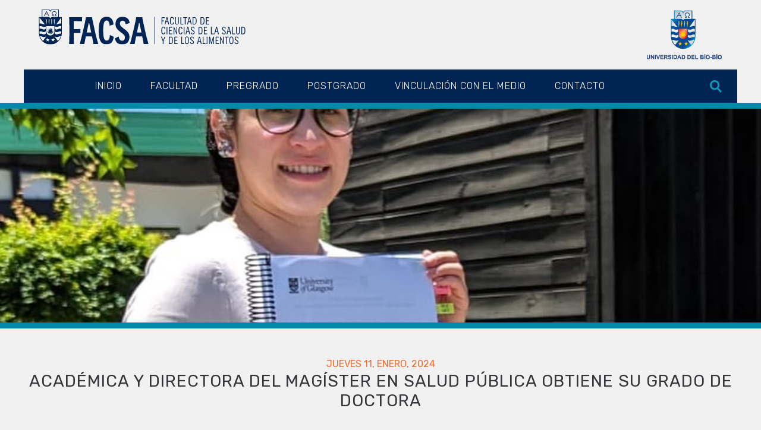

--- FILE ---
content_type: text/html; charset=UTF-8
request_url: http://webfacsa.ubiobio.cl/index.php/academica-y-directora-del-magister-en-salud-publica-obtiene-su-grado-de-doctora/
body_size: 16536
content:
<!DOCTYPE html>
<html class="no-js" lang="es" xmlns:fb="https://www.facebook.com/2008/fbml" xmlns:addthis="https://www.addthis.com/help/api-spec" >
<head>
  <meta charset="utf-8">
  <meta http-equiv="X-UA-Compatible" content="IE=edge">
  <meta name="viewport" content="width=device-width, initial-scale=1.0">
  <link rel="shortcut icon" href="http://webfacsa.ubiobio.cl/wp-content/themes/facsa/favicon.png" />
  <title>Académica y directora del Magíster en Salud Pública obtiene su grado de Doctora &#8211; FACSA</title>
<meta name='robots' content='max-image-preview:large' />
<link rel='dns-prefetch' href='//s7.addthis.com' />
<link rel='dns-prefetch' href='//cdnjs.cloudflare.com' />
<link rel='dns-prefetch' href='//use.fontawesome.com' />
<link rel='dns-prefetch' href='//s.w.org' />
<link rel='stylesheet' id='wp-block-library-css'  href='http://webfacsa.ubiobio.cl/wp-includes/css/dist/block-library/style.min.css' type='text/css' media='all' />
<style id='wp-block-library-theme-inline-css' type='text/css'>
.wp-block-audio figcaption{color:#555;font-size:13px;text-align:center}.is-dark-theme .wp-block-audio figcaption{color:hsla(0,0%,100%,.65)}.wp-block-code{border:1px solid #ccc;border-radius:4px;font-family:Menlo,Consolas,monaco,monospace;padding:.8em 1em}.wp-block-embed figcaption{color:#555;font-size:13px;text-align:center}.is-dark-theme .wp-block-embed figcaption{color:hsla(0,0%,100%,.65)}.blocks-gallery-caption{color:#555;font-size:13px;text-align:center}.is-dark-theme .blocks-gallery-caption{color:hsla(0,0%,100%,.65)}.wp-block-image figcaption{color:#555;font-size:13px;text-align:center}.is-dark-theme .wp-block-image figcaption{color:hsla(0,0%,100%,.65)}.wp-block-pullquote{border-top:4px solid;border-bottom:4px solid;margin-bottom:1.75em;color:currentColor}.wp-block-pullquote__citation,.wp-block-pullquote cite,.wp-block-pullquote footer{color:currentColor;text-transform:uppercase;font-size:.8125em;font-style:normal}.wp-block-quote{border-left:.25em solid;margin:0 0 1.75em;padding-left:1em}.wp-block-quote cite,.wp-block-quote footer{color:currentColor;font-size:.8125em;position:relative;font-style:normal}.wp-block-quote.has-text-align-right{border-left:none;border-right:.25em solid;padding-left:0;padding-right:1em}.wp-block-quote.has-text-align-center{border:none;padding-left:0}.wp-block-quote.is-large,.wp-block-quote.is-style-large,.wp-block-quote.is-style-plain{border:none}.wp-block-search .wp-block-search__label{font-weight:700}:where(.wp-block-group.has-background){padding:1.25em 2.375em}.wp-block-separator.has-css-opacity{opacity:.4}.wp-block-separator{border:none;border-bottom:2px solid;margin-left:auto;margin-right:auto}.wp-block-separator.has-alpha-channel-opacity{opacity:1}.wp-block-separator:not(.is-style-wide):not(.is-style-dots){width:100px}.wp-block-separator.has-background:not(.is-style-dots){border-bottom:none;height:1px}.wp-block-separator.has-background:not(.is-style-wide):not(.is-style-dots){height:2px}.wp-block-table thead{border-bottom:3px solid}.wp-block-table tfoot{border-top:3px solid}.wp-block-table td,.wp-block-table th{padding:.5em;border:1px solid;word-break:normal}.wp-block-table figcaption{color:#555;font-size:13px;text-align:center}.is-dark-theme .wp-block-table figcaption{color:hsla(0,0%,100%,.65)}.wp-block-video figcaption{color:#555;font-size:13px;text-align:center}.is-dark-theme .wp-block-video figcaption{color:hsla(0,0%,100%,.65)}.wp-block-template-part.has-background{padding:1.25em 2.375em;margin-top:0;margin-bottom:0}
</style>
<style id='global-styles-inline-css' type='text/css'>
body{--wp--preset--color--black: #000000;--wp--preset--color--cyan-bluish-gray: #abb8c3;--wp--preset--color--white: #ffffff;--wp--preset--color--pale-pink: #f78da7;--wp--preset--color--vivid-red: #cf2e2e;--wp--preset--color--luminous-vivid-orange: #ff6900;--wp--preset--color--luminous-vivid-amber: #fcb900;--wp--preset--color--light-green-cyan: #7bdcb5;--wp--preset--color--vivid-green-cyan: #00d084;--wp--preset--color--pale-cyan-blue: #8ed1fc;--wp--preset--color--vivid-cyan-blue: #0693e3;--wp--preset--color--vivid-purple: #9b51e0;--wp--preset--gradient--vivid-cyan-blue-to-vivid-purple: linear-gradient(135deg,rgba(6,147,227,1) 0%,rgb(155,81,224) 100%);--wp--preset--gradient--light-green-cyan-to-vivid-green-cyan: linear-gradient(135deg,rgb(122,220,180) 0%,rgb(0,208,130) 100%);--wp--preset--gradient--luminous-vivid-amber-to-luminous-vivid-orange: linear-gradient(135deg,rgba(252,185,0,1) 0%,rgba(255,105,0,1) 100%);--wp--preset--gradient--luminous-vivid-orange-to-vivid-red: linear-gradient(135deg,rgba(255,105,0,1) 0%,rgb(207,46,46) 100%);--wp--preset--gradient--very-light-gray-to-cyan-bluish-gray: linear-gradient(135deg,rgb(238,238,238) 0%,rgb(169,184,195) 100%);--wp--preset--gradient--cool-to-warm-spectrum: linear-gradient(135deg,rgb(74,234,220) 0%,rgb(151,120,209) 20%,rgb(207,42,186) 40%,rgb(238,44,130) 60%,rgb(251,105,98) 80%,rgb(254,248,76) 100%);--wp--preset--gradient--blush-light-purple: linear-gradient(135deg,rgb(255,206,236) 0%,rgb(152,150,240) 100%);--wp--preset--gradient--blush-bordeaux: linear-gradient(135deg,rgb(254,205,165) 0%,rgb(254,45,45) 50%,rgb(107,0,62) 100%);--wp--preset--gradient--luminous-dusk: linear-gradient(135deg,rgb(255,203,112) 0%,rgb(199,81,192) 50%,rgb(65,88,208) 100%);--wp--preset--gradient--pale-ocean: linear-gradient(135deg,rgb(255,245,203) 0%,rgb(182,227,212) 50%,rgb(51,167,181) 100%);--wp--preset--gradient--electric-grass: linear-gradient(135deg,rgb(202,248,128) 0%,rgb(113,206,126) 100%);--wp--preset--gradient--midnight: linear-gradient(135deg,rgb(2,3,129) 0%,rgb(40,116,252) 100%);--wp--preset--duotone--dark-grayscale: url('#wp-duotone-dark-grayscale');--wp--preset--duotone--grayscale: url('#wp-duotone-grayscale');--wp--preset--duotone--purple-yellow: url('#wp-duotone-purple-yellow');--wp--preset--duotone--blue-red: url('#wp-duotone-blue-red');--wp--preset--duotone--midnight: url('#wp-duotone-midnight');--wp--preset--duotone--magenta-yellow: url('#wp-duotone-magenta-yellow');--wp--preset--duotone--purple-green: url('#wp-duotone-purple-green');--wp--preset--duotone--blue-orange: url('#wp-duotone-blue-orange');--wp--preset--font-size--small: 13px;--wp--preset--font-size--medium: 20px;--wp--preset--font-size--large: 36px;--wp--preset--font-size--x-large: 42px;}.has-black-color{color: var(--wp--preset--color--black) !important;}.has-cyan-bluish-gray-color{color: var(--wp--preset--color--cyan-bluish-gray) !important;}.has-white-color{color: var(--wp--preset--color--white) !important;}.has-pale-pink-color{color: var(--wp--preset--color--pale-pink) !important;}.has-vivid-red-color{color: var(--wp--preset--color--vivid-red) !important;}.has-luminous-vivid-orange-color{color: var(--wp--preset--color--luminous-vivid-orange) !important;}.has-luminous-vivid-amber-color{color: var(--wp--preset--color--luminous-vivid-amber) !important;}.has-light-green-cyan-color{color: var(--wp--preset--color--light-green-cyan) !important;}.has-vivid-green-cyan-color{color: var(--wp--preset--color--vivid-green-cyan) !important;}.has-pale-cyan-blue-color{color: var(--wp--preset--color--pale-cyan-blue) !important;}.has-vivid-cyan-blue-color{color: var(--wp--preset--color--vivid-cyan-blue) !important;}.has-vivid-purple-color{color: var(--wp--preset--color--vivid-purple) !important;}.has-black-background-color{background-color: var(--wp--preset--color--black) !important;}.has-cyan-bluish-gray-background-color{background-color: var(--wp--preset--color--cyan-bluish-gray) !important;}.has-white-background-color{background-color: var(--wp--preset--color--white) !important;}.has-pale-pink-background-color{background-color: var(--wp--preset--color--pale-pink) !important;}.has-vivid-red-background-color{background-color: var(--wp--preset--color--vivid-red) !important;}.has-luminous-vivid-orange-background-color{background-color: var(--wp--preset--color--luminous-vivid-orange) !important;}.has-luminous-vivid-amber-background-color{background-color: var(--wp--preset--color--luminous-vivid-amber) !important;}.has-light-green-cyan-background-color{background-color: var(--wp--preset--color--light-green-cyan) !important;}.has-vivid-green-cyan-background-color{background-color: var(--wp--preset--color--vivid-green-cyan) !important;}.has-pale-cyan-blue-background-color{background-color: var(--wp--preset--color--pale-cyan-blue) !important;}.has-vivid-cyan-blue-background-color{background-color: var(--wp--preset--color--vivid-cyan-blue) !important;}.has-vivid-purple-background-color{background-color: var(--wp--preset--color--vivid-purple) !important;}.has-black-border-color{border-color: var(--wp--preset--color--black) !important;}.has-cyan-bluish-gray-border-color{border-color: var(--wp--preset--color--cyan-bluish-gray) !important;}.has-white-border-color{border-color: var(--wp--preset--color--white) !important;}.has-pale-pink-border-color{border-color: var(--wp--preset--color--pale-pink) !important;}.has-vivid-red-border-color{border-color: var(--wp--preset--color--vivid-red) !important;}.has-luminous-vivid-orange-border-color{border-color: var(--wp--preset--color--luminous-vivid-orange) !important;}.has-luminous-vivid-amber-border-color{border-color: var(--wp--preset--color--luminous-vivid-amber) !important;}.has-light-green-cyan-border-color{border-color: var(--wp--preset--color--light-green-cyan) !important;}.has-vivid-green-cyan-border-color{border-color: var(--wp--preset--color--vivid-green-cyan) !important;}.has-pale-cyan-blue-border-color{border-color: var(--wp--preset--color--pale-cyan-blue) !important;}.has-vivid-cyan-blue-border-color{border-color: var(--wp--preset--color--vivid-cyan-blue) !important;}.has-vivid-purple-border-color{border-color: var(--wp--preset--color--vivid-purple) !important;}.has-vivid-cyan-blue-to-vivid-purple-gradient-background{background: var(--wp--preset--gradient--vivid-cyan-blue-to-vivid-purple) !important;}.has-light-green-cyan-to-vivid-green-cyan-gradient-background{background: var(--wp--preset--gradient--light-green-cyan-to-vivid-green-cyan) !important;}.has-luminous-vivid-amber-to-luminous-vivid-orange-gradient-background{background: var(--wp--preset--gradient--luminous-vivid-amber-to-luminous-vivid-orange) !important;}.has-luminous-vivid-orange-to-vivid-red-gradient-background{background: var(--wp--preset--gradient--luminous-vivid-orange-to-vivid-red) !important;}.has-very-light-gray-to-cyan-bluish-gray-gradient-background{background: var(--wp--preset--gradient--very-light-gray-to-cyan-bluish-gray) !important;}.has-cool-to-warm-spectrum-gradient-background{background: var(--wp--preset--gradient--cool-to-warm-spectrum) !important;}.has-blush-light-purple-gradient-background{background: var(--wp--preset--gradient--blush-light-purple) !important;}.has-blush-bordeaux-gradient-background{background: var(--wp--preset--gradient--blush-bordeaux) !important;}.has-luminous-dusk-gradient-background{background: var(--wp--preset--gradient--luminous-dusk) !important;}.has-pale-ocean-gradient-background{background: var(--wp--preset--gradient--pale-ocean) !important;}.has-electric-grass-gradient-background{background: var(--wp--preset--gradient--electric-grass) !important;}.has-midnight-gradient-background{background: var(--wp--preset--gradient--midnight) !important;}.has-small-font-size{font-size: var(--wp--preset--font-size--small) !important;}.has-medium-font-size{font-size: var(--wp--preset--font-size--medium) !important;}.has-large-font-size{font-size: var(--wp--preset--font-size--large) !important;}.has-x-large-font-size{font-size: var(--wp--preset--font-size--x-large) !important;}
</style>
<link rel='stylesheet' id='contact-form-7-css'  href='http://webfacsa.ubiobio.cl/wp-content/plugins/contact-form-7/includes/css/styles.css' type='text/css' media='all' />
<link rel='stylesheet' id='responsive-lightbox-swipebox-css'  href='http://webfacsa.ubiobio.cl/wp-content/plugins/responsive-lightbox/assets/swipebox/swipebox.min.css' type='text/css' media='all' />
<link rel='stylesheet' id='wp-pagenavi-css'  href='http://webfacsa.ubiobio.cl/wp-content/plugins/wp-pagenavi/pagenavi-css.css' type='text/css' media='all' />
<link rel='stylesheet' id='addthis_all_pages-css'  href='http://webfacsa.ubiobio.cl/wp-content/plugins/addthis/frontend/build/addthis_wordpress_public.min.css' type='text/css' media='all' />
<link rel='stylesheet' id='bootstrap-css'  href='https://cdnjs.cloudflare.com/ajax/libs/twitter-bootstrap/4.3.1/css/bootstrap.min.css' type='text/css' media='all' />
<link rel='stylesheet' id='fontawesome5-css'  href='https://use.fontawesome.com/releases/v5.8.1/css/all.css' type='text/css' media='all' />
<link rel='stylesheet' id='gutenberg-blocks-css'  href='http://webfacsa.ubiobio.cl/wp-content/themes/facsa/theme/css/blocks.css' type='text/css' media='all' />
<link rel='stylesheet' id='b4st-css'  href='http://webfacsa.ubiobio.cl/wp-content/themes/facsa/theme/css/b4st.css' type='text/css' media='all' />
<script type='text/javascript' src='http://webfacsa.ubiobio.cl/wp-includes/js/jquery/jquery.min.js' id='jquery-core-js'></script>
<script type='text/javascript' src='http://webfacsa.ubiobio.cl/wp-includes/js/jquery/jquery-migrate.min.js' id='jquery-migrate-js'></script>
<script type='text/javascript' src='http://webfacsa.ubiobio.cl/wp-content/plugins/responsive-lightbox/assets/swipebox/jquery.swipebox.min.js' id='responsive-lightbox-swipebox-js'></script>
<script type='text/javascript' src='http://webfacsa.ubiobio.cl/wp-includes/js/underscore.min.js' id='underscore-js'></script>
<script type='text/javascript' src='http://webfacsa.ubiobio.cl/wp-content/plugins/responsive-lightbox/assets/infinitescroll/infinite-scroll.pkgd.min.js' id='responsive-lightbox-infinite-scroll-js'></script>
<script type='text/javascript' id='responsive-lightbox-js-extra'>
/* <![CDATA[ */
var rlArgs = {"script":"swipebox","selector":"lightbox","customEvents":"","activeGalleries":"1","animation":"1","hideCloseButtonOnMobile":"0","removeBarsOnMobile":"0","hideBars":"1","hideBarsDelay":"5000","videoMaxWidth":"1080","useSVG":"1","loopAtEnd":"0","woocommerce_gallery":"0","ajaxurl":"http:\/\/webfacsa.ubiobio.cl\/wp-admin\/admin-ajax.php","nonce":"83dbe6a4ad","preview":"false","postId":"2334","scriptExtension":""};
/* ]]> */
</script>
<script type='text/javascript' src='http://webfacsa.ubiobio.cl/wp-content/plugins/responsive-lightbox/js/front.js' id='responsive-lightbox-js'></script>
<script type='text/javascript' src='https://s7.addthis.com/js/300/addthis_widget.js#pubid=wp-efe84eacaa80035ec363e2482f99027c' id='addthis_widget-js'></script>
<link rel="https://api.w.org/" href="http://webfacsa.ubiobio.cl/index.php/wp-json/" /><link rel="alternate" type="application/json" href="http://webfacsa.ubiobio.cl/index.php/wp-json/wp/v2/posts/2334" /><link rel="canonical" href="http://webfacsa.ubiobio.cl/index.php/academica-y-directora-del-magister-en-salud-publica-obtiene-su-grado-de-doctora/" />
<link rel="alternate" type="application/json+oembed" href="http://webfacsa.ubiobio.cl/index.php/wp-json/oembed/1.0/embed?url=http%3A%2F%2Fwebfacsa.ubiobio.cl%2Findex.php%2Facademica-y-directora-del-magister-en-salud-publica-obtiene-su-grado-de-doctora%2F" />
<link rel="alternate" type="text/xml+oembed" href="http://webfacsa.ubiobio.cl/index.php/wp-json/oembed/1.0/embed?url=http%3A%2F%2Fwebfacsa.ubiobio.cl%2Findex.php%2Facademica-y-directora-del-magister-en-salud-publica-obtiene-su-grado-de-doctora%2F&#038;format=xml" />
         <style type="text/css">
             /*colors option*/
            .top-contenedor {background-color: #354a5e;}
            .top {background-color: #65589f;}

		 </style>
	<script data-cfasync="false" type="text/javascript">if (window.addthis_product === undefined) { window.addthis_product = "wpp"; } if (window.wp_product_version === undefined) { window.wp_product_version = "wpp-6.2.7"; } if (window.addthis_share === undefined) { window.addthis_share = {}; } if (window.addthis_config === undefined) { window.addthis_config = {"data_track_clickback":true,"ignore_server_config":true,"ui_atversion":300}; } if (window.addthis_layers === undefined) { window.addthis_layers = {}; } if (window.addthis_layers_tools === undefined) { window.addthis_layers_tools = [{"sharetoolbox":{"numPreferredServices":3,"counts":"none","size":"20px","style":"fixed","shareCountThreshold":0,"services":"facebook,twitter,email,addthis","elements":".addthis_inline_share_toolbox_tgkg"}}]; } else { window.addthis_layers_tools.push({"sharetoolbox":{"numPreferredServices":3,"counts":"none","size":"20px","style":"fixed","shareCountThreshold":0,"services":"facebook,twitter,email,addthis","elements":".addthis_inline_share_toolbox_tgkg"}});  } if (window.addthis_plugin_info === undefined) { window.addthis_plugin_info = {"info_status":"enabled","cms_name":"WordPress","plugin_name":"Share Buttons by AddThis","plugin_version":"6.2.7","plugin_mode":"WordPress","anonymous_profile_id":"wp-efe84eacaa80035ec363e2482f99027c","page_info":{"template":"posts","post_type":""},"sharing_enabled_on_post_via_metabox":false}; } 
                    (function() {
                      var first_load_interval_id = setInterval(function () {
                        if (typeof window.addthis !== 'undefined') {
                          window.clearInterval(first_load_interval_id);
                          if (typeof window.addthis_layers !== 'undefined' && Object.getOwnPropertyNames(window.addthis_layers).length > 0) {
                            window.addthis.layers(window.addthis_layers);
                          }
                          if (Array.isArray(window.addthis_layers_tools)) {
                            for (i = 0; i < window.addthis_layers_tools.length; i++) {
                              window.addthis.layers(window.addthis_layers_tools[i]);
                            }
                          }
                        }
                     },1000)
                    }());
                </script>  <script async src="https://www.googletagmanager.com/gtag/js?id=UA-172684983-1"></script>
  <script>
    window.dataLayer = window.dataLayer || [];
    function gtag(){dataLayer.push(arguments);}
    gtag('js', new Date());

    gtag('config', 'UA-172684983-1');
  </script>
  <div id="fb-root"></div>
  <script async defer crossorigin="anonymous" src="https://connect.facebook.net/es_LA/sdk.js#xfbml=1&version=v3.2"></script>
 
</head>

<body class="post-template-default single single-post postid-2334 single-format-standard">


<header class="header">


	<!-- <div style="background-color: #dbdbdb">
		<div class="row">
		<div class="contenedor col-12">
						<div class="social-menu py-2 text-center text-md-right" style="display: flex; justify-content: space-between; align-items: end; flex-direction: row;">

				<ul class="d-inline-block"> 
						
					<li class="facebook"><a target="blank" href="https://www.facebook.com/Facultad-de-Ciencias-de-la-Salud-y-de-los-Alimentos-103843781322555/"><i class="fab fa-facebook-f"></i></a></li>
																														<li class="instagram"><a target="blank" href="https://www.instagram.com/facsa.ubb/"><i class="fab fa-instagram"></i></a></li>
									</ul>
			</div>
		</div>
		</div>
	</div> -->
 	<div class="contenedor col-12 px-4">
    	<div class="row">
						<div class="col-8 py-3 logo-contenedor pt-3 pb-2 text-center text-md-left" style="">
						
				<a itemprop="url" href="http://webfacsa.ubiobio.cl">
					<img itemprop="logo" class="logo img-fluid" style="max-width: 350px" src="http://webfacsa.ubiobio.cl/wp-content/uploads/2023/12/Logo-FACSA_Logo-Facsa-Azul.svg" alt="Logo">
				</a>
							</div>
			<div class="col-4 py-3 text-right" style="">
									<a target="blank" href="http://ubiobio.cl" title="Ir al sitio de la UBB"><img style="max-width: 130px" class="logoubb ml-4 img-fluid" src="http://webfacsa.ubiobio.cl/wp-content/uploads/2020/05/ubb.svg" alt="Logo Ubb"></a>
							</div>
		</div>  
  	</div>
	<div class="menu-contenedor contenedor full-menu">
				<div class="row">
			<div class="col-11 menu d-none d-xl-block">
				<div class="menu-principal-container"><ul id="menu-principal" class="menu"><li id="menu-item-5" class="menu-item menu-item-type-custom menu-item-object-custom menu-item-home menu-item-5"><a href="http://webfacsa.ubiobio.cl">Inicio</a></li>
<li id="menu-item-19" class="menu-item menu-item-type-post_type menu-item-object-page menu-item-has-children menu-item-19"><a href="http://webfacsa.ubiobio.cl/index.php/facultad/">Facultad</a>
<ul class="sub-menu">
	<li id="menu-item-222" class="menu-item menu-item-type-post_type menu-item-object-page menu-item-222"><a href="http://webfacsa.ubiobio.cl/index.php/vision-y-mision/">Visión y Misión</a></li>
	<li id="menu-item-1243" class="menu-item menu-item-type-custom menu-item-object-custom menu-item-1243"><a target="_blank" rel="noopener" href="https://www.notrostudio-tours.com/360s/ubiobio/">Tour Virtual</a></li>
	<li id="menu-item-226" class="menu-item menu-item-type-post_type menu-item-object-page menu-item-226"><a href="http://webfacsa.ubiobio.cl/index.php/autoridades/">Autoridades</a></li>
	<li id="menu-item-232" class="menu-item menu-item-type-post_type menu-item-object-page menu-item-232"><a href="http://webfacsa.ubiobio.cl/index.php/academicos/">Académicos</a></li>
	<li id="menu-item-309" class="menu-item menu-item-type-post_type menu-item-object-page menu-item-309"><a href="http://webfacsa.ubiobio.cl/index.php/personal-administrativo/">Personal Administrativo</a></li>
</ul>
</li>
<li id="menu-item-1400" class="menu-item menu-item-type-custom menu-item-object-custom menu-item-has-children menu-item-1400"><a href="#">Pregrado</a>
<ul class="sub-menu">
	<li id="menu-item-1404" class="menu-item menu-item-type-post_type menu-item-object-page menu-item-1404"><a href="http://webfacsa.ubiobio.cl/index.php/enfermeria/">Enfermería</a></li>
	<li id="menu-item-1402" class="menu-item menu-item-type-post_type menu-item-object-page menu-item-1402"><a href="http://webfacsa.ubiobio.cl/index.php/fonoaudiologia/">Fonoaudiología</a></li>
	<li id="menu-item-1403" class="menu-item menu-item-type-post_type menu-item-object-page menu-item-1403"><a href="http://webfacsa.ubiobio.cl/index.php/ingenieria-en-alimentos/">Ingeniería en Alimentos</a></li>
	<li id="menu-item-1870" class="menu-item menu-item-type-post_type menu-item-object-page menu-item-1870"><a href="http://webfacsa.ubiobio.cl/index.php/medicina/">Medicina</a></li>
	<li id="menu-item-1401" class="menu-item menu-item-type-post_type menu-item-object-page menu-item-1401"><a href="http://webfacsa.ubiobio.cl/index.php/nutricion-y-dietetica/">Nutrición y Dietética</a></li>
</ul>
</li>
<li id="menu-item-154" class="menu-item menu-item-type-custom menu-item-object-custom menu-item-has-children menu-item-154"><a href="#">Postgrado</a>
<ul class="sub-menu">
	<li id="menu-item-473" class="menu-item menu-item-type-post_type menu-item-object-page menu-item-473"><a href="http://webfacsa.ubiobio.cl/index.php/magister-en-ciencias-e-ingenieria-en-alimentos/">Magíster en Ciencias e Ingeniería en Alimentos</a></li>
	<li id="menu-item-472" class="menu-item menu-item-type-post_type menu-item-object-page menu-item-472"><a href="http://webfacsa.ubiobio.cl/index.php/magister-en-salud-publica/">Magíster en Salud Pública</a></li>
	<li id="menu-item-3804" class="menu-item menu-item-type-custom menu-item-object-custom menu-item-3804"><a target="_blank" rel="noopener" href="https://postgrados.ubiobio.cl/Magisteres/63/en_Enfermeria_Chillan/">Magíster en Enfermería</a></li>
	<li id="menu-item-471" class="menu-item menu-item-type-post_type menu-item-object-page menu-item-471"><a href="http://webfacsa.ubiobio.cl/index.php/doctorado-en-ingenieria-de-alimentos/">Doctorado en Ingeniería de Alimentos</a></li>
</ul>
</li>
<li id="menu-item-487" class="menu-item menu-item-type-custom menu-item-object-custom menu-item-has-children menu-item-487"><a href="#">Vinculación con el medio</a>
<ul class="sub-menu">
	<li id="menu-item-16" class="menu-item menu-item-type-post_type menu-item-object-page menu-item-16"><a href="http://webfacsa.ubiobio.cl/index.php/leyca/">Lecyca</a></li>
	<li id="menu-item-3442" class="menu-item menu-item-type-custom menu-item-object-custom menu-item-3442"><a href="#">CAP</a></li>
	<li id="menu-item-3443" class="menu-item menu-item-type-custom menu-item-object-custom menu-item-3443"><a href="#">CECH</a></li>
</ul>
</li>
<li id="menu-item-51" class="menu-item menu-item-type-post_type menu-item-object-page menu-item-51"><a href="http://webfacsa.ubiobio.cl/index.php/contacto/">Contacto</a></li>
</ul></div>			</div>
			<div class="col-10 d-xl-none d-block">
				<a class="button-responsive d-block w-100 text-center" data-toggle="collapse" data-target="#main-menu"><i class="fas fa-bars"></i> MENÚ
				</a>
			</div>
			<div class="col-2 col-md-1">
				<button class="btn py-3 border-0 py-3" type="button" data-toggle="collapse" data-target="#collapseExample" aria-expanded="false" aria-controls="collapseExample">
					<svg width="20" viewBox="0 0 28.3 29.11">
						<path style="fill: #0c9abb; stroke-width: 0px;" d="m28.3,26.39l-7.81-8.4c1.36-1.87,2.18-4.17,2.18-6.66C22.67,5.08,17.58,0,11.33,0S0,5.08,0,11.33s5.08,11.33,11.33,11.33c2.32,0,4.48-.7,6.27-1.9l7.77,8.35,2.93-2.72ZM4,11.33c0-4.04,3.29-7.33,7.33-7.33s7.33,3.29,7.33,7.33-3.29,7.33-7.33,7.33-7.33-3.29-7.33-7.33Z"/>
					</svg>
				</button>
			</div>
		</div>
	</div>
	<div class="collapse contenedor px-4" id="collapseExample">
		<div class="w-100 search d-inline-block py-2">
			<form method="get" id="searchformtop" action="http://webfacsa.ubiobio.cl/">
				<div class="input-group">
					<input type="text" class="form-control" placeholder="Búsqueda..." value="" name="s" style="background-color: #b8c0cb; border: 0; color: #ffffff;">
					<div class="input-group-append">
						<button class="btn btn-outline-secondary h-100" type="submit" style="background-color: #0c9abb; border-radius: 0; font-weight: 100;">Buscar</button>
					</div>
				</div>
			</form>
		</div>
	</div>
	<div class="collapse contenedor" id="main-menu">
		<nav class="w-100 d-xl-none d-block py-2">
			<div class="responsive-menu">
				<div class="menu-principal-container"><ul id="menu-principal-1" class="menu"><li class="menu-item menu-item-type-custom menu-item-object-custom menu-item-home menu-item-5"><a href="http://webfacsa.ubiobio.cl">Inicio</a></li>
<li class="menu-item menu-item-type-post_type menu-item-object-page menu-item-has-children menu-item-19"><a href="http://webfacsa.ubiobio.cl/index.php/facultad/">Facultad</a>
<ul class="sub-menu">
	<li class="menu-item menu-item-type-post_type menu-item-object-page menu-item-222"><a href="http://webfacsa.ubiobio.cl/index.php/vision-y-mision/">Visión y Misión</a></li>
	<li class="menu-item menu-item-type-custom menu-item-object-custom menu-item-1243"><a target="_blank" rel="noopener" href="https://www.notrostudio-tours.com/360s/ubiobio/">Tour Virtual</a></li>
	<li class="menu-item menu-item-type-post_type menu-item-object-page menu-item-226"><a href="http://webfacsa.ubiobio.cl/index.php/autoridades/">Autoridades</a></li>
	<li class="menu-item menu-item-type-post_type menu-item-object-page menu-item-232"><a href="http://webfacsa.ubiobio.cl/index.php/academicos/">Académicos</a></li>
	<li class="menu-item menu-item-type-post_type menu-item-object-page menu-item-309"><a href="http://webfacsa.ubiobio.cl/index.php/personal-administrativo/">Personal Administrativo</a></li>
</ul>
</li>
<li class="menu-item menu-item-type-custom menu-item-object-custom menu-item-has-children menu-item-1400"><a href="#">Pregrado</a>
<ul class="sub-menu">
	<li class="menu-item menu-item-type-post_type menu-item-object-page menu-item-1404"><a href="http://webfacsa.ubiobio.cl/index.php/enfermeria/">Enfermería</a></li>
	<li class="menu-item menu-item-type-post_type menu-item-object-page menu-item-1402"><a href="http://webfacsa.ubiobio.cl/index.php/fonoaudiologia/">Fonoaudiología</a></li>
	<li class="menu-item menu-item-type-post_type menu-item-object-page menu-item-1403"><a href="http://webfacsa.ubiobio.cl/index.php/ingenieria-en-alimentos/">Ingeniería en Alimentos</a></li>
	<li class="menu-item menu-item-type-post_type menu-item-object-page menu-item-1870"><a href="http://webfacsa.ubiobio.cl/index.php/medicina/">Medicina</a></li>
	<li class="menu-item menu-item-type-post_type menu-item-object-page menu-item-1401"><a href="http://webfacsa.ubiobio.cl/index.php/nutricion-y-dietetica/">Nutrición y Dietética</a></li>
</ul>
</li>
<li class="menu-item menu-item-type-custom menu-item-object-custom menu-item-has-children menu-item-154"><a href="#">Postgrado</a>
<ul class="sub-menu">
	<li class="menu-item menu-item-type-post_type menu-item-object-page menu-item-473"><a href="http://webfacsa.ubiobio.cl/index.php/magister-en-ciencias-e-ingenieria-en-alimentos/">Magíster en Ciencias e Ingeniería en Alimentos</a></li>
	<li class="menu-item menu-item-type-post_type menu-item-object-page menu-item-472"><a href="http://webfacsa.ubiobio.cl/index.php/magister-en-salud-publica/">Magíster en Salud Pública</a></li>
	<li class="menu-item menu-item-type-custom menu-item-object-custom menu-item-3804"><a target="_blank" rel="noopener" href="https://postgrados.ubiobio.cl/Magisteres/63/en_Enfermeria_Chillan/">Magíster en Enfermería</a></li>
	<li class="menu-item menu-item-type-post_type menu-item-object-page menu-item-471"><a href="http://webfacsa.ubiobio.cl/index.php/doctorado-en-ingenieria-de-alimentos/">Doctorado en Ingeniería de Alimentos</a></li>
</ul>
</li>
<li class="menu-item menu-item-type-custom menu-item-object-custom menu-item-has-children menu-item-487"><a href="#">Vinculación con el medio</a>
<ul class="sub-menu">
	<li class="menu-item menu-item-type-post_type menu-item-object-page menu-item-16"><a href="http://webfacsa.ubiobio.cl/index.php/leyca/">Lecyca</a></li>
	<li class="menu-item menu-item-type-custom menu-item-object-custom menu-item-3442"><a href="#">CAP</a></li>
	<li class="menu-item menu-item-type-custom menu-item-object-custom menu-item-3443"><a href="#">CECH</a></li>
</ul>
</li>
<li class="menu-item menu-item-type-post_type menu-item-object-page menu-item-51"><a href="http://webfacsa.ubiobio.cl/index.php/contacto/">Contacto</a></li>
</ul></div>			</div>
		</nav>
	</div>
</header>


<main id="main">
			<div class="banner-page">
			<div class="contenedor border-top-bottom" style="min-height: 380px; max-width: 1400px;background-image: url(http://webfacsa.ubiobio.cl/wp-content/uploads/2024/01/D357DC9F-69A0-493E-BC45-F1863B0E29B0.jpeg); background-position: center center; background-size: cover">

			</div>
		</div>
		<div class="row contenedor">
		<div class="col-md-12">
			<div class="row" id="content" role="main">
				<article role="article" id="post_2334" class="post-2334 post type-post status-publish format-standard has-post-thumbnail hentry category-noticias">
					<span class="text-uppercase w-100 d-block slider-date mt-5 text-center" style="color: #ef6b2d; font-weight: 0.8rem">jueves 11, enero, 2024</span>
					<h3 class="text-center text-uppercase">
						Académica y directora del Magíster en Salud Pública obtiene su grado de Doctora					</h3>
					<div class="col-12 text center mb-5">
						<!-- Created with a shortcode from an AddThis plugin --><div class="addthis_inline_share_toolbox_tgkg addthis_tool"></div><!-- End of short code snippet -->						<style>.addthis_tool {text-align: center !important}</style>
					</div>
					<div class="col-12 text-justify contenido">
						<div class="at-above-post addthis_tool" data-url="http://webfacsa.ubiobio.cl/index.php/academica-y-directora-del-magister-en-salud-publica-obtiene-su-grado-de-doctora/"></div>
<p><em>La Dra. Solange Parra defendió recientemente su tesis doctoral en la Universidad de Glasgow.</em></p>



<p>Luego de cuatro años de intensos estudios, la <strong>académica del Departamento de Nutrición y Salud Pública y directora del Magíster en Salud Pública de la Facultad de Ciencias de la Salud y de los Alimentos</strong>, <strong>Solange Parra Soto</strong>, obtuvo su <strong>grado de Doctora en Salud Pública de la Universidad de Glasgow, ubicada en Escocia, Reino Unido.</strong></p>



<p>La última etapa de este proceso tuvo lugar recientemente a través de su <strong>Defensa de Tesis o Viva</strong>, donde de manera virtual <strong>se reunió con los revisores durante tres horas</strong> y, revisaron hoja por hoja, su <strong>tesis doctoral</strong>.</p>



<p>“Para mí fue súper grato, la comisión fue muy amable, sus preguntas concretas, así que debo decir que disfruté esta parte final. Solo debo realizar correcciones menores, que es lo que se espera, así que estamos aún en eso y, en marzo a más tardar, debiera tener mi <strong>título de Doctora en Salud Pública de la Universidad de Glasgow</strong>”, detalló la nutricionista.</p>



<p>Respecto a las dificultades que enfrentó durante el desarrollo de sus estudios doctorales, la académica FACSA señaló que <strong>lo más complicado para ella fue el factor emocional</strong>, dado que la distancia y la pandemia sumaron más estrés que en términos de lo académico. “Yo creo que uno debe ser <strong>más persistente que muy inteligente</strong>. Pero en general fue una tremenda experiencia que sin duda me preparó para lo que viene ahora”, agregó.</p>



<p>Luego, destacó: “<strong>Tengo muchos agradecimientos a todas y todos quienes fueron parte de este proceso</strong>, especialmente a mi supervisor <strong>Carlos Celis, a mi pareja y por supuesto al Departamento</strong> que me acogió y esperó un año para que terminara. Siempre tuve el apoyo de mi jefatura, liderada por el <strong>Dr. Julio Parra Flores</strong>, y de muchas y muchos de mis <strong>colegas</strong>”.</p>



<p>Lo próximo para la directora del Magíster en Salud Pública es <strong>finalizar detalles administrativos de la tesis y abocarse de lleno al mundo académico</strong>, por lo que la idea es tratar de sacarle el mayor lustre a su grado y <strong>adjudicar, dirigir, aplicar y publicar proyectos</strong>.</p>


<div class="wp-block-image">
<figure class="aligncenter size-full"><img width="741" height="433" src="http://webfacsa.ubiobio.cl/wp-content/uploads/2024/01/482548CB-C6F8-432B-9F0F-4179162979AE.jpeg" alt="Académica y directora del Magíster en Salud Pública obtiene su grado de Doctora 2" class="wp-image-2337" srcset="http://webfacsa.ubiobio.cl/wp-content/uploads/2024/01/482548CB-C6F8-432B-9F0F-4179162979AE.jpeg 741w, http://webfacsa.ubiobio.cl/wp-content/uploads/2024/01/482548CB-C6F8-432B-9F0F-4179162979AE-400x234.jpeg 400w, http://webfacsa.ubiobio.cl/wp-content/uploads/2024/01/482548CB-C6F8-432B-9F0F-4179162979AE-685x400.jpeg 685w" sizes="(max-width: 741px) 100vw, 741px" /></figure></div><!-- AddThis Advanced Settings above via filter on the_content --><!-- AddThis Advanced Settings below via filter on the_content --><!-- AddThis Advanced Settings generic via filter on the_content --><!-- AddThis Share Buttons above via filter on the_content --><!-- AddThis Share Buttons below via filter on the_content --><div class="at-below-post addthis_tool" data-url="http://webfacsa.ubiobio.cl/index.php/academica-y-directora-del-magister-en-salud-publica-obtiene-su-grado-de-doctora/"></div><!-- AddThis Share Buttons generic via filter on the_content -->					</div>
									</article>
				</div>
			</div>
		</div>
	</main>

<footer id="footer" class="mt-5 pt-5 footer">
	<div class="contenedor col-12">
		<div class="row">
			<div class="col-md-6">
				<div class="row">
				<div class="text-3 widget_text col-sm">			<div class="textwidget"><h4>FACULTAD DE CIENCIAS DE LA SALUD Y DE LOS ALIMENTOS.</h4>
<p><i class="fas fa-map-marker"></i> Avda. Andrés Bello 720, Chillán.<br />
Universidad del Bío-Bío, Campus Fernando May.<br />
<i class="fas fa-phone"></i> Telefono: +56 42 2463053</p>
</div>
		</div>				</div>
			</div>
			<div class="col-md-6 text-center text-md-right py-2">
				<div class="row">
				<div class="text-5 widget_text col-sm">			<div class="textwidget"><p><img loading="lazy" class="alignnone size-full wp-image-42" src="http://webfacsa.ubiobio.cl/wp-content/uploads/2019/04/logo-ubb-blanco.png" alt="" width="151" height="93" />    </p>
</div>
		</div>				</div>
			</div>
			<hr>

			<div class="col-md-6 py-2 text-center text-md-right">
											<script src="https://cdnjs.cloudflare.com/ajax/libs/animejs/3.2.1/anime.min.js" integrity="sha512-z4OUqw38qNLpn1libAN9BsoDx6nbNFio5lA6CuTp9NlK83b89hgyCVq+N5FdBJptINztxn1Z3SaKSKUS5UP60Q==" crossorigin="anonymous" referrerpolicy="no-referrer"></script>
								<div class="logo-acreditacion">
					<a class="d-block" target="blank" href="http://acreditacion.ubiobio.cl">
						<svg class="logo-acreditacion-texto" width="180" viewBox="0 0 204.1 85">
						<g class="animation-3">
							<path style="fill: #ffffff; stroke-width: 0px" d="m81.5,19.5v2.8c0,.2.1.5.1.7.1.2.2.4.3.6.2.2.4.3.6.4.2.1.5.2.9.2s.7,0,.9-.1.4-.2.6-.3c.1-.1.3-.3.3-.4.1-.2.1-.3.2-.4.1-.2.1-.3.2-.4.1-.1.2-.1.4-.1h2.1c.1,0,.2,0,.2.1.1.1.1.2.1.3,0,.5-.1,1.1-.4,1.5s-.6.9-1,1.3c-.4.4-1,.6-1.6.8s-1.2.3-1.9.3c-.8,0-1.4-.1-2-.4-.6-.2-1.1-.5-1.5-.9s-.7-.9-1-1.4c-.2-.5-.4-1.1-.4-1.7v-2.9c0-.6.2-1.2.4-1.7.2-.5.6-1,1-1.4.4-.4.9-.7,1.5-.9.6-.2,1.3-.3,2-.3s1.3.1,1.9.3c.6.2,1.1.5,1.6.9.4.4.8.8,1,1.3.3.5.4,1,.4,1.5,0,.1,0,.2-.1.3s-.2.1-.2.1h-2.1c-.2,0-.3,0-.4-.1s-.1-.2-.2-.4c0-.1-.1-.3-.2-.4-.1-.2-.2-.3-.3-.4s-.3-.2-.6-.3c-.2-.1-.5-.1-.9-.1s-.7,0-.9.2c-.2.1-.4.2-.6.4s-.3.4-.3.6c-.1,0-.1.2-.1.4Z"/>
							<path style="fill: #ffffff; stroke-width: 0px" d="m90.8,19.5c0-.6.2-1.2.4-1.7.2-.5.5-1,1-1.4.4-.4.9-.7,1.5-.9.6-.2,1.3-.3,2.1-.3s1.4.1,2,.4c.6.2,1.1.5,1.5.9s.7.9,1,1.4c.2.5.4,1.1.4,1.7v2.9c0,.6-.2,1.2-.4,1.7-.2.5-.5,1-1,1.4-.4.4-.9.7-1.5.9s-1.3.3-2.1.3-1.5-.1-2.1-.3-1.1-.5-1.5-.9-.7-.9-1-1.4c-.2-.5-.4-1.1-.4-1.7v-1.4c.1-.7.1-1.1.1-1.6Zm6.9,2.8v-2.6c0-.3-.1-.5-.2-.7s-.2-.4-.4-.6c-.2-.2-.4-.3-.6-.4-.2-.1-.5-.1-.9-.1-.3,0-.6,0-.8.1-.2.1-.4.2-.6.4s-.3.4-.4.6c-.1.2-.1.5-.2.7v2.6c0,.5.2,1,.5,1.3.3.4.8.5,1.5.5s1.1-.2,1.5-.5.6-.8.6-1.3Z"/>
							<path style="fill: #ffffff; stroke-width: 0px" d="m110.8,26.6c-.2,0-.3,0-.4-.1s-.2-.2-.2-.2l-3.6-5.5v5.5c0,.1,0,.2-.1.3s-.2.1-.3.1h-2.1c-.1,0-.2,0-.3-.1-.1-.1-.1-.2-.1-.3v-10.4c0-.1,0-.2.1-.3.1-.1.2-.1.3-.1h1.6c.2,0,.3,0,.4.1l.2.2,3.6,5.5v-5.5c0-.1,0-.2.1-.3.1-.1.2-.1.3-.1h2.1c.1,0,.2,0,.3.1.1.1.1.2.1.3v10.4c0,.1,0,.2-.1.3s-.2.1-.3.1h-1.6Z"/>
							<path style="fill: #ffffff; stroke-width: 0px" d="m128.5,24.1c.1,0,.2,0,.3.1s.1.2.1.3v1.7c0,.1,0,.2-.1.3s-.2.1-.3.1h-7.3c-.1,0-.2,0-.3-.1-.1-.1-.1-.2-.1-.3v-10.4c0-.1,0-.2.1-.3.1-.1.2-.1.3-.1h2.1c.1,0,.2,0,.3.1s.1.2.1.3v8.3h4.8Z"/>
							<path style="fill: #ffffff; stroke-width: 0px" d="m137.3,15.4c.2,0,.4.1.5.2s.2.2.2.4l3.4,10.2c0,.1.1.2.1.2,0,.1,0,.2-.1.2q-.1.1-.2.1h-2c-.2,0-.4,0-.4-.1-.1-.1-.1-.2-.2-.3l-.4-1.3h-4.2l-.4,1.3c0,.1-.1.2-.2.3-.1.1-.2.1-.4.1h-2c-.1,0-.2,0-.2-.1-.1-.1-.1-.2-.1-.2q0-.1.1-.2l3.5-10.2c0-.1.1-.2.2-.4.1-.1.3-.2.5-.2h2.3Zm-2.6,7h2.6l-1.3-3.9-1.3,3.9Z"/>
						</g>
						<g class="animation-1" style="overflow: hidden">
							<path style="fill: #ffffff; stroke-width: 0px" d="m24.1,0c.3,0,.5.1.7.3.2.2.3.5.3.8v16.6c0,1.7-.2,3.2-.7,4.5-.4,1.3-1.1,2.5-2,3.5s-2,1.7-3.3,2.2-2.9.8-4.6.8c-1.8,0-3.3-.3-4.6-.8s-2.4-1.3-3.3-2.2c-.9-1-1.5-2.1-2-3.5-.4-1.3-.6-2.9-.6-4.5V1.1c0-.3.1-.6.3-.8.3-.2.5-.3.8-.3h3c.3,0,.5.1.7.3.2.2.3.5.3.8v16.3c0,1.1.1,2,.4,2.8.3.8.6,1.4,1.1,1.9s1.1.9,1.8,1.1c.7.2,1.4.3,2.2.3s1.6-.1,2.3-.3c.7-.2,1.3-.6,1.8-1.1s.9-1.1,1.2-1.9c.3-.8.4-1.7.4-2.8V1.1c0-.3.1-.6.3-.8S21,0,21.3,0C21.3,0,24.1,0,24.1,0Z"/>
							<path style="fill: #ffffff; stroke-width: 0px" d="m29.8,28.3c-.3,0-.5-.1-.7-.3s-.3-.5-.3-.8V1.1c0-.3.1-.6.3-.8C29.3.1,29.5,0,29.8,0h10.8C42.2,0,43.5.3,44.5.8c1.1.5,1.9,1.2,2.5,2s1.1,1.7,1.4,2.6c.3.9.4,1.8.4,2.6s-.1,1.5-.3,2.2c-.2.6-.4,1.2-.7,1.6s-.6.8-.8,1.1c-.3.3-.5.5-.7.6.8.6,1.5,1.4,2.1,2.4.6,1,1,2.3,1,3.9,0,1-.2,2-.5,3s-.8,1.9-1.5,2.7-1.5,1.5-2.5,2-2.1.7-3.4.7h-11.7v.1Zm14.1-20.1c0-1-.3-1.8-.9-2.3-.6-.6-1.5-.9-2.8-.9h-6.5v6.2h6.5c1.3,0,2.2-.3,2.8-.8.6-.4.9-1.2.9-2.2Zm-10.1,15h6.8c1.3,0,2.3-.3,3-.9.6-.6.9-1.5.9-2.5s-.3-1.9-1-2.5c-.6-.6-1.6-1-2.9-1h-6.8v6.9Z"/>
							<path style="fill: #ffffff; stroke-width: 0px" d="m53.1,28.3c-.3,0-.5-.1-.7-.3s-.3-.5-.3-.8V1.1c0-.3.1-.6.3-.8C52.6.1,52.8,0,53.1,0h10.8C65.5,0,66.8.3,67.8.8c1.1.5,1.9,1.2,2.5,2s1.1,1.7,1.4,2.6.4,1.8.4,2.6-.1,1.5-.3,2.2c-.2.6-.4,1.2-.7,1.6-.3.4-.6.8-.8,1.1-.3.3-.5.5-.7.6.8.6,1.5,1.4,2.1,2.4.6,1,1,2.3,1,3.9,0,1-.2,2-.5,3s-.8,1.9-1.5,2.7-1.5,1.5-2.5,2-2.1.7-3.4.7h-11.7v.1Zm14.2-20.1c0-1-.3-1.8-.9-2.3s-1.5-.8-2.8-.8h-6.5v6.2h6.5c1.3,0,2.2-.3,2.8-.8.6-.5.9-1.3.9-2.3Zm-10.2,15h6.8c1.3,0,2.3-.3,3-.9.6-.6.9-1.5.9-2.5s-.3-1.9-1-2.5c-.6-.6-1.6-1-2.9-1h-6.8s0,6.9,0,6.9Z"/>
						</g>
						<path class="animation-5" style="fill: #ffffff; stroke-width: 0px" d="m198.9,85H5.2c-2.9,0-5.2-2.7-5.2-6s2.3-6,5.2-6h193.7c2.9,0,5.2,2.7,5.2,6s-2.3,6-5.2,6Z"/>
						<g class="animation-6">
							<path style="fill: #002554; stroke-width: 0px" d="m15.1,81.5l-.3-.9h-2.2l-.4.9h-1.4l2.2-5.1h1.4l2.1,5.1h-1.4Zm-2.2-1.9h1.4l-.7-1.8-.7,1.8Z"/>
							<path style="fill: #002554; stroke-width: 0px" d="m25.6,77.7c-.2-.1-.5-.2-.7-.2-.3,0-.5.1-.7.2s-.4.3-.5.5-.2.5-.2.8.1.5.2.8c.1.2.3.4.5.5s.4.2.7.2c.2,0,.4-.1.7-.2.2-.1.4-.3.6-.4l.8.8c-.3.3-.6.5-1,.7s-.8.3-1.1.3c-.5,0-1-.1-1.4-.3-.4-.2-.7-.5-1-.9-.2-.6-.3-1-.3-1.5s.1-.9.4-1.3c.2-.4.6-.7,1-.9.4-.2.9-.3,1.4-.3.4,0,.7.1,1.1.2.4.2.7.4.9.6l-.8.9c-.2-.2-.4-.4-.6-.5Z"/>
							<path style="fill: #002554; stroke-width: 0px" d="m36.2,81.5l-.7-1.4h-1v1.4h-1.3v-5.1h2.3c.7,0,1.2.2,1.6.5.4.3.6.8.6,1.3,0,.4-.1.7-.2,1-.2.3-.4.5-.7.6l1.1,1.7h-1.7Zm-1.7-2.4h1c.3,0,.5-.1.6-.2s.2-.3.2-.6c0-.2-.1-.4-.2-.6s-.4-.2-.6-.2h-1v1.6Z"/>
							<path style="fill: #002554; stroke-width: 0px" d="m44.1,76.5h4v1.1h-2.7v.9h2.4v1.1h-2.4v1h2.8v1.1h-4.1v-5.2Z"/>
							<path style="fill: #002554; stroke-width: 0px" d="m58.3,76.8c.4.2.7.5,1,.9.2.4.3.8.3,1.3s-.1.9-.3,1.3c-.2.4-.6.7-1,.9-.4.2-.9.3-1.4.3h-2.1v-5.1h2.2c.4.1.9.2,1.3.4Zm-.7,3.5c.2-.1.4-.3.5-.5.1-.2.1-.5.1-.8s-.1-.5-.2-.8c-.1-.2-.3-.4-.5-.5s-.4-.2-.7-.2h-.8v2.9h.9c.3.1.5,0,.7-.1Z"/>
							<path style="fill: #002554; stroke-width: 0px" d="m65.9,76.5h1.3v5.1h-1.3v-5.1Z"/>
							<path style="fill: #002554; stroke-width: 0px" d="m73.5,76.5h4.4v1.1h-1.5v4h-1.3v-4h-1.5v-1.1h-.1Z"/>
							<path style="fill: #002554; stroke-width: 0px" d="m87.3,81.5l-.3-.9h-2.2l-.4.9h-1.4l2.2-5.1h1.4l2.1,5.1h-1.4Zm-2.2-1.9h1.4l-.7-1.8-.7,1.8Z"/>
							<path style="fill: #002554; stroke-width: 0px" d="m97.8,77.7c-.2-.1-.5-.2-.7-.2-.3,0-.5.1-.7.2s-.4.3-.5.5-.2.5-.2.8.1.5.2.8c.1.2.3.4.5.5s.4.2.7.2c.2,0,.4-.1.7-.2.2-.1.4-.3.6-.4l.8.8c-.3.3-.6.5-1,.7s-.8.3-1.1.3c-.5,0-1-.1-1.4-.3-.4-.2-.7-.5-1-.9-.2-.4-.3-.9-.3-1.3,0-.5.1-.9.4-1.3.2-.4.6-.7,1-.9.4-.2.9-.3,1.4-.3.4,0,.7.1,1.1.2.4.2.7.4.9.6l-.8.9c-.2-.4-.4-.6-.6-.7Z"/>
							<path style="fill: #002554; stroke-width: 0px" d="m105.4,76.5h1.3v5.1h-1.3v-5.1Z"/>
							<path style="fill: #002554; stroke-width: 0px" d="m117.2,76.7c.4.2.7.5,1,.9.2.4.4.8.4,1.3s-.1.9-.4,1.3c-.2.4-.6.7-1,.9-.4.2-.9.3-1.4.3s-1-.1-1.4-.3c-.4-.2-.7-.5-1-.9-.2-.4-.4-.9-.4-1.4s.1-.9.4-1.3c.2-.4.6-.7,1-.9.4-.2.9-.3,1.4-.3.5.1,1,.2,1.4.4Zm-2.1,1c-.2.1-.4.3-.5.5s-.2.5-.2.8.1.5.2.8c.1.2.3.4.5.5s.4.2.7.2.5-.1.7-.2.4-.3.5-.5.2-.5.2-.8-.1-.5-.2-.8c-.1-.2-.3-.4-.5-.5s-.4-.2-.7-.2-.5.1-.7.2Zm.9-2.8l1.1.4-1.1.8-.9-.1.9-1.1Z"/>
							<path style="fill: #002554; stroke-width: 0px" d="m128.4,76.5h1.2v5.1h-1.2l-2.3-3v3h-1.2v-5.1h1.2l2.3,3.1v-3.1Z"/>
							<path style="fill: #002554; stroke-width: 0px" d="m147.2,80.5v1.1h-3.9v-.9l1.8-1.9c.1-.1.3-.3.4-.4.1-.1.1-.3.1-.4s-.1-.2-.2-.3c-.1-.1-.2-.1-.4-.1s-.4.1-.7.2c-.2.1-.5.3-.7.5l-.5-1c.7-.5,1.4-.8,2.1-.8.3,0,.6.1.9.2.3.1.5.3.6.5.2.2.2.4.2.7s-.1.5-.3.8-.4.6-.7.9l-1,1h2.3v-.1Z"/>
							<path style="fill: #002554; stroke-width: 0px" d="m157.4,77.1c.4.4.6,1.1.6,1.9s-.2,1.5-.6,1.9c-.4.4-.9.7-1.7.7-.7,0-1.3-.2-1.7-.7-.4-.4-.6-1.1-.6-1.9s.2-1.5.6-1.9c.4-.4.9-.7,1.7-.7.7,0,1.3.2,1.7.7Zm-2.4.7c-.1.2-.2.7-.2,1.2,0,.6.1,1,.2,1.2s.4.4.7.4.5-.1.7-.4c.1-.3.2-.7.2-1.2,0-.6-.1-1-.2-1.2-.1-.2-.4-.4-.7-.4s-.5.1-.7.4Z"/>
							<path style="fill: #002554; stroke-width: 0px" d="m168.1,80.5v1.1h-3.9v-.9l1.8-1.9c.1-.1.3-.3.4-.4.1-.1.1-.3.1-.4s-.1-.2-.2-.3c-.1-.1-.2-.1-.4-.1s-.4.1-.7.2c-.2.1-.5.3-.7.5l-.5-1c.7-.5,1.4-.8,2.1-.8.3,0,.6.1.9.2.3.1.5.3.6.5.2.2.2.4.2.7s-.1.5-.3.8-.4.6-.7.9l-1,1h2.3v-.1Z"/>
							<path style="fill: #002554; stroke-width: 0px" d="m178.2,79.4v1h-.7v1.1h-1.2v-1.1h-2.3v-.9l1.4-3.1h1.3l-1.4,3h.9v-1.1h1.2v1.1h.8Z"/>
						</g>
						<g class="animation-2">
							<path style="fill: #ffffff; stroke-width: 0px" d="m81.4,4.9v2.8c0,.3.1.5.1.7.1.2.2.4.3.6.2.2.4.3.6.4s.5.2.9.2.6,0,.9-.1c.2-.1.4-.2.6-.3.1-.1.3-.3.3-.4.1-.2.1-.3.2-.4.1-.2.1-.3.2-.4s.2-.1.4-.1h2c.1,0,.2,0,.2.1.1-.1.1,0,.1.1,0,.6-.1,1.1-.4,1.6s-.6.9-1,1.3-.9.6-1.5.9c-.6.2-1.2.3-1.9.3s-1.4-.1-2-.4c-.6-.2-1.1-.6-1.5-1s-.7-.9-1-1.4c-.2-.5-.3-1.1-.4-1.7v-2.9c0-.6.1-1.2.4-1.7s.5-1,1-1.4c.4-.4.9-.7,1.5-1,.6-.2,1.3-.4,2-.4s1.3.1,1.9.3,1.1.5,1.5.9.8.8,1,1.3.4,1,.4,1.6c0,.1,0,.2-.1.3q-.1.1-.2.1h-2c-.2,0-.3,0-.4-.1s-.1-.2-.2-.4c0-.1-.1-.3-.2-.4-.1-.2-.2-.3-.3-.4-.1-.1-.3-.2-.6-.3-.2-.2-.5-.2-.8-.2-.4,0-.6.1-.9.2-.2.1-.4.2-.6.4-.2.2-.3.4-.3.6-.1.2-.2.4-.2.7Z"/>
							<path style="fill: #ffffff; stroke-width: 0px" d="m89.2,4.8c0-.6.2-1.2.4-1.7.2-.5.5-1,.9-1.4s.9-.7,1.5-.9c.6-.2,1.3-.4,2-.4.8,0,1.4.1,2,.4.6.2,1.1.5,1.5.9s.7.9.9,1.4c.2.5.3,1.1.4,1.7v2.9c0,.6-.2,1.2-.4,1.7-.2.5-.5,1-.9,1.4s-.9.7-1.5.9c-.6.2-1.3.3-2,.3-.8,0-1.4-.1-2-.3-.6-.2-1.1-.5-1.5-.9s-.7-.9-.9-1.4c-.2-.5-.3-1.1-.4-1.7v-2.9Zm6.8,2.8v-2.7c0-.3-.1-.5-.2-.8-.1-.2-.2-.4-.4-.6-.2-.2-.4-.3-.6-.4-.1-.1-.4-.1-.7-.1s-.6,0-.8.1c-.2.1-.4.2-.6.4-.2.2-.3.4-.4.6s-.1.5-.2.8v2.7c0,.5.2,1,.5,1.4s.8.5,1.4.5,1.1-.2,1.4-.5c.4-.4.6-.9.6-1.4Z"/>
							<path style="fill: #ffffff; stroke-width: 0px" d="m105,9c-.1-.1-.2-.2-.2-.3l-1.5-2.7v5.4c0,.1,0,.2-.1.3-.1.1-.2.1-.3.1h-2c-.1,0-.2,0-.3-.1-.1-.1-.1-.2-.1-.3V1c0-.1,0-.2.1-.3.1-.1.2-.1.3-.1h1.8c.2,0,.4.1.5.2s.2.2.2.3l2.5,4.5,2.5-4.5c0-.1.1-.1.2-.3.1-.1.3-.2.5-.2h1.8c.1,0,.2,0,.3.1.1.1.1.2.1.3v10.5c0,.1,0,.2-.1.3-.1.1-.2.1-.3.1h-2c-.1,0-.2,0-.3-.1-.1-.1-.1-.2-.1-.3v-5.4l-1.5,2.7c-.1.1-.1.2-.2.3-.1.1-.2.1-.4.1h-1c-.2,0-.3-.1-.4-.2Z"/>
							<path style="fill: #ffffff; stroke-width: 0px" d="m118.1.5c.7,0,1.3.1,1.8.2.5.2,1,.4,1.3.7.4.3.7.7.9,1.2s.3,1,.3,1.7c0,.6-.1,1.2-.3,1.7-.2.5-.5.9-.9,1.2-.4.3-.8.6-1.3.7-.5.2-1.1.2-1.8.2h-2v3.3c0,.1,0,.2-.1.3-.1.1-.2.1-.3.1h-2c-.1,0-.2,0-.3-.1-.1-.1-.1-.2-.1-.3V1c0-.1,0-.2.1-.3.1-.1.2-.1.3-.1h4.4v-.1Zm-2,5.1h1.9c.4,0,.8-.1,1.1-.3.3-.2.4-.5.4-1s-.1-.8-.4-1-.6-.3-1.1-.3h-1.9v2.6Z"/>
							<path style="fill: #ffffff; stroke-width: 0px" d="m128.3.5c.7,0,1.3.1,1.8.2.5.2,1,.4,1.4.7.4.3.7.7.9,1.2s.3,1,.3,1.7c0,.8-.2,1.5-.5,2s-.8.9-1.4,1.2l1.9,3.9v.2c0,.1,0,.2-.1.3q-.1.1-.2.1h-2.1c-.2,0-.4,0-.4-.1-.1-.1-.2-.2-.2-.3l-1.7-3.5h-1.4v3.5c0,.1,0,.2-.1.3-.1.1-.2.1-.3.1h-2c-.1,0-.2,0-.3-.1s-.1-.2-.1-.3V1c0-.1,0-.2.1-.3.1-.1.2-.1.3-.1h4.1v-.1Zm-1.8,5h1.8c.4,0,.8-.1,1.1-.3.3-.2.4-.5.4-.9,0-.5-.1-.8-.4-.9-.3-.2-.6-.3-1.1-.3h-1.8v2.4Z"/>
							<path style="fill: #ffffff; stroke-width: 0px" d="m133.9,4.8c0-.6.2-1.2.4-1.7s.5-1,.9-1.4.9-.7,1.5-.9c.6-.2,1.3-.4,2-.4.8,0,1.4.1,2,.4.6.2,1.1.5,1.5.9s.7.9.9,1.4.3,1.1.4,1.7v2.9c0,.6-.2,1.2-.4,1.7s-.5,1-.9,1.4-.9.7-1.5.9c-.6.2-1.3.3-2,.3-.8,0-1.4-.1-2-.3-.6-.2-1.1-.5-1.5-.9s-.7-.9-.9-1.4-.3-1.1-.4-1.7v-2.9Zm6.8,2.8v-2.7c0-.3-.1-.5-.2-.8-.1-.2-.2-.4-.4-.6s-.4-.3-.6-.4c-.2-.1-.5-.1-.8-.1s-.6,0-.8.1-.4.2-.6.4c-.2.2-.3.4-.4.6-.1.2-.1.5-.2.8v2.7c0,.5.2,1,.5,1.4s.8.5,1.4.5,1.1-.2,1.4-.5c.4-.4.6-.9.7-1.4Z"/>
							<path style="fill: #ffffff; stroke-width: 0px" d="m149.7,9c-.1-.1-.2-.2-.2-.3l-1.5-2.7v5.4c0,.1,0,.2-.1.3-.1.1-.2.1-.3.1h-2c-.1,0-.2,0-.3-.1s-.1-.2-.1-.3V1c0-.1,0-.2.1-.3.1-.1.2-.1.3-.1h1.8c.2,0,.4.1.5.2s.2.2.2.3l2.5,4.5,2.5-4.5c0-.1.1-.1.2-.3.1-.1.3-.2.5-.2h1.8c.1,0,.2,0,.3.1s.1.2.1.3v10.5c0,.1,0,.2-.1.3-.1.1-.2.1-.3.1h-2c-.1,0-.2,0-.3-.1s-.1-.2-.1-.3v-5.4l-1.5,2.7c-.1.1-.1.2-.2.3-.1.1-.2.1-.4.1h-1c-.2,0-.3-.1-.4-.2Z"/>
							<path style="fill: #ffffff; stroke-width: 0px" d="m165.7,9.3c.1,0,.2,0,.3.1s.1.2.1.3v1.7c0,.1,0,.2-.1.3-.1.1-.2.1-.3.1h-7.3c-.1,0-.2,0-.3-.1s-.1-.2-.1-.3V1c0-.1,0-.2.1-.3.1-.1.2-.1.3-.1h7.2c.1,0,.2,0,.3.1s.1.2.1.3v1.7c0,.1,0,.2-.1.3-.1.1-.2.1-.3.1h-4.8v1.8h4.4c.1,0,.2,0,.3.1s.1.2.1.3v1.7c0,.1,0,.2-.1.3-.1.1-.2.1-.3.1h-4.4v1.8h4.9v.1Z"/>
							<path style="fill: #ffffff; stroke-width: 0px" d="m175.6.5c.1,0,.2,0,.3.1s.1.2.1.3v1.7c0,.1,0,.2-.1.3-.1.1-.2.1-.3.1h-2.7v8.4c0,.1,0,.2-.1.3-.1.1-.2.1-.3.1h-2c-.1,0-.2,0-.3-.1s-.1-.2-.1-.3V3h-2.7c-.1,0-.2,0-.3-.1s-.1-.2-.1-.3v-1.6c0-.1,0-.2.1-.3.1-.1.2-.1.3-.1h8.2v-.1Z"/>
							<path style="fill: #ffffff; stroke-width: 0px" d="m177.7,11.9c-.1,0-.2,0-.3-.1s-.1-.2-.1-.3V1c0-.1,0-.2.1-.3.1-.1.2-.1.3-.1h2c.1,0,.2,0,.3.1s.1.2.1.3v10.5c0,.1,0,.2-.1.3-.1.1-.2.1-.3.1h-2Z"/>
							<path style="fill: #ffffff; stroke-width: 0px" d="m186.6.5c.7,0,1.4.1,2,.3.6.2,1.1.5,1.5.9s.8.9,1,1.4c.2.6.4,1.2.4,1.8v2.2c0,.7-.2,1.3-.4,1.8-.2.6-.6,1-1,1.4s-.9.7-1.5.9-1.2.3-1.9.3h-4.2c-.1,0-.2,0-.3-.1s-.1-.2-.1-.3V1c0-.1,0-.2.1-.3.1-.1.2-.1.3-.1h4.1v-.1Zm2,4.5c-.1-1.2-.8-1.9-2.1-1.9h-1.6v6.2h1.7c1.3,0,2-.6,2-1.9v-1.8c0-.2,0-.4,0-.6Z"/>
							<path style="fill: #ffffff; stroke-width: 0px" d="m198.5.5c.2,0,.4.1.5.2s.2.2.2.4l3.4,10.3c0,.1.1.2.1.2,0,.1,0,.2-.1.3q-.1.1-.2.1h-2c-.2,0-.4,0-.4-.1s-.1-.2-.2-.3l-.4-1.4h-4.2l-.4,1.4c0,.1-.1.2-.2.3-.1.1-.2.1-.4.1h-2c-.1,0-.2,0-.2-.1-.1-.1-.1-.2-.1-.3s0-.1.1-.2l3.4-10.3c0-.1.1-.2.2-.4.1-.1.3-.2.5-.2,0,0,2.4,0,2.4,0Zm-2.5,7.1h2.5l-1.3-3.9-1.2,3.9Z"/>
						</g>
						<g class="animation-4">
							<path style="fill: #ffffff; stroke-width: 0px" d="m23.7,55.3c.1-.4.2-.7.5-.9.2-.2.5-.3.8-.3h3.6c.3,0,.6.1.9.3.2.2.4.5.3.9-.1,1.2-.4,2.4-.9,3.6s-1.3,2.3-2.3,3.2c-1.1,1-2.4,1.8-4,2.4s-3.6.9-5.8.9c-2,0-3.8-.3-5.3-.9s-2.9-1.4-3.9-2.5c-1.1-1.1-1.9-2.3-2.5-3.8s-1-3.1-1.1-4.9c-.1-1.1-.1-2.3-.1-3.7,0-1.3,0-2.6.1-3.7.1-1.8.5-3.4,1.1-4.9s1.4-2.8,2.5-3.8c1.1-1.1,2.4-1.9,3.9-2.5s3.3-.9,5.3-.9c2.3,0,4.2.3,5.8.9,1.6.6,2.9,1.4,4,2.4,1.1,1,1.8,2.1,2.3,3.3s.8,2.4.9,3.6c0,.4-.1.6-.3.9-.2.2-.5.3-.9.3h-3.6c-.3,0-.6-.1-.8-.3-.3-.2-.4-.5-.5-.9-.1-.6-.3-1.2-.6-1.7-.3-.6-.8-1.1-1.3-1.5-.6-.4-1.3-.8-2.1-1.1-.8-.3-1.8-.4-3-.4-1.1,0-2.1.2-3,.5-.8.4-1.6.8-2.1,1.4-.6.6-1,1.3-1.3,2.1s-.5,1.7-.5,2.6c-.1,1.1-.1,2.3-.1,3.7,0,1.3,0,2.6.1,3.7.1.9.2,1.8.5,2.6.3.8.7,1.5,1.3,2.1s1.3,1.1,2.1,1.4c.8.4,1.8.5,3,.5,1.1,0,2.1-.1,3-.4.8-.3,1.6-.6,2.1-1.1.6-.4,1-.9,1.3-1.5.3-.5.5-1.1.6-1.6Z"/>
							<path style="fill: #ffffff; stroke-width: 0px" d="m47.3,34.3c.5,0,.8.1,1.1.4.2.2.4.6.6,1.1l10.7,27.7v.3c0,.3-.1.6-.4.8-.1.3-.4.4-.7.4h-3.2c-.6,0-1-.1-1.2-.4-.2-.2-.4-.5-.5-.7l-1.9-4.9h-13.8l-1.9,4.9c-.1.2-.2.5-.5.7-.2.2-.6.4-1.2.4h-3.2c-.3,0-.6-.1-.8-.4-.2-.2-.4-.5-.4-.8v-.3l10.7-27.7c.2-.5.4-.9.6-1.1s.6-.4,1.1-.4c0,0,4.9,0,4.9,0Zm2.4,19.2l-4.8-12.5-4.8,12.5h9.6Z"/>
							<path style="fill: #ffffff; stroke-width: 0px" d="m82.5,59.5c.3,0,.6.1.8.4s.4.5.4.8v3.1c0,.3-.1.6-.4.8-.2.2-.5.4-.8.4h-19.2c-.3,0-.6-.1-.8-.4-.2-.2-.4-.5-.4-.8v-28.3c0-.3.1-.6.4-.8.2-.2.5-.4.8-.4h3.6c.3,0,.6.1.8.4.2.2.4.5.4.8v24h14.4Z"/>
							<path style="fill: #ffffff; stroke-width: 0px" d="m87.5,65c-.3,0-.6-.1-.8-.4-.2-.2-.4-.5-.4-.8v-28.3c0-.3.1-.6.4-.8.2-.2.5-.4.8-.4h3.6c.3,0,.6.1.8.4.2.2.4.5.4.8v28.3c0,.3-.1.6-.4.8-.2.2-.5.4-.8.4,0,0-3.6,0-3.6,0Z"/>
							<path style="fill: #ffffff; stroke-width: 0px" d="m109.4,34.3c2.2,0,4,.3,5.6.9,1.6.6,2.9,1.4,4,2.4,1.1,1.1,1.9,2.3,2.5,3.8s.9,3.2,1,5c.1,2.2.1,4.3,0,6.5-.1,1.8-.5,3.5-1,5-.6,1.5-1.4,2.8-2.4,3.8-1.1,1.1-2.4,1.9-3.9,2.4-1.6.6-3.4.9-5.5.9h-11c-.3,0-.6-.1-.8-.4-.2-.2-.4-.5-.4-.8v-28.3c0-.3.1-.6.4-.8.2-.2.5-.4.8-.4h10.7Zm7.2,12.1c-.1-.9-.2-1.8-.5-2.6s-.8-1.5-1.4-2.1-1.4-1.1-2.3-1.4c-.9-.3-2-.5-3.2-.5h-5.9v19.7h6.1c1.2,0,2.2-.2,3.1-.5s1.6-.8,2.2-1.4,1-1.3,1.3-2.1c.3-.8.5-1.7.5-2.6.2-2.2.2-4.3.1-6.5Z"/>
							<path style="fill: #ffffff; stroke-width: 0px" d="m140.4,34.3c.5,0,.8.1,1.1.4.2.2.4.6.6,1.1l10.7,27.7v.3c0,.3-.1.6-.4.8-.2.2-.5.4-.8.4h-3.2c-.6,0-1-.1-1.2-.4-.2-.2-.4-.5-.5-.7l-1.9-4.9h-13.9l-1.9,4.9c-.1.2-.2.5-.5.7-.2.2-.6.4-1.2.4h-3.2c-.3,0-.6-.1-.8-.4-.2-.2-.4-.5-.4-.8v-.3l10.7-27.7c.2-.5.4-.9.6-1.1.2-.2.6-.4,1.1-.4h5.1Zm2.4,19.2l-4.8-12.5-4.8,12.5h9.6Z"/>
							<path style="fill: #ffffff; stroke-width: 0px" d="m167.2,34.3c2.2,0,4,.3,5.6.9,1.6.6,2.9,1.4,4,2.4,1.1,1.1,1.9,2.3,2.5,3.8s.9,3.2,1,5c.1,2.2.1,4.3,0,6.5-.1,1.8-.5,3.5-1,5-.6,1.5-1.4,2.8-2.4,3.8-1.1,1.1-2.4,1.9-3.9,2.4-1.6.6-3.4.9-5.5.9h-11c-.3,0-.6-.1-.8-.4-.2-.2-.4-.5-.4-.8v-28.3c0-.3.1-.6.4-.8.2-.2.5-.4.8-.4h10.7Zm7.2,12.1c-.1-.9-.2-1.8-.5-2.6s-.8-1.5-1.4-2.1c-.6-.6-1.4-1.1-2.3-1.4-.9-.3-2-.5-3.2-.5h-5.9v19.7h6.1c1.2,0,2.2-.2,3.1-.5.9-.3,1.6-.8,2.2-1.4.6-.6,1-1.3,1.3-2.1.3-.8.5-1.7.5-2.6.2-2.2.2-4.3.1-6.5Z"/>
						</g>
						</svg>
						
						<svg class="logo-acreditacion-isotipo" width="95" viewBox="0 0 106.25 101.9" style="transform: rotate(-100deg); ">
						<g>
							<path style="fill: #77c043; stroke-width: 0px" d="m29.49,57.4c.4.9,1.2,1.5,2.3,1.8l.2.1c.2.1.7.2,1.1.5.6.4,1,1.1.5,1.8-.2.3-1.3.6-1.3.6l-1.8.6-7.1,2.3h0l-5,28.1c-.4,2.4.6,4.8,2.5,6.3,2,1.4,4.6,1.6,6.7.5l25.3-13.2v-.2h0v-9.2s0-1.2-.2-1.5c-.5-.7-1.2-.6-1.9-.1-.3.2-.7.7-.8.9l-.1.2c-.6.9-1.5,1.5-2.4,1.6-2.2.2-4.2-2.2-4.5-5.4s1.2-5.9,3.4-6.2c1-.1,2,.4,2.8,1.2,0,0,.7.7,1.2,1,.7.3,1.3.6,2.1-.1.5-.4.5-1.6.6-1.9v-11.7h0l-11,3.5s-.2.1-.4.1c-.5.1-1.3.2-1.7,0-.8-.5-.8-1.2-.7-2,.1-.5.6-1.4.6-1.4.6-1,.7-2.1.3-3-.9-2-4-2.6-6.9-1.3-3.1,1.4-4.7,4-3.8,6.1Z"/>
							<path style="fill: #fff; stroke-width: 0px" d="m24.59,101.6c-1.5,0-3-.5-4.3-1.4-2.3-1.7-3.4-4.4-2.9-7.2l4.9-28v-.3c.1-.3.3-.6.6-.7l7.1-2.3,1.8-.6c.3-.1.7-.3.9-.4h0s-.1-.2-.3-.4c-.2-.1-.5-.2-.8-.4l-.2-.1c-1.4-.4-2.4-1.2-2.9-2.4-.6-1.3-.4-2.7.5-4.2.8-1.3,2.1-2.4,3.7-3.1,1.6-.7,3.3-.9,4.8-.6,1.6.3,2.8,1.2,3.4,2.5.5,1.2.4,2.6-.3,3.9-.2.3-.4.9-.4,1.1-.1.7,0,.9.2,1,.1,0,.4,0,1-.1.2,0,.3-.1.3-.1l11-3.5c.3-.1.6,0,.9.1.2.2.4.5.4.8v11.7h0c0,.9-.2,2.1-.9,2.6-1.3,1.1-2.5.5-3.1.2s-1.3-1-1.5-1.2c-.6-.6-1.3-1-2-.9-1.6.2-2.8,2.5-2.6,5.1.3,2.6,1.9,4.7,3.5,4.5.8-.1,1.4-.7,1.7-1.2h0l.1-.2h0c.2-.3.6-.8,1-1.1.6-.4,1.3-.6,1.9-.5.5.1,1,.4,1.3.9.1.1.4.5.4,2v9.5c0,.4-.2.7-.5.8l-25.3,13.2c-1.1.8-2.2,1-3.4,1Zm-.5-35.9l-4.9,27.6c-.4,2.1.5,4.1,2.1,5.3,1.7,1.2,3.9,1.4,5.7.4l24.9-12.8v-8.8c0-.4,0-.8-.1-1h0s-.2,0-.4.2c-.2.1-.4.4-.6.6l-.1.2c-.8,1.2-1.9,1.9-3.1,2.1-2.8.3-5.2-2.5-5.6-6.2-.4-3.8,1.5-6.9,4.3-7.2,1.3-.1,2.6.4,3.6,1.5.3.3.7.7.9.7.7.3.8.3,1.1.1.1-.1.2-.6.2-1.2v-10.3l-9.7,3.1h0s-.2.1-.5.1c-1.1.2-1.9.2-2.4-.2-1.4-.9-1.2-2.2-1.1-2.9.1-.7.6-1.6.7-1.8.4-.8.5-1.6.2-2.2-.3-.7-1-1.2-2-1.4-1.1-.2-2.4,0-3.7.5-1.2.5-2.3,1.4-2.9,2.3-.5.9-.7,1.7-.4,2.4h0c.3.8,1.1,1.1,1.7,1.3h0l.2.1h0c.4.1.9.3,1.3.6.6.4,1,1,1.1,1.6.1.5-.1,1.1-.4,1.5-.1.1-.4.5-1.8,1l-1.8.6-6.5,2.2Zm27.8,10.7h0Zm-.1-8h0Z"/>
						</g>
						<g>
							<path style="fill: #ffc824; stroke-width: 0px" d="m52.99,55.5h0v11.7c0,.3-.1,1.6-.6,1.9-.8.6-1.4.4-2.1.1-.5-.2-1.2-1-1.2-1-.8-.8-1.8-1.3-2.8-1.2-2.2.2-3.7,3-3.4,6.2s2.4,5.6,4.5,5.4c1-.1,1.8-.7,2.4-1.6l.1-.2c.1-.2.5-.6.8-.9.6-.5,1.4-.6,1.9.1.2.3.2,1.5.2,1.5v9.2h0v.2h0l25.4,13.3c2.1,1.1,4.8,1,6.7-.5,2-1.4,3-3.8,2.6-6.2l-4.7-28.2h0l-.2-.1h0l-8.8-2.9s-1.1-.4-1.5-.3c-.8.2-.9,1-.7,1.7.1.4.4.8.6,1l.1.2c.7.9,1,1.9.8,2.8-.5,2.2-3.4,3.3-6.5,2.7-3.1-.7-5.3-3-4.8-5.1.2-1,1-1.8,2-2.3,0,0,.9-.4,1.3-.8.5-.6,1-1.1.6-2-.2-.5-1-.9-1.5-1.1l-9.2-3.1-2-.5h0Z"/>
							<path style="fill: #fff; stroke-width: 0px" d="m81.19,101.9c-1.2,0-2.4-.3-3.5-.9l-25-13.3c-.1,0-.2-.1-.3-.1-.3-.2-.5-.5-.5-.8v-9.4c0-.4,0-.8-.1-1h0s-.2,0-.4.2c-.2.1-.4.4-.6.6l-.1.2c-.8,1.2-1.9,1.9-3.1,2.1-2.8.3-5.2-2.5-5.6-6.2-.4-3.8,1.5-6.9,4.3-7.2,1.3-.1,2.6.4,3.6,1.5.3.3.7.7.9.7.7.3.8.3,1.1.1.1-.1.2-.6.2-1.3h0v-11.5h0c0-.5.3-.9.8-.9h.5l2,.7,9.2,3.1h.1c1.6.7,1.9,1.4,2,1.6.6,1.5-.3,2.5-.8,3s-1.4.9-1.6,1c-.8.4-1.3,1-1.5,1.6-.2.7.1,1.5.8,2.3.8.8,1.9,1.5,3.3,1.7,1.3.3,2.6.2,3.7-.2.9-.4,1.5-1,1.7-1.7.2-.8-.2-1.6-.6-2h0l-.1-.2h0c-.2-.3-.5-.8-.7-1.3-.2-.7-.2-1.4.1-2,.3-.5.7-.8,1.2-1,.2,0,.6-.2,2,.3l8.6,2.8h.1l.2.1c.3.1.6.4.6.7v.1l4.7,28.1c.5,2.8-.7,5.5-3,7.2-1.2.9-2.7,1.3-4.2,1.3Zm-27.3-15.7l24.8,13.2c1.8,1,4,.8,5.7-.4,1.7-1.2,2.5-3.2,2.2-5.3l-4.6-27.6-8.4-2.8c-.3-.1-.8-.2-1-.2h0v.5c.1.2.2.5.4.7l.1.2c.9,1.1,1.3,2.4,1,3.6-.3,1.4-1.3,2.4-2.8,3.1-1.4.6-3.1.7-4.8.3-1.7-.4-3.2-1.2-4.2-2.3-1.1-1.2-1.6-2.6-1.3-4,.3-1.3,1.2-2.3,2.5-2.9.4-.2.8-.4,1-.6.5-.5.5-.7.4-1-.1-.1-.4-.3-.9-.5l-10-3.3v10.3h0v.1c0,.9-.2,2.1-.9,2.6-1.3,1.1-2.5.5-3.1.2s-1.3-1-1.5-1.2c-.6-.6-1.3-1-2-.9-1.6.2-2.8,2.5-2.6,5.1.3,2.6,1.9,4.7,3.5,4.5.8-.1,1.4-.7,1.7-1.2h0l.1-.2h0c.2-.3.6-.8,1-1.1.6-.4,1.3-.6,1.9-.5.5.1,1,.4,1.3.9.1.1.4.5.4,2l.1,8.7Z"/>
						</g>
						<g>
							<path style="fill: #38bfbd; stroke-width: 0px" d="m1.29,38.4c-.8,2.3-.1,4.8,1.6,6.6l20.4,20,7.1-2.3,1.8-.5s1.1-.4,1.3-.6c.5-.7.2-1.4-.5-1.8-.3-.2-.8-.4-1.1-.5l-.2-.1c-1.1-.3-1.9-.9-2.3-1.8-.9-2,.8-4.7,3.7-6s6-.7,6.9,1.3c.4.9.3,2-.3,3,0,0-.5.9-.6,1.4-.1.8-.1,1.4.7,2,.4.2,1.2.1,1.7,0l11.4-3.6h0l-7-9.7c-.3-.4-.6-1.2-.5-1.6.3-1,.9-1.1,1.7-1.3.5-.1,1.5.1,1.5.1,1.1.2,2.2,0,3-.7,1.6-1.5,1.3-4.6-.9-7-2.1-2.4-5.2-3.1-6.8-1.7-.7.7-1.1,1.7-1,2.8v.2c0,.2,0,.8-.1,1.2-.2.7-.8,1.3-1.6,1-.3-.1-1-1.1-1-1.1l-3.2-4.4-2.3-3.2-28.3,4c-2.3.3-4.3,2-5.1,4.3Z"/>
							<path style="fill: #fff; stroke-width: 0px" d="m23.29,66c-.2,0-.5-.1-.7-.3L2.19,45.7c-2-2-2.7-4.9-1.8-7.5H.39c.9-2.7,3.2-4.6,5.9-5l28.3-4c.4,0,.7.1.9.4l2.3,3.2,3.2,4.4c.2.3.5.6.6.8h0s.2-.1.2-.4c.1-.2.1-.5.1-.9v-.2c-.1-1.4.4-2.7,1.3-3.5,1-.9,2.5-1.2,4.1-.8,1.5.4,2.9,1.3,4.1,2.6,2.5,2.8,2.9,6.5.8,8.3-1,.9-2.3,1.2-3.8.9-.4-.1-.9-.1-1.2-.1-.7.1-.8.2-.9.6,0,.1.1.4.4.9l7,9.7c.2.2.2.6.1.9-.1.3-.3.5-.6.6h0l-11.4,3.6h-.1c-1.1.2-1.9.2-2.4-.2-1.4-.9-1.2-2.2-1.1-2.9.1-.7.6-1.6.7-1.8.4-.8.5-1.6.2-2.2-.3-.7-1-1.2-2-1.4-1.1-.2-2.4,0-3.7.5-1.2.5-2.3,1.4-2.9,2.3-.5.9-.7,1.7-.4,2.4.3.8,1.1,1.1,1.7,1.3h0l.2.1h0c.4.1.9.3,1.3.6.6.4,1,1,1.1,1.6.1.5-.1,1.1-.4,1.5-.1.1-.4.5-1.8,1l-1.8.6-7.1,2.3c.2.1.1.1,0,.1ZM2.29,38.7h0c-.7,2-.1,4.1,1.3,5.6l19.9,19.6,6.6-2.1,1.8-.6c.3-.1.7-.3.9-.4h0s-.1-.2-.3-.4c-.2-.1-.5-.2-.8-.4l-.2-.1c-1.4-.4-2.4-1.2-2.9-2.4-.6-1.3-.4-2.7.5-4.2.8-1.3,2.1-2.4,3.7-3.1,1.6-.7,3.3-.9,4.8-.6,1.6.3,2.8,1.2,3.4,2.5.5,1.2.4,2.6-.3,3.9-.2.3-.4.9-.4,1.1-.1.7,0,.9.2,1,.1,0,.4,0,.9-.1l10.1-3.2-6.2-8.6v-.1c-.6-1-.8-1.7-.6-2.4.4-1.6,1.7-1.8,2.4-2,.7-.1,1.7.1,1.9.1.9.2,1.6,0,2.2-.4,1.2-1.1.8-3.7-.9-5.6-.9-1-2-1.7-3.1-2-1-.2-1.8-.1-2.4.4-.6.6-.7,1.4-.7,2v.2h0c0,.4,0,1-.2,1.4-.2.7-.7,1.3-1.2,1.5s-1,.3-1.6.1c-.1-.1-.6-.2-1.5-1.4l-3.2-4.4-2-2.7-27.7,3.9c-2.1.5-3.8,1.9-4.4,3.9Zm30.6,22.2h0Zm7.5-2.6h0Z"/>
						</g>
						<g>
							<path style="fill: #cf1779; stroke-width: 0px" d="m47.59,4.6l-12.8,25.6h0l2.3,3.2,3.2,4.4s.7,1,1,1.1c.8.3,1.3-.3,1.6-1,.1-.4.1-.9.1-1.2v-.2c-.1-1.1.3-2.1,1-2.8,1.6-1.5,4.7-.7,6.8,1.7s2.5,5.5.9,7c-.8.7-1.8.9-3,.7,0,0-1-.2-1.5-.1-.8.1-1.4.3-1.7,1.3-.1.5.3,1.2.5,1.6l7,9.7h0l.3-.4,6.6-9s.1-.1.3-.3c.3-.4.9-.9,1.3-.9,1-.1,1.4.5,1.7,1.2.3.5.4,1.5.4,1.5.1,1.1.7,2.1,1.6,2.6,1.9,1.1,4.8-.2,6.4-3,1.6-2.8,1.4-5.9-.5-7-.9-.5-1.9-.5-2.9-.1l-.2.1c-.2.1-.7.2-1.1.2-.8,0-1.5-.3-1.4-1.2,0-.3.7-1.3.7-1.3h0l5.5-7.5-12.6-25.9c-1.1-2.2-3.3-3.6-5.7-3.6-2.5,0-4.7,1.4-5.8,3.6Z"/>
							<path style="fill: #fff; stroke-width: 0px" d="m53.09,56.5c-.2,0-.4-.1-.6-.2h-.1c-.1,0-.1-.1-.1-.2l-7-9.7v-.1c-.6-1-.8-1.7-.6-2.4.4-1.6,1.7-1.8,2.4-2,.7-.1,1.7.1,1.9.1.9.2,1.6,0,2.2-.4,1.2-1.1.8-3.7-.9-5.6-.9-1-2-1.7-3.1-2-1-.2-1.8-.1-2.4.4-.6.6-.7,1.4-.7,2v.2h0c0,.4,0,1-.2,1.4-.2.7-.7,1.3-1.2,1.5s-1,.3-1.6.1c-.1-.1-.6-.2-1.5-1.4l-3.2-4.4-2.3-3.2c-.2-.3-.2-.6-.1-.9,0-.1.1-.1.1-.2l12.7-25.4c1.3-2.5,3.8-4.1,6.6-4.1h0c2.8,0,5.3,1.6,6.6,4.1l12.5,25.7c.2.3.1.7-.1,1l-5.6,7.6c-.2.3-.4.7-.5.8h0s.1.1.5.1c.2,0,.5-.1.8-.2l.2-.1c1.4-.5,2.7-.4,3.8.2,1.2.7,1.9,2,2,3.6.1,1.5-.3,3.2-1.2,4.7s-2.1,2.7-3.5,3.3c-1.5.7-3,.7-4.2,0-1.1-.7-1.8-1.8-2-3.3,0-.4-.2-.9-.3-1.1-.4-.6-.5-.7-.8-.7-.1,0-.3.2-.7.6-.1.1-.2.2-.2.3l-6.8,9.3c-.1.1-.2.2-.4.3-.2.2-.3.3-.4.3Zm-6.2-11.2l6.2,8.6,6-8.3h0s.1-.2.3-.4c.7-.8,1.4-1.2,2-1.3,1.7-.1,2.3,1.1,2.6,1.7.3.6.5,1.6.5,1.8.1.9.5,1.6,1.1,1.9.6.4,1.5.3,2.4-.1,1-.5,2-1.4,2.7-2.6.7-1.2,1-2.4.9-3.6-.1-1-.5-1.8-1.1-2.1-.7-.4-1.6-.3-2.1,0h0l-.2.1h0c-.3.1-.9.3-1.4.3-.8,0-1.4-.2-1.8-.7-.4-.4-.6-.9-.6-1.5,0-.2,0-.6.9-1.8l5.2-7.1-12.3-25.2c-.9-1.9-2.8-3-4.9-3.1h0c-2.1,0-3.9,1.1-4.9,3h0l-12.5,25.1,2,2.7,3.2,4.4c.2.3.5.6.6.8h0s.2-.1.2-.4c.1-.2.1-.5.1-.9v-.2c-.1-1.4.4-2.7,1.3-3.5,1-.9,2.5-1.2,4.1-.8,1.5.4,2.9,1.3,4.1,2.6,2.5,2.8,2.9,6.5.8,8.3-1,.9-2.3,1.2-3.8.9-.4-.1-.9-.1-1.2-.1-.7.1-.8.2-.9.6.1.1.2.4.5.9Zm-5.2-7.3h0Zm5.9-33.4h0Z"/>
						</g>
						<g>
							<path style="fill: #025c93; stroke-width: 0px" d="m65.99,37.8h0s-.7,1-.7,1.3c0,.8.7,1.2,1.4,1.2.4,0,.9-.2,1.1-.2l.2-.1c1-.4,2.1-.4,2.9.1,1.9,1.1,2.1,4.3.5,7-1.6,2.8-4.5,4.1-6.4,3-.9-.5-1.4-1.5-1.6-2.6,0,0-.1-1-.4-1.5-.4-.7-.7-1.3-1.7-1.2-.5,0-1,.6-1.3.9l-6.8,9.3-.3.4h0l2,.7,9,2.9s.1,0,.3.1c.4.2,1.3.6,1.5,1.1.4.9-.1,1.5-.6,2-.4.4-1.3.8-1.3.8-1,.5-1.8,1.3-2,2.3-.5,2.2,1.7,4.5,4.8,5.1,3.1.7,6-.5,6.5-2.7.2-1-.1-2-.8-2.8l-.1-.2c-.1-.2-.4-.6-.6-1-.2-.7-.1-1.5.7-1.7.3-.1,1.5.3,1.5.3l8.8,2.9h0l.2.1,20.6-19.8c1.7-1.7,2.4-4.2,1.6-6.5-.4-1.3-1.2-2.4-2.3-3.2-.8-.6-1.8-1-2.8-1.2l-28.3-4.2h0l-5.6,7.4Z"/>
							<path style="fill: #fff; stroke-width: 0px" d="m68.49,71.7c-.6,0-1.3-.1-2-.2-1.7-.4-3.2-1.2-4.2-2.3-1.1-1.2-1.6-2.6-1.3-4,.3-1.3,1.2-2.3,2.5-2.9.4-.2.8-.4,1-.6.5-.5.5-.7.4-1-.1-.1-.4-.3-1-.6-.1,0-.2-.1-.2-.1l-11-3.6h0c-.4-.1-.7-.5-.7-.9,0-.2.1-.4.2-.6l.2-.3,6.8-9.3.1-.1c.7-.8,1.4-1.2,2-1.3,1.7-.1,2.3,1.1,2.6,1.7.3.6.5,1.6.5,1.8.1.9.5,1.6,1.1,1.9.6.4,1.5.3,2.4-.1,1-.5,2-1.4,2.7-2.6.7-1.2,1-2.4.9-3.6-.1-1-.5-1.8-1.1-2.1-.7-.4-1.6-.3-2.1,0h0l-.2.1h0c-.3.1-.9.3-1.4.3-.8,0-1.4-.2-1.8-.7-.4-.4-.6-.9-.6-1.5,0-.2,0-.6.9-1.8h0l5.5-7.5c.2-.3.5-.4.9-.4.1,0,.2,0,.3.1l28.1,4.2c1.2.2,2.3.6,3.3,1.3,1.3.9,2.2,2.2,2.6,3.7.9,2.7.1,5.6-1.9,7.5l-20.6,19.8c-.3.2-.6.3-1,.2h-.1l-8.8-2.9c-.3-.1-.8-.2-1-.2h0v.5c.1.2.2.5.4.7l.1.2c.9,1.1,1.3,2.4,1,3.6-.3,1.4-1.3,2.4-2.8,3.1-.8.3-1.7.5-2.7.5Zm-13.9-16.7l9.7,3.2h0s.1,0,.3.1c1.6.7,1.9,1.4,2,1.6.6,1.5-.3,2.5-.8,3s-1.4.9-1.6,1c-.8.4-1.3,1-1.5,1.6-.2.7.1,1.5.8,2.3.8.8,1.9,1.5,3.3,1.7,1.3.3,2.6.2,3.7-.2.9-.4,1.5-1,1.7-1.7.2-.8-.2-1.6-.6-2h0l-.1-.2h0c-.2-.3-.5-.8-.7-1.3-.2-.7-.2-1.4.1-2,.3-.5.7-.8,1.2-1,.2,0,.6-.2,2,.3l8.4,2.8,20.2-19.5c1.5-1.4,2-3.6,1.4-5.6-.4-1.1-1-2-2-2.7-.7-.5-1.5-.9-2.4-1l-27.7-4.2-5.2,7.1c-.2.3-.4.7-.5.8h0s.1.1.5.1c.2,0,.5-.1.8-.2l.2-.1c1.3-.5,2.7-.4,3.8.2,1.2.7,1.9,2,2,3.6.1,1.5-.3,3.2-1.2,4.7s-2.1,2.7-3.5,3.3c-1.5.7-3,.7-4.2,0-1.1-.7-1.8-1.8-2-3.3,0-.4-.2-.9-.3-1.1-.4-.6-.5-.7-.8-.7-.1,0-.3.2-.7.6l-6.3,8.8Z"/>
						</g>
						</svg>
					</a>
				
					<style>
						.logo-acreditacion { max-width: 280px; margin-left: -30px }
						.logo-acreditacion-isotipo {margin-left: -26px; margin-top: -10px; position: relative; width: 33%;  top: 1px;}
						.logo-acreditacion-texto {width: 65%; margin-left: 0px}
						@media (max-width: 767.98px) {
							.logo-acreditacion { margin: 0px auto}
						}
					</style>
				</div>
				<script>
					// Animación a logo acreditación via anime.js
					document.addEventListener("DOMContentLoaded", function() {

						//Animación Acreditación              
						const logo = document.querySelector(".logo-acreditacion");
						logo.style.display = 'block';

							const isotipo = document.querySelector('.logo-acreditacion-isotipo');
							const animation1 = document.querySelector('.logo-acreditacion-texto .animation-1');
							const animation2 = document.querySelector('.logo-acreditacion-texto .animation-2');
							const animation3 = document.querySelector('.logo-acreditacion-texto .animation-3');
							const animation4 = document.querySelector('.logo-acreditacion-texto .animation-4');
							const animation5 = document.querySelector('.logo-acreditacion-texto .animation-5');
							const animation6 = document.querySelector('.logo-acreditacion-texto .animation-6');

							var animationIsotipo = anime({
								targets:  isotipo,
								easing: 'linear',
								rotate: '0deg',
								opacity: [0, 1],
								duration: 1200,
								direction: 'alternate',
								autoplay: false,
								endDelay: 700, // Añade un retraso de 500ms al final de la animación
							});

							var lastProgress = 0;
							var animationTexto = anime.timeline({
								duration: 450,
								loop: true,
								direction: 'alternate',
								update: function(anim) {
									var currentProgress = Math.round(anim.progress);
									if (currentProgress > lastProgress) {
										// Una nueva iteración ha comenzado
										console.log('Una nueva iteración ha comenzado');
										animationIsotipo.play();
									}
									lastProgress = currentProgress;
								}
							});
							animationTexto
							.add({
								targets:  animation1,
								easing: 'easeOutExpo',
								translateY: [50, 0],
								opacity: [0, 1],
								duration: 800,
							})
							.add({
								targets:  animation2,
								easing: 'easeOutExpo',
								translateX: [50, 0],
								opacity: [0, 1],
								duration: 500,
							}, '-=300')
							.add({
								targets:  animation3,
								easing: 'easeOutExpo',
								translateX: [50, 0],
								opacity: [0, 1],
								duration: 500,
							}, '-=300')
							.add({
								targets:  animation4,
								easing: 'easeOutExpo',
								translateY: [50, 0],
								opacity: [0, 1],
								duration: 500,
							}, '-=300')
							.add({
								targets:  animation5,
								easing: 'easeOutExpo',
								opacity: [0, 1],
								duration: 400,
							}, '-=300')
							.add({
								targets:  animation6,
								easing: 'easeOutExpo',
								opacity: [0, 1],
								duration: 800,
							}, '-=300');

						animationTexto.play();
					});	
					
				</script>
			</div>
			<div class="col-md-6 text-center text-md-right">
			 	<img class="alignnone size-full wp-image-310" src="http://webfacsa.ubiobio.cl/wp-content/uploads/2025/01/sello.svg" alt="" width="300" height="78" />
			</div>
			<hr>
			<div class="col-12 pb-3 text-center">
					©2025 <strong style="color: #00cefa">FACSA</strong>- Universidad del Bío-Bío - Todos los derechos reservados
			</div>
		</div>
	</div>
</footer>
<script type='text/javascript' src='http://webfacsa.ubiobio.cl/wp-content/plugins/contact-form-7/includes/swv/js/index.js' id='swv-js'></script>
<script type='text/javascript' id='contact-form-7-js-extra'>
/* <![CDATA[ */
var wpcf7 = {"api":{"root":"http:\/\/webfacsa.ubiobio.cl\/index.php\/wp-json\/","namespace":"contact-form-7\/v1"}};
/* ]]> */
</script>
<script type='text/javascript' src='http://webfacsa.ubiobio.cl/wp-content/plugins/contact-form-7/includes/js/index.js' id='contact-form-7-js'></script>
<script type='text/javascript' src='https://cdnjs.cloudflare.com/ajax/libs/modernizr/2.8.3/modernizr.min.js' id='modernizr-js'></script>
<script type='text/javascript' src='https://cdnjs.cloudflare.com/ajax/libs/twitter-bootstrap/4.3.1/js/bootstrap.bundle.min.js' id='bootstrap-bundle-js'></script>
<script type='text/javascript' src='http://webfacsa.ubiobio.cl/wp-includes/js/comment-reply.min.js' id='comment-reply-js'></script>
</body>
</html>


--- FILE ---
content_type: text/css
request_url: http://webfacsa.ubiobio.cl/wp-content/themes/facsa/theme/css/b4st.css
body_size: 4055
content:
@import url('https://fonts.googleapis.com/css?family=Rubik:300,400,500&display=swap');
/*
 * b4st CSS
 */
html, body {font-family: 'Rubik', sans-serif; color: #37353a; background-color: #f1f1f1;}
h1, h2, h3, h4, h5, h6 {font-weight: lighter;letter-spacing: 1px;font-weight: 400;}
a, a:hover, .btn-link, .btn-link:hover {text-decoration: none;}
a {color: #C63F00;}
.border-right { border-right: 1px solid rgba(255,255,255,0.2) !important}
.border-bottom { border-bottom: 1px solid rgba(255,255,255,0.2) !important}
ul, ol {margin-block-start: 0em;margin-block-end: 0em;margin-inline-start: 0px;	margin-inline-end: 0px;	padding-inline-start: 0px; list-style-type: none;}
footer hr {margin-top: 1rem;margin-bottom: 1rem;border: 0;border-top: 1px solid rgba(255,255,255, 0.1); width: 100%;}
.color-purple {color: #002554; font-weight: 500;}
.color-purple a {color: #002554;}
.color-purple a:hover {color: #0c9abb;}
.btn.focus, .btn:focus {box-shadow: none !important}
/*header*/
header a, header a:hover, header .btn-link, header .btn-link:hover {color: #fff;}
header ::placeholder { color: #fff !important;opacity: 1; }
header :-ms-input-placeholder { color: #fff !important;}
header ::-ms-input-placeholder {color: #fff !important; }
.contenedor {max-width: 1200px;margin: 0px auto;}
.top-contenedor {background-color: #37353a;min-height: 40px;}
.top {	background-color: #002554;min-height: 40px;}
.top .btn-link {font-size: 0.8rem;}
.menu {/* min-height: 35px; */z-index: 99;}
.menu-contenedor { color: #ffffff; z-index: 999}
.header .search button {background-color: #a5a5a5;color: #fff;border:0px;padding: 5px 10px;height: 30px;}
.header .search input.search-input {border: 0px;border-radius: 0px;width: 200px;background-color: #a5a5a5;color: #fff;padding: 5px 20px;height: 30px;}
.banner-page .border-top-bottom {border-bottom: 10px solid #0089A9; border-top: 10px solid #0089A9;}
/*--------------------------------------------------------------
# menÃƒÆ’Ã‚Âº responsive
--------------------------------------------------------------*/
.top-contenedor .dropdown-menu {min-width: 300px; padding: 0px;}
.top-contenedor .dropdown-item {border-bottom: 1px solid rgba(255,255,255,0.1)}
.top-contenedor ul li a:hover{text-decoration: none; color: #23527c}
.header .dropdown-item {color: #fff; font-size: 0.8rem}
.header .dropdown-item:hover { background-color: #37353a}
.dropdown-menu {background-color: #0089A9; border: 0px; border-radius: 0px; color:#fff }
.dropdown-menu>li>a{color: #fff; font-size: 0.9em; text-transform: uppercase}
.dropdown-menu>li {border-bottom: 1px solid #37353a}
.dropdown-menu>li>a:hover{background-color: #37353a; color: #eaeaea !important}
a.button-responsive {display: block;width: 100%;text-align: right;color: #ffffff !important;font-size: 1.2em;cursor: pointer;font-weight:lighter;padding: 13px;background-color: #002554;}
.contenedor-menu-responsive {padding-bottom: 10px}
.responsive-menu { background-color: #0089A9; color: #fff; display: block;}
.responsive-menu ul {list-style: none; list-style-type: none;}
.responsive-menu ul li a {padding: 8px 30px; text-transform: uppercase; color: #fff;width: 100%; display: block; font-size: 0.8rem}
.responsive-menu ul li { border-top: 1px solid rgba(255,255,255,0.14) }
.responsive-menu ul li .more-menu {position: absolute;right: 0; padding: 10px; background-color: #37353a; color: #fff; width: 40px; height: 40px; text-align: center; cursor: pointer;}
.responsive-menu ul ul li{padding-left: 10px}
.responsive-menu .show-more:before {content: "\f068";font-family: FontAwesome;position: absolute;top: 5px;left: 12px; font-size: 1.5em}
.responsive-menu .hide-more:before {content: "\f067";font-family: FontAwesome;position: absolute;top: 5px;left: 12px; font-size: 1.5em}
/*--------------------------------------------------------------
# menÃƒÆ’Ã‚Âº full
--------------------------------------------------------------*/
.full-menu {background-color: #002554}
.full-menu a {color: #fff; letter-spacing: 1px;}
.full-menu {text-transform: uppercase;text-align: center;/* height: 65px; */}
.full-menu ul {margin: 0;padding: 0;display: table;z-index: 999;margin: 0px auto;/* padding-top: 0px; */}
.full-menu li {display: block; float: left; line-height: 30px; margin: 0; padding: 0; position: relative;}
.full-menu li > a {font-weight:300;}
.full-menu li a { display: block;line-height: 30px; padding: 13px 24px; font-size: 1rem}
.full-menu li a:hover {color: #ffa77e;}
.full-menu ul ul {display: none;position: absolute;background-color: #0089A9;padding: 20px 0px;}
.full-menu ul ul li {float: none;width: 250px;text-align: left; border-bottom: 1px solid rgba(255,255,255,0.14);}
.full-menu ul ul li a { padding: 5px 20px;line-height: 20px; font-size: 0.8em; color: #fff}
.full-menu ul ul li a:hover { color: #00dcff;}
.full-menu ul li:hover > ul {display: block;}
.full-menu > a:hover > li a {background-color: #00dcff}
.full-menu ul ul li ul {left: 250px; top: 0;  width: 100px;}
.full-menu ul ul li ul li {width: 100px;}
.full-menu ul ul li li:hover {background-color: #00dcff}
.full-menu ul ul::before {content: ""; position: absolute; display: block; width: 0; height: 0; border-width: 7px 8px; border-style: solid; border-color: transparent;z-index: 1001;top: -14px;  left: 20px; border-bottom-color: #0089A9}
.full-menu .current_page_item>a , .full-menu .current_page_parent>a, .full-menu .current-menu-parent>a {color: #ff9c6e;}
.full-menu ul li .current_page_item a {color: #00dcff;}
/*--------------------------------------------------------------
# Slider
--------------------------------------------------------------*/
.slider-image {background-size: cover; background-position: center center; border-bottom: 10px solid #0089A9; border-top: 10px solid #0089A9;}
.slider-contenedor, .banner-page {background-color: #b8c0cb;}
.slider-contenedor .carousel-caption {position: absolute;bottom: 10px;/* right: 10%; */background-color: #b8c0cb;color: #002554;/* width: 30%; *//* left: 10%; *//* line-height: 10px; */padding: 20px 40px !important;border: 0px solid #f1f1f1;font-weight: 700;transition: all ease .2s;}
.slider-contenedor .slider-image:hover .carousel-caption {background-color: #eaedf1;color: #002554;}
.slider-contenedor .carousel-control-next, .carousel-control-prev {top: 40%;z-index: 99;width: 50px;height: 100px;background-color: #ffffff;color: #002554;font-size: 30px;cursor: pointer;opacity: 1;}
.slider-contenedor .slider-date {color: #ef6b2d; font-weight: 300; font-size: 0.9rem; margin-bottom: 5px;}
.slider-contenedor h1 { line-height: 33px; font-size: 1.7rem; text-transform: uppercase;}
.carousel-indicators {bottom: 10px !important;}
/* .slider-contenedor:hover .carousel-caption {background-color: rgba(101,88,159,0.9);} */
@media (max-width: 575.98px) { 

}
@media (max-width: 767.98px) {
	.carousel-control-next, .carousel-control-prev {top: 15% !important;}
	.slider-contenedor .carousel-caption {width: 100% !important; top: inherit; left: 0; bottom: 0;}
	.slider-contenedor h1{font-size: 1.8rem}
}
@media (max-width: 991.98px) {
}
@media (max-width: 1199.98px) {
	.slider-contenedor {margin-top: 0px !important}
	.slider-contenedor .carousel-caption {width: 70%;}
}
/*contenedor-carreras*/
.contenedor-carreras .item-pregrado {background-color: #002554;}
.contenedor-carreras .item-pregrado:hover {background-color: #17437b;}
.contenedor-carreras .item-pregrado .info {color: #ef6b2d; font-weight: 300}

.contenedor-carreras .item-postgrado {background-color: #093165;}
.contenedor-carreras .item-postgrado:hover {background-color: #17437b;}
.contenedor-carreras .item-postgrado .info {color: #00dcff; font-weight: 300}

.contenedor-carreras .item {min-height: 180px;line-height: 25px;display: flex;justify-content: center;flex-direction: column;transition: all ease .2s;}
@media (max-width: 767.98px) {
	.contenedor-carreras .item {min-height: 50px !important;}
}
.contenedor-carreras .item .titulo {font-size: 1.6rem; color: #fff}
.contenedor-carreras .item-2 {background-color: #ef6b2d}
.contenedor-carreras .item-2:hover { background-color: rgba(32,159,152,0.9)}
.contenedor-carreras .item-2 .info {color: #002554}
/*Contenedor-noticias*/
.contenedor-noticias a {color: #212529}
.contenedor-noticias a:hover {color: #f1f1f1}
.contenedor-noticias .media { background-color: #fff;
	-webkit-box-shadow: 4px 4px 5px 0px rgba(133,133,133,1);
	-moz-box-shadow: 4px 4px 5px 0px rgba(133,133,133,1);
	box-shadow: 4px 4px 5px 0px rgba(133,133,133,1);}
.contenedor-noticias .media:hover { color: #202020;}
.contenedor-noticias span.date {color: #00dcff; font-weight: 300; font-size: 0.8rem}
.contenedor-noticias .text-over { position: absolute; bottom: 0; width: 100%; background-color: #0089A9; color: #fff; }
.contenedor-noticias .media:hover {background-color: #f1f1f1;}
.contenedor-noticias .text-over a{color: #fff;}
.contenedor-noticias .noticia-principal {background-size: cover; background-position: center center; min-height: 300px}
@media (max-width: 575.98px) { 
	.contenedor-noticias .col-md-6{ padding-right: 0px; padding-left: 0px; }
}
/*Contenedor-eventos*/
.contenedor-eventos { background-color: #002554; color: #fff;}
.contenedor-eventos .evento {border-bottom: 10px solid #0089A9}
.contenedor-eventos .evento:hover {border-bottom: 10px solid #0089A9}
.contenedor-eventos span.mes { color: #ef6b2d; font-weight: 300}
.contenedor-eventos span.dia { color: #0089A9; font-weight: 900; background-color: #fff; padding: 15px; font-size: 2.5rem}
.contenedor-eventos span.info { color: #ef6b2d; font-weight: 300; font-size: 0.9rem}
/*contenedor rrss*/
.contenedor-rrss .rrss a{padding: 13px 18px; color: #fff; width: 70px;}
.contenedor-rrss .rrss a:hover {opacity: 0.9; cursor: pointer}
.facebook {background-color: #3b5998}
.twitter {background-color: #55acee}
.linkedin {background-color: #007bb5}
.youtube {background-color: #bb0000}
.instagram {background: radial-gradient(circle at 30% 107%, #fdf497 0%, #fdf497 5%, #fd5949 45%,#d6249f 60%,#285AEB 90%);}
/*Contenedor-links*/
.contenedor-links {background-color: #0c9abb;}
.contenedor-links i {font-size: 3rem; color: #ffffff}
.contenedor-links div div {cursor: pointer}
.contenedor-links a:hover {background-color: #12acd0; color: #ffffff}
.contenedor-links a{color: #002554;letter-spacing: 1px;font-weight: 500;transition: all ease .2s;}
@media (max-width: 767.98px) {
	a.border-right {border-bottom: 1px solid rgba(255,255,255,0.2) !important}
}
/*Estructura*/
.contenedor-estructura .item {min-height: 170px;transition: all ease .2s;}
.contenedor-estructura .item:hover {background-color: #ffffff;}
.contenedor-estructura a {color: #002554}
.contenedor-estructura a:hover {color: #0089A9}
.contenedor-estructura .item .nombre {color: #002554; font-weight: 500; font-size: 1.3rem}
.contenedor-estructura .item .categoria {font-size: 0.7rem;}
.contenedor-estructura .item .descripcion {font-size: 0.8rem;}
.contenedor-estructura .item strong.color {color: #002554}
.contenedor-estructura img {border-bottom: 2px solid #0089A9; border-top: 2px solid #0089A9;}
.contenedor-estructura h5 {border-left: 20px solid #002554;}
/*footer*/
.footer {background-color: #002554;color: #fff;font-weight: 100;}
.footer img {margin: 0px auto; margin-top: 10px}
footer h1, footer h2, footer h3, footer h4, footer h5, footer h6 {color: #00cefa;}
footer a, footer a:hover {color: #00dcff;}
/*Social menu*/
.social-menu ul li {text-align: center;	display: inline-block;color: #fff;line-height: 30px;margin: 0px;width: 30px !important;height: 30px !important; }
.social-menu ul li:hover {opacity: 0.8;}
.social-menu ul li a {text-align: center; margin: 0px; padding: 5px 7px;; font-size: 0.8rem;}
.social-menu ul li 
.social-menu {border-top: 2px solid rgba(255,255,255,0.2);}

ul.social-menu li {display: inline-block; margin: 5px 0px;}
ul.social-menu li path { transition: all ease .2s;}
ul.social-menu li:hover path{fill: #002554 !important}

/*Contenido*/
.contenido p{margin-bottom: 2rem; line-height: 1.5rem}
.contenido h1, .contenido h2, .contenido h3, .contenido h4, .contenido h5, .contenido h6 { font-weight: 500;}
.noticias-loop a {color: #002554; font-weight: 500;}
.noticias-imagen {border-bottom: 2px solid #0089A9; border-top: 2px solid #0089A9;}
.noticias-fecha {
    color: #ef6b2d;
    font-weight: lighter;
    font-size: 0.8rem;
    margin-bottom: 5px;
}
/*Form*/
.form-control {border: 2px solid #ccc; border-radius: 0px}
input:-internal-autofill-selected {
	background-color: #ccc;
}
.btn-primary {
	border-radius: 0px !important;
	background-color: #0089a9;
	border-color: #0089a9;
}
/*List group*/
.list-group-item {
	padding: .30rem 1rem;
	font-size: 0.9rem;
	text-align: left;
}
.list-group .active {
	background-color: #002554;
	color: #2fc8eb;
	border-color: #f1f1f1;
	text-align: center;
}
/*pagination */
.pagination { justify-content: center;}
.page-link {
    color: #202020;
    background-color: #cccccc;
	border: 1px solid #f1f1f1;
	min-width: 40px;
    text-align: center;
}
.page-link:hover {
    z-index: 2;
	color: #ffffff;
	border: 1px solid #0089A9;
    text-decoration: none;
	background-color: #0089A9;
}
.page-item.active .page-link { background-color: #C63F00; border: 1px solid #C63F00;}
.pagination a, .page-link {color: #3a3a3a;}
.page-item:first-child .page-link {
    margin-left: 0;
    border-top-left-radius: 0px !important;
	border-bottom-left-radius: 0px !important;
}
.page-item:last-child .page-link {
    border-top-right-radius: 0px !important;
    border-bottom-right-radius: 0px !important;
}
  /* Sticky Footer */
body { display: flex; min-height: 100vh;  flex-direction: column;}
main { flex: 1 0 auto;}
.site-header-image {display: block;margin: auto;}

/*table*/
.table th {color: #0089a9;font-weight: 500;}
.table td, .table th {text-align: left;}
.alignleft {
	float: left;
}

.alignright {
	float: right;
}

.aligncenter {
	clear: both;
	display: block;
}
/*Contact form 7*/
div.wpcf7-response-output {
	margin: 0px !important;
}
.wpcf7-form-control-wrap {
	width: 100%;
}
div.wpcf7-mail-sent-ok {
	border: 2px solid #5c9444 !important;
    background-color: #5c9444 !important;
    color: #fff;
    padding: 15px;
}
div.wpcf7-validation-errors, div.wpcf7-acceptance-missing, div.wpcf7-spam-blocked {
    border: 2px solid #dc7116 !important;
    background-color: #dc7116 !important;
    color: #fff;
    padding: 15px;
}
span.wpcf7-not-valid-tip {
    color: #e67f7f !important;
}
div.wpcf7-mail-sent-ng,
div.wpcf7-aborted {
	border: 2px solid #e67f7f;
	background-color: #e67f7f !important;
    color: #fff;
    padding: 15px;
}
/* Max img widths */

img,
.size-auto,
.size-full,
.size-large,
.size-medium,
.size-thumbnail {
	max-width: 100%;
	height: auto;
}

/* Author bio */

.author-bio .avatar {
	border: 1px solid #dee2e6;
	border-radius: 50%;
}

/* Main content */

/* Sidebar */

/* Hide form placeholders on focus */

input:focus::-webkit-input-placeholder { color: transparent; }
input:focus:-moz-placeholder { color: transparent; } /* FF 4-18 */
input:focus::-moz-placeholder { color: transparent; } /* FF 19+ */
textarea:focus::-webkit-input-placeholder { color: transparent; }
textarea:focus:-moz-placeholder { color: transparent; } /* FF 4-18 */
textarea:focus::-moz-placeholder { color: transparent; } /* FF 19+ */

/* Comments */

#comments,
#reply-title {
	margin-top: 1.5rem;
	margin-bottom: 1rem;
}

.commentlist,
.commentlist ul {
	padding-left: 0;
}

.commentlist li {
	padding: 1rem;
}

.comment-meta {
	margin-bottom: 1rem;
}

.comment > .children {
	margin-top: 1rem;
	margin-right: -0.625rem;
	margin-bottom: -1.625rem;
}
::-webkit-scrollbar {
	width: 7px;
	height: 7px; }
  
  /* Track */
  ::-webkit-scrollbar-track {
	border-radius: 0; }
  
  /* Handle */
  ::-webkit-scrollbar-thumb {
	border-radius: 0;
	background: #002554; }
  
  ::-webkit-scrollbar-thumb:window-inactive {
	background: #002554; }

--- FILE ---
content_type: image/svg+xml
request_url: http://webfacsa.ubiobio.cl/wp-content/uploads/2025/01/sello.svg
body_size: 58244
content:
<?xml version="1.0" encoding="UTF-8"?>
<svg id="Capa_1" xmlns="http://www.w3.org/2000/svg" version="1.1" viewBox="0 0 400 95.3">
  <!-- Generator: Adobe Illustrator 29.1.0, SVG Export Plug-In . SVG Version: 2.1.0 Build 142)  -->
  <defs>
    <style>
      .st0 {
        fill: #fff;
      }
    </style>
  </defs>
  <g>
    <g>
      <g>
        <path class="st0" d="M13.3,68.7c0-1,.6-1.5,1.5-1.5s.5,0,.7,0v.3c-.2,0-.4,0-.6,0-.7,0-1.1.4-1.1,1.2s.4,1.2,1.1,1.2.5,0,.7-.1v.3c-.2,0-.4.1-.7.1-.9,0-1.5-.5-1.5-1.5Z"/>
        <path class="st0" d="M15.7,69.2c0-.7.4-1.1,1-1.1s1,.3,1,1-.4,1.1-1,1.1-1-.3-1-1ZM17.3,69.1c0-.5-.2-.8-.6-.8s-.6.3-.6.8.2.8.6.8.6-.3.6-.8Z"/>
        <path class="st0" d="M21.1,68.8v1.3h-.4v-1.2c0-.3-.1-.5-.4-.5s-.5.3-.5.6v1.1h-.4v-1.2c0-.3-.1-.5-.4-.5s-.5.3-.5.6v1.1h-.4v-2h.3v.3c.2-.2.4-.3.7-.3s.5.1.6.4c.1-.2.4-.4.7-.4s.7.2.7.8Z"/>
        <path class="st0" d="M21.7,67.4c0-.1.1-.2.3-.2s.3.1.3.2-.1.3-.3.3-.3-.1-.3-.3ZM21.8,68.1h.4v2h-.4v-2Z"/>
        <path class="st0" d="M22.7,70.1v-.3c.2,0,.4.2.6.2.3,0,.5-.1.5-.3s-.1-.3-.5-.4c-.4,0-.6-.2-.6-.6s.3-.6.8-.6.5,0,.6.1v.3c-.2-.1-.4-.1-.6-.1-.3,0-.5,0-.5.3s0,.2.5.3c.4,0,.6.2.6.6s-.3.6-.8.6-.5,0-.7-.1Z"/>
        <path class="st0" d="M24.6,67.4c0-.1.1-.2.3-.2s.3.1.3.2-.1.3-.3.3-.3-.1-.3-.3ZM24.7,68.1h.4v2h-.4v-2Z"/>
        <path class="st0" d="M25.6,69.2c0-.7.4-1.1,1-1.1s1,.3,1,1-.4,1.1-1,1.1-1-.3-1-1ZM27.1,69.1c0-.5-.2-.8-.6-.8s-.6.3-.6.8.2.8.6.8.6-.3.6-.8ZM26,67.7l.7-.6.3.3-.8.5-.2-.2Z"/>
        <path class="st0" d="M29.7,68.8v1.3h-.4v-1.2c0-.3-.2-.5-.4-.5s-.6.3-.6.6v1.1h-.4v-2h.3v.3c.2-.2.4-.4.7-.4.4,0,.7.3.7.8Z"/>
        <path class="st0" d="M33.7,67.2v2.9h-.3l-1.6-2.3v.2s0,2.1,0,2.1h-.3v-2.9h.3l1.6,2.3v-.2s0-2.1,0-2.1h.3Z"/>
        <path class="st0" d="M36.1,69.8v.3c0,0-.1,0-.2,0-.2,0-.3-.1-.3-.3-.1.2-.4.3-.7.3s-.6-.2-.6-.6.3-.6.8-.6.3,0,.4,0v-.2c0-.3-.2-.5-.5-.5s-.4,0-.6.2v-.3c.2,0,.4-.2.7-.2.5,0,.8.3.8.8v.9c0,0,0,.1.1.1s0,0,.1,0ZM35.5,69.4h0c-.1-.2-.3-.2-.4-.2-.3,0-.5.1-.5.4s.1.3.3.3c.3,0,.5-.3.6-.5Z"/>
        <path class="st0" d="M36.4,69.2c0-.7.4-1.1,1-1.1s.4,0,.5,0v.3c-.2,0-.3-.1-.5-.1-.4,0-.7.2-.7.8s.3.7.6.7.4,0,.5-.2v.3c-.2,0-.3.1-.6.1-.6,0-1-.4-1-1Z"/>
        <path class="st0" d="M38.3,67.4c0-.1.1-.2.3-.2s.3.1.3.2-.1.3-.3.3-.3-.1-.3-.3ZM38.4,68.1h.4v2h-.4v-2Z"/>
        <path class="st0" d="M39.3,69.2c0-.7.4-1.1,1-1.1s1,.3,1,1-.4,1.1-1,1.1-1-.3-1-1ZM40.8,69.1c0-.5-.2-.8-.6-.8s-.6.3-.6.8.2.8.6.8.6-.3.6-.8Z"/>
        <path class="st0" d="M43.4,68.8v1.3h-.4v-1.2c0-.3-.2-.5-.4-.5s-.6.3-.6.6v1.1h-.4v-2h.3v.3c.2-.2.4-.4.7-.4.4,0,.7.3.7.8Z"/>
        <path class="st0" d="M45.8,69.8v.3c0,0-.1,0-.2,0-.2,0-.3-.1-.3-.3-.1.2-.4.3-.7.3s-.6-.2-.6-.6.3-.6.8-.6.3,0,.4,0v-.2c0-.3-.2-.5-.5-.5s-.4,0-.6.2v-.3c.2,0,.4-.2.7-.2.5,0,.8.3.8.8v.9c0,0,0,.1.1.1s0,0,.1,0ZM45.1,69.4h0c-.1-.2-.3-.2-.4-.2-.3,0-.5.1-.5.4s.1.3.3.3c.3,0,.5-.3.6-.5Z"/>
        <path class="st0" d="M46.2,69.8v-2.6h.4v2.5c0,.1,0,.2.1.2s0,0,.1,0v.3c0,0-.2,0-.2,0-.3,0-.4-.1-.4-.4Z"/>
        <path class="st0" d="M17.9,72.8v3h-.3v-.3c-.2.2-.4.3-.7.3-.5,0-.8-.3-.8-1s.4-1.1,1-1.1.3,0,.4,0v-1h.4ZM17.5,74.9v-.8c-.1,0-.2,0-.4,0-.4,0-.6.3-.6.8s.2.7.5.7.5-.2.5-.6Z"/>
        <path class="st0" d="M20.1,74.9h-1.4c0,.5.2.7.7.7s.4,0,.6-.1v.3c-.2,0-.4.1-.6.1-.7,0-1-.3-1-1s.4-1.1.9-1.1.8.3.8.9,0,.1,0,.2ZM18.8,74.6h1c0-.4-.2-.6-.5-.6s-.5.2-.5.6Z"/>
        <path class="st0" d="M23.2,75h-1.2l-.3.8h-.4l1.1-2.9h.4l1.1,2.9h-.4l-.3-.8ZM23.1,74.7l-.5-1.4-.5,1.4h1Z"/>
        <path class="st0" d="M24.2,74.8c0-.7.4-1.1,1-1.1s.4,0,.5,0v.3c-.2,0-.3-.1-.5-.1-.4,0-.7.2-.7.8s.3.7.6.7.4,0,.5-.2v.3c-.2,0-.3.1-.6.1-.6,0-1-.4-1-1Z"/>
        <path class="st0" d="M27.3,73.8v.4c0,0-.1,0-.2,0-.3,0-.6.3-.6.7v1h-.4v-2h.3v.3c.2-.2.4-.4.7-.4s.1,0,.1,0Z"/>
        <path class="st0" d="M29.2,74.9h-1.4c0,.5.2.7.7.7s.4,0,.6-.1v.3c-.2,0-.4.1-.6.1-.7,0-1-.3-1-1s.4-1.1.9-1.1.8.3.8.9,0,.1,0,.2ZM27.9,74.6h1c0-.4-.2-.6-.5-.6s-.5.2-.5.6Z"/>
        <path class="st0" d="M31.4,72.8v3h-.3v-.3c-.2.2-.4.3-.7.3-.5,0-.8-.3-.8-1s.4-1.1,1-1.1.3,0,.4,0v-1h.4ZM31.1,74.9v-.8c-.1,0-.2,0-.4,0-.4,0-.6.3-.6.8s.2.7.5.7.5-.2.5-.6Z"/>
        <path class="st0" d="M32,73.1c0-.1.1-.2.3-.2s.3.1.3.2-.1.3-.3.3-.3-.1-.3-.3ZM32.1,73.8h.4v2h-.4v-2Z"/>
        <path class="st0" d="M34.3,75.5v.3c0,0-.2,0-.3,0-.3,0-.7-.1-.7-.6v-1.1h-.4v-.3h.4v-.5h.4v.5h.6v.3h-.6v1.1c0,.3.2.4.4.4s.2,0,.3,0Z"/>
        <path class="st0" d="M36.4,75.5v.3c0,0-.1,0-.2,0-.2,0-.3-.1-.3-.3-.1.2-.4.3-.7.3s-.6-.2-.6-.6.3-.6.8-.6.3,0,.4,0v-.2c0-.3-.2-.5-.5-.5s-.4,0-.6.2v-.3c.2,0,.4-.2.7-.2.5,0,.8.3.8.8v.9c0,0,0,.1.1.1s0,0,.1,0ZM35.8,75.1h0c-.1-.2-.3-.2-.4-.2-.3,0-.5.1-.5.4s.1.3.3.3c.3,0,.5-.3.6-.5Z"/>
        <path class="st0" d="M36.7,74.8c0-.7.4-1.1,1-1.1s.4,0,.5,0v.3c-.2,0-.3-.1-.5-.1-.4,0-.7.2-.7.8s.3.7.6.7.4,0,.5-.2v.3c-.2,0-.3.1-.6.1-.6,0-1-.4-1-1Z"/>
        <path class="st0" d="M38.7,73.1c0-.1.1-.2.3-.2s.3.1.3.2-.1.3-.3.3-.3-.1-.3-.3ZM38.7,73.8h.4v2h-.4v-2Z"/>
        <path class="st0" d="M39.6,74.8c0-.7.4-1.1,1-1.1s1,.3,1,1-.4,1.1-1,1.1-1-.3-1-1ZM41.2,74.8c0-.5-.2-.8-.6-.8s-.6.3-.6.8.2.8.6.8.6-.3.6-.8ZM40.1,73.3l.7-.6.3.3-.8.5-.2-.2Z"/>
        <path class="st0" d="M43.8,74.5v1.3h-.4v-1.2c0-.3-.2-.5-.4-.5s-.6.3-.6.6v1.1h-.4v-2h.3v.3c.2-.2.4-.4.7-.4.4,0,.7.3.7.8Z"/>
      </g>
      <g>
        <path class="st0" d="M9.9,56.2c0-4.7,3-7.4,7.2-7.4s2.2.1,3.1.4v2.5c-.9-.3-1.6-.5-2.8-.5-2.9,0-4.6,1.9-4.6,5s1.8,4.9,4.7,4.9,2-.2,2.8-.6v2.6c-.8.3-1.8.5-3.1.5-4.6,0-7.4-2.3-7.4-7.3Z"/>
        <path class="st0" d="M34.8,49.1v14.1h-2.3l-6.7-9.6v1.2c0,0,0,8.3,0,8.3h-2.6v-14.1h2.3l6.7,9.6v-1.3c0,0,0-8.3,0-8.3h2.6Z"/>
        <path class="st0" d="M46.1,59.7h-4.9l-1.1,3.5h-3l5-14.1h3.2l5,14.1h-3l-1.1-3.5ZM45.4,57.5l-1.8-5.8-1.8,5.8h3.6Z"/>
      </g>
      <g>
        <path class="st0" d="M37,38.9l-7.3,5.8c-.3.2-.1.6.2.6h9c.3,0,.5-.3.4-.6l-2.4-5.8Z"/>
        <path class="st0" d="M18.1,45.3h-6.9c-.3,0-.5-.3-.4-.6l13.4-31.2c0-.1.2-.2.3-.2h9.2c.1,0,.3,0,.3.2l9.2,20.5-6.2,4.9-7.8-17.4c0,0-.1,0-.2,0l-10,23.2c-.2.4-.6.6-1,.6"/>
        <path class="st0" d="M48.1,45l-4.9-11.1,12.8-9.2c1-.7,2.3.4,1.8,1.5l-8.8,18.7c0,.2-.2.3-.4.3s-.4-.1-.4-.3"/>
      </g>
      <g>
        <path class="st0" d="M25.6,80.3c0-1,.6-1.5,1.5-1.5s.5,0,.6,0v.4c-.2,0-.3,0-.6,0-.6,0-1,.4-1,1.1s.4,1.1,1,1.1.5,0,.6-.1v.4c-.2,0-.4.1-.7.1-.9,0-1.5-.5-1.5-1.5Z"/>
        <path class="st0" d="M30,80.5v1.3h-.5v-1.2c0-.3-.1-.4-.4-.4s-.5.2-.5.5v1.1h-.5v-3h.5v1.1h0c.1,0,.3-.2.6-.2.5,0,.7.3.7.8Z"/>
        <path class="st0" d="M30.5,79c0-.2.1-.3.3-.3s.3.1.3.3-.1.3-.3.3-.3-.1-.3-.3ZM30.6,79.7h.5v2h-.5v-2Z"/>
        <path class="st0" d="M31.7,81.3v-2.6h.5v2.4c0,.1,0,.2.1.2s0,0,.1,0v.4c0,0-.2,0-.3,0-.3,0-.4-.1-.4-.4Z"/>
        <path class="st0" d="M34.5,80.8h-1.3c0,.4.2.6.6.6s.4,0,.6-.1v.4c-.2,0-.4.1-.7.1-.7,0-1.1-.4-1.1-1s.4-1.1.9-1.1.8.3.8.9,0,.2,0,.3ZM33.2,80.5h.8c0-.3-.1-.5-.4-.5s-.4.1-.5.5Z"/>
      </g>
    </g>
    <g>
      <g>
        <path class="st0" d="M228.6,22.1c0-5.6-.1-9.1-.2-10.3h3.2l4.6,11.2h0v-.7c0-6.4-.2-9.4-.3-10.6h3.7c-.1,1.2-.2,4.7-.2,10.3s0,9.1.2,10.3h-3.1l-4.6-11.5h0v.9c0,6.4,0,9.3.2,10.6h-3.7c.1-1.3.2-4.7.2-10.3Z"/>
        <path class="st0" d="M246.2,21.9c0,2.9,0,9.7.2,10.5h-4.4c.2-1.2.3-4.8.3-10.2s0-9-.3-10.5h4.4c0,.9-.2,6.9-.2,10.2Z"/>
        <path class="st0" d="M247.6,11.8h4.3c.2,1.3.5,3.6,1.3,9.2l1,6.3h0l1-6.3c.8-5.7,1.1-8,1.3-9.2h4.1c-.3,1.3-.9,4.7-1.9,10.3-1,5.6-1.7,9.1-1.9,10.3h-5.3c0-1.2-.8-4.7-1.8-10.3-1-5.6-1.8-9.1-2.1-10.3Z"/>
        <path class="st0" d="M271.4,28.3v4.1h-9.6c.2-1.3.3-4.7.3-10.3s0-9.1-.3-10.3h9.4v4.1c-1.2-.2-2.3-.2-3.5-.2h-1.6v4.3h1.2c1.2,0,2.3,0,3.5-.2v4.1c-1.2-.2-2.3-.2-3.5-.2h-1.2v4.7h1.8c1.2,0,2.3,0,3.5-.2Z"/>
        <path class="st0" d="M283.2,28.3v4.1h-9.5c.2-1.2.3-4.7.3-10.3s0-9.1-.3-10.3h4.4c-.2,1.3-.2,4.7-.2,10.3v6.4h1.9c1.2,0,2.3,0,3.5-.2Z"/>
        <path class="st0" d="M297,27.7h-3.7c-.4,2.6-.6,3.8-.7,4.7h-3.9c.3-1.3,1-4.6,2-10.3,1-5.6,1.4-9.1,1.5-10.3h6c0,1.2.7,4.7,1.6,10.3.9,5.7,1.7,9.1,2,10.3h-4.1c-.1-.9-.3-2.1-.7-4.7ZM296.4,23.8h0c0,0-1-6.6-1-6.6h-.4l-1.1,6.5h0c0,0,2.4,0,2.4,0Z"/>
        <path class="st0" d="M301.2,11.8h4.3c.2,1.3.5,3.6,1.3,9.2l1,6.3h0l1-6.3c.8-5.7,1.1-8,1.3-9.2h4.1c-.3,1.3-.9,4.7-1.9,10.3-1,5.6-1.7,9.1-1.9,10.3h-5.3c0-1.2-.8-4.7-1.8-10.3-1-5.6-1.8-9.1-2.1-10.3Z"/>
        <path class="st0" d="M321.8,27.7h-3.7c-.4,2.6-.6,3.8-.7,4.7h-3.9c.3-1.3,1-4.6,2-10.3,1-5.6,1.4-9.1,1.5-10.3h6c0,1.2.7,4.7,1.6,10.3.9,5.7,1.7,9.1,2,10.3h-4.1c-.1-.9-.3-2.1-.7-4.7ZM321.2,23.8h0c0,0-1-6.6-1-6.6h-.4l-1.1,6.5h0c0,0,2.4,0,2.4,0Z"/>
        <path class="st0" d="M328.1,22.1c0-5.6-.1-9.1-.2-10.3h3.2l4.6,11.2h0v-.7c0-6.4-.2-9.4-.3-10.6h3.7c-.1,1.2-.2,4.7-.2,10.3s0,9.1.2,10.3h-3.1l-4.6-11.5h0v.9c0,6.4,0,9.3.2,10.6h-3.7c.1-1.3.2-4.7.2-10.3Z"/>
        <path class="st0" d="M346.8,28.4c1.3,0,2.7,0,4-.1v4.1h-10.5c.5-1.4,1.3-3.9,3.3-10.3l1.9-6.3h-.4c-1.3,0-2.7,0-4,.1v-4.1h9.8c-.4,1.3-1.6,4.5-3.3,10.3-.7,2.3-1.4,4.5-1.9,6.3h1.1Z"/>
        <path class="st0" d="M359.5,27.7h-3.7c-.4,2.6-.6,3.8-.7,4.7h-3.9c.3-1.3,1-4.6,2-10.3,1-5.6,1.4-9.1,1.5-10.3h6c0,1.2.7,4.7,1.6,10.3.9,5.7,1.7,9.1,2,10.3h-4.1c-.1-.9-.3-2.1-.7-4.7ZM358.9,23.8h0c0,0-1-6.6-1-6.6h-.4l-1.1,6.5h0c0,0,2.4,0,2.4,0Z"/>
        <path class="st0" d="M376.7,22.1c0,7.6-1.2,10.3-5.6,10.3h-5.6c.1-1.3.2-4.7.2-10.3s0-9.1-.2-10.3h5.6c4.4,0,5.6,2.7,5.6,10.3ZM372.8,22.1c0-5.2-.3-7-2.2-7h-1.2v14h1.2c1.9,0,2.2-1.8,2.2-7Z"/>
        <path class="st0" d="M377.6,22.1c0-7.4,1.7-10.6,5.9-10.6s5.8,3.2,5.8,10.6-1.7,10.6-5.8,10.6-5.9-3.2-5.9-10.6ZM385.3,22.1c0-4.8-.7-6.6-1.9-6.6s-1.9,1.8-1.9,6.6.7,6.6,1.9,6.6,1.9-1.8,1.9-6.6Z"/>
      </g>
      <g>
        <path class="st0" d="M231,43.9v1.2h-3.4c0-.4,0-1.4,0-3.1s0-2.8,0-3.1h3.3v1.3c-.4,0-.8,0-1.2,0h-.6v1.3h.4c.4,0,.8,0,1.2,0v1.2c-.4,0-.8,0-1.2,0h-.4v1.4h.6c.4,0,.8,0,1.2,0Z"/>
        <path class="st0" d="M231.9,42c0-1.7,0-2.8,0-3.1h1.1l1.6,3.4h0v-.2c0-2,0-2.8-.1-3.2h1.3c0,.4,0,1.4,0,3.1s0,2.7,0,3.1h-1.1l-1.6-3.5h0v.3c0,2,0,2.8,0,3.2h-1.3c0-.4,0-1.4,0-3.1Z"/>
        <path class="st0" d="M242.3,40.1c-.4,0-.8,0-1.2,0h-.1v3.7c0,.5,0,1,0,1.4h-1.5c0-.4.1-.8.1-1.4v-3.7h-.2c-.4,0-.8,0-1.2,0v-1.2h4.1v1.2Z"/>
        <path class="st0" d="M242.6,42c0-2.2.6-3.2,2.1-3.2s2.1,1,2.1,3.2-.6,3.2-2.1,3.2-2.1-1-2.1-3.2ZM245.3,42c0-1.5-.3-2-.7-2s-.7.5-.7,2,.3,2,.7,2,.7-.5.7-2Z"/>
        <path class="st0" d="M251.2,42c0,2.3-.4,3.1-2,3.1h-2c0-.4,0-1.4,0-3.1s0-2.8,0-3.1h2c1.5,0,2,.8,2,3.1ZM249.8,42c0-1.6,0-2.1-.8-2.1h-.4v4.2h.4c.7,0,.8-.6.8-2.1Z"/>
        <path class="st0" d="M254.3,43.7h-1.3c-.1.8-.2,1.2-.3,1.4h-1.4c.1-.4.3-1.4.7-3.1.3-1.7.5-2.8.5-3.1h2.1c0,.4.2,1.4.6,3.1.3,1.7.6,2.7.7,3.1h-1.5c0-.3-.1-.6-.3-1.4ZM254.1,42.5h0s-.3-2-.3-2h-.1l-.4,2h0s.9,0,.9,0Z"/>
        <path class="st0" d="M258,44.1c.2,0,.4-.2.4-.5s-.2-.4-.6-.8l-.5-.5c-.5-.5-.9-.9-.9-1.7s.7-1.7,1.8-1.7,1.6.6,1.6,1.4l-1.3.3c0-.3-.2-.5-.4-.5s-.4.1-.4.4.1.3.8,1l.4.4c.5.5.8,1,.8,1.7s-.6,1.6-1.8,1.6-1.6-.5-1.8-1.4l1.1-.5c0,.5.2.8.6.8Z"/>
        <path class="st0" d="M265.7,43.9v1.3h-3.4c0-.4,0-1.4,0-3.1s0-2.7,0-3.1h1.5c0,.4,0,1.4,0,3.1v1.9h.7c.4,0,.8,0,1.2,0Z"/>
        <path class="st0" d="M268.8,43.7h-1.3c-.1.8-.2,1.2-.3,1.4h-1.4c.1-.4.3-1.4.7-3.1.3-1.7.5-2.8.5-3.1h2.1c0,.4.2,1.4.6,3.1.3,1.7.6,2.7.7,3.1h-1.5c0-.3-.1-.6-.3-1.4ZM268.5,42.5h0s-.3-2-.3-2h-.1l-.4,2h0s.9,0,.9,0Z"/>
        <path class="st0" d="M272.4,44.1c.2,0,.4-.2.4-.5s-.2-.4-.6-.8l-.5-.5c-.5-.5-.9-.9-.9-1.7s.7-1.7,1.8-1.7,1.6.6,1.6,1.4l-1.3.3c0-.3-.2-.5-.4-.5s-.4.1-.4.4.1.3.8,1l.4.4c.5.5.8,1,.8,1.7s-.6,1.6-1.8,1.6-1.6-.5-1.8-1.4l1.1-.5c0,.5.2.8.6.8Z"/>
        <path class="st0" d="M280.8,42c0,2.3-.4,3.1-2,3.1h-2c0-.4,0-1.4,0-3.1s0-2.8,0-3.1h2c1.5,0,2,.8,2,3.1ZM279.4,42c0-1.6,0-2.1-.8-2.1h-.4v4.2h.4c.7,0,.8-.6.8-2.1Z"/>
        <path class="st0" d="M282.8,41.9c0,.9,0,2.9,0,3.2h-1.5c0-.4,0-1.4,0-3.1s0-2.7,0-3.2h1.5c0,.3,0,2.1,0,3.1Z"/>
        <path class="st0" d="M283.8,42v-.3c0-1.9,0-2.4,0-2.9h1.8l.7,4h0l.8-4h1.7c0,.4,0,1.3,0,2.9v.3c0,1.8,0,2.7,0,3.1h-1.2c0-.4,0-.9,0-2.8v-1.3h0l-.9,4.1h-1l-.8-4.1h0v1.3c0,1.9,0,2.4,0,2.8h-1.2c0-.4,0-1.3,0-3.1Z"/>
        <path class="st0" d="M293,43.9v1.2h-3.4c0-.4,0-1.4,0-3.1s0-2.8,0-3.1h3.3v1.3c-.4,0-.8,0-1.2,0h-.6v1.3h.4c.4,0,.8,0,1.2,0v1.2c-.4,0-.8,0-1.2,0h-.4v1.4h.6c.4,0,.8,0,1.2,0Z"/>
        <path class="st0" d="M293.9,42c0-1.7,0-2.8,0-3.1h1.1l1.6,3.4h0v-.2c0-2,0-2.8-.1-3.2h1.3c0,.4,0,1.4,0,3.1s0,2.7,0,3.1h-1.1l-1.6-3.5h0v.3c0,2,0,2.8,0,3.2h-1.3c0-.4,0-1.4,0-3.1Z"/>
        <path class="st0" d="M300.2,44.1c.2,0,.4-.2.4-.5s-.2-.4-.6-.8l-.5-.5c-.5-.5-.9-.9-.9-1.7s.7-1.7,1.8-1.7,1.6.6,1.6,1.4l-1.3.3c0-.3-.2-.5-.4-.5s-.4.1-.4.4.1.3.8,1l.4.4c.5.5.8,1,.8,1.7s-.6,1.6-1.8,1.6-1.6-.5-1.8-1.4l1.1-.5c0,.5.2.8.6.8Z"/>
        <path class="st0" d="M304.2,41.9c0,.9,0,2.9,0,3.2h-1.5c0-.4,0-1.4,0-3.1s0-2.7,0-3.2h1.5c0,.3,0,2.1,0,3.1Z"/>
        <path class="st0" d="M304.8,42c0-2.2.6-3.2,2.1-3.2s2.1,1,2.1,3.2-.6,3.2-2.1,3.2-2.1-1-2.1-3.2ZM307.6,42c0-1.5-.3-2-.7-2s-.7.5-.7,2,.3,2,.7,2,.7-.5.7-2Z"/>
        <path class="st0" d="M309.6,42c0-1.7,0-2.8,0-3.1h1.1l1.6,3.4h0v-.2c0-2,0-2.8-.1-3.2h1.3c0,.4,0,1.4,0,3.1s0,2.7,0,3.1h-1.1l-1.6-3.5h0v.3c0,2,0,2.8,0,3.2h-1.3c0-.4,0-1.4,0-3.1Z"/>
        <path class="st0" d="M317.8,43.9v1.2h-3.4c0-.4,0-1.4,0-3.1s0-2.8,0-3.1h3.3v1.3c-.4,0-.8,0-1.2,0h-.6v1.3h.4c.4,0,.8,0,1.2,0v1.2c-.4,0-.8,0-1.2,0h-.4v1.4h.6c.4,0,.8,0,1.2,0Z"/>
        <path class="st0" d="M320.1,44.1c.2,0,.4-.2.4-.5s-.2-.4-.6-.8l-.5-.5c-.5-.5-.9-.9-.9-1.7s.7-1.7,1.8-1.7,1.6.6,1.6,1.4l-1.3.3c0-.3-.2-.5-.4-.5s-.4.1-.4.4.1.3.8,1l.4.4c.5.5.8,1,.8,1.7s-.6,1.6-1.8,1.6-1.6-.5-1.8-1.4l1.1-.5c0,.5.2.8.6.8Z"/>
        <path class="st0" d="M230.9,51.5c0,2.2-.4,2.9-1.8,2.9h-1.3c0-.4,0-1.3,0-2.9s0-2.6,0-2.9h1.3c1.5,0,1.8.8,1.8,2.9ZM230.3,51.5c0-1.8-.2-2.4-1.3-2.4h-.7v4.8h.7c1.1,0,1.3-.6,1.3-2.4Z"/>
        <path class="st0" d="M231.6,52.3c0-1.7.4-2.2,1.3-2.2s1.3.5,1.3,2.2-.4,2.2-1.3,2.2-1.3-.5-1.3-2.2ZM233.6,52.3c0-1.3-.2-1.7-.7-1.7s-.7.4-.7,1.7.2,1.7.7,1.7.7-.4.7-1.7Z"/>
        <path class="st0" d="M234.9,52.3c0-1.7.4-2.2,1.3-2.2s1.1.5,1.2,1.3h-.5c0-.5-.2-.8-.7-.8s-.7.4-.7,1.7.2,1.7.7,1.7.6-.3.7-1l.5.2c-.1.9-.5,1.3-1.2,1.3s-1.3-.5-1.3-2.2Z"/>
        <path class="st0" d="M240.6,52.3h-2c0,1.3.2,1.7.7,1.7s.6-.2.7-.7h.6c-.2,1-.5,1.2-1.2,1.2s-1.3-.5-1.3-2.2.5-2.2,1.3-2.2,1.3.7,1.2,2.2ZM238.6,51.9h1.4c0-1-.2-1.3-.7-1.3s-.7.3-.7,1.3Z"/>
        <path class="st0" d="M243.5,54.5c0-.4,0-1.6,0-3.2s-.2-.7-.6-.7-.7.2-.7.9v1.3c0,.6,0,1.3,0,1.7h-.7c0-.3,0-1.1,0-1.7,0-1.4,0-2.3,0-2.7h.6v.3s0,0,0,0c0,0,0,0,0,0,.2-.3.5-.4.8-.4.7,0,1.1.3,1.1,1.2,0,1.4,0,2.8,0,3.2h-.6Z"/>
        <path class="st0" d="M245,52.3c0-1.7.4-2.2,1.3-2.2s1.1.5,1.2,1.3h-.5c0-.5-.2-.8-.7-.8s-.7.4-.7,1.7.2,1.7.7,1.7.6-.3.7-1l.5.2c-.1.9-.5,1.3-1.2,1.3s-1.3-.5-1.3-2.2Z"/>
        <path class="st0" d="M248.2,49c0-.3.2-.4.4-.4s.5.2.5.4-.2.5-.5.5-.4-.2-.4-.5ZM248.4,53.4v-2c0-.6,0-.9,0-1.2h.7c0,.3,0,.7,0,1.2v2c0,.4,0,.9,0,1.1h-.7c0-.2,0-.7,0-1.1Z"/>
        <path class="st0" d="M249.8,53.5c0-.7.4-.9.9-1.2.8-.4,1.1-.5,1.1-1s-.2-.7-.6-.7-.8.3-.8.8h-.5c0-.9.6-1.3,1.3-1.3s1.2.5,1.2,1.2v2.4c0,.3.1.4.3.4s0,0,.2,0v.4c0,0-.1.1-.3.1-.3,0-.5-.2-.6-.5,0,0,0,0,0,0,0,0,0,0,0,0-.2.4-.6.6-1,.6s-1-.5-1-1.1ZM251.7,52.9c0-.1,0-.4,0-.7-.1.1-.3.2-.6.3-.5.2-.8.4-.8.9s.2.6.5.6.9-.3.9-1.1Z"/>
        <path class="st0" d="M257.6,50.1c-.1.4-.2.6-.3,1.1l-.9,4.1c-.1.7-.6.9-.9.9s-.3,0-.4,0l-.2-.6c.1,0,.4,0,.4,0,.4,0,.5-.1.6-.6v-.5c.1,0-.2,0-.2,0,0-.4-.3-1.3-.6-2.9l-.3-1.4h.6c0,.4.2.9.3,1.4l.5,2.4h0l.5-2.4c.1-.6.2-1.1.2-1.4h.7Z"/>
        <path class="st0" d="M262,50.7c-.8-.1-1.3.2-1.3.9v1.2c0,.6,0,1.3,0,1.7h-.7c0-.3,0-1.1,0-1.7,0-1.4,0-2.3,0-2.7h.6v.6s0,0,0,0c0,0,0,0,0,0,.2-.4.6-.7,1.2-.7v.7Z"/>
        <path class="st0" d="M265,52.3h-2c0,1.3.2,1.7.7,1.7s.6-.2.7-.7h.6c-.2,1-.5,1.2-1.2,1.2s-1.3-.5-1.3-2.2.5-2.2,1.3-2.2,1.3.7,1.2,2.2ZM263,51.9h1.4c0-1-.2-1.3-.7-1.3s-.7.3-.7,1.3Z"/>
        <path class="st0" d="M265.6,53.5l.5-.2c0,.5.3.7.7.7s.6-.4.6-.6c0-.4-.2-.5-.5-.7l-.5-.3c-.5-.3-.9-.5-.9-1.2s.4-1.2,1.2-1.2,1.1.4,1.2,1h-.5c0-.2-.3-.5-.7-.5s-.6.2-.6.6,0,.4.5.7l.6.4c.4.2.7.5.7,1s-.4,1.3-1.2,1.3-1.2-.4-1.3-1Z"/>
        <path class="st0" d="M271.5,51.8c0,1.4,0,2.3,0,2.7h-.6v-.3s0,0,0,0c0,0,0,0,0,0-.2.3-.5.4-.8.4-.7,0-1.1-.3-1.1-1.1,0-1.5,0-2.9,0-3.3h.6c0,.4,0,1.6,0,3.1s.2.7.6.7.7-.2.7-.8v-1.3c0-.6,0-1.3,0-1.7h.7c0,.3,0,1.1,0,1.7Z"/>
        <path class="st0" d="M272.7,53.6c0-.4,0-.9,0-1.3v-1.7c0-1.1,0-1.8,0-2.1h.7c0,.3,0,1,0,2.1v2.9c0,.3.1.4.3.4s.2,0,.3-.1l.2.5c-.2.2-.4.2-.6.2-.5,0-.7-.3-.7-.8Z"/>
        <path class="st0" d="M276.7,54.3c-.3.2-.6.2-.8.2-.7,0-1.1-.3-1.1-1.3s0-1.1,0-2.2,0-.3-.4-.3h-.1v-.4c.5,0,.5-.2.6-.8h.5v.7h1.2v.5h-1.2v.6c0,.7,0,1.2,0,1.9,0,.5.1.7.5.7s.4,0,.6-.2l.2.5Z"/>
        <path class="st0" d="M277.1,53.5c0-.7.4-.9.9-1.2.8-.4,1.1-.5,1.1-1s-.2-.7-.6-.7-.8.3-.8.8h-.5c0-.9.6-1.3,1.3-1.3s1.2.5,1.2,1.2v2.4c0,.3.1.4.3.4s0,0,.2,0v.4c0,0-.1.1-.3.1-.3,0-.5-.2-.6-.5,0,0,0,0,0,0,0,0,0,0,0,0-.2.4-.6.6-1,.6s-1-.5-1-1.1ZM279.1,52.9c0-.1,0-.4,0-.7-.1.1-.3.2-.6.3-.5.2-.8.4-.8.9s.2.6.5.6.9-.3.9-1.1Z"/>
        <path class="st0" d="M283.2,51.4c0,1,0,1.7,0,3.1h-.5v-.3s0,0,0,0,0,0,0,0c-.2.3-.5.4-.7.4-.8,0-1.2-.7-1.2-2.2,0-1.6.5-2.3,1.2-2.3s.5.1.7.3c0,0,0,0,0,0s0,0,0,0c0-1.1,0-1.7,0-1.9h.6c0,.4,0,1.3,0,2.9ZM282.7,53.2v-1.7c0-.6-.3-.8-.7-.8-.6,0-.8.6-.8,1.9,0,1.1.2,1.5.8,1.5s.7-.3.7-.8Z"/>
        <path class="st0" d="M284.2,52.3c0-1.7.4-2.2,1.3-2.2s1.3.5,1.3,2.2-.4,2.2-1.3,2.2-1.3-.5-1.3-2.2ZM286.2,52.3c0-1.3-.2-1.7-.7-1.7s-.7.4-.7,1.7.2,1.7.7,1.7.7-.4.7-1.7Z"/>
        <path class="st0" d="M287.3,53.5l.5-.2c0,.5.3.7.7.7s.6-.4.6-.6c0-.4-.2-.5-.5-.7l-.5-.3c-.5-.3-.9-.5-.9-1.2s.4-1.2,1.2-1.2,1.1.4,1.2,1h-.5c0-.2-.3-.5-.7-.5s-.6.2-.6.6,0,.4.5.7l.6.4c.4.2.7.5.7,1s-.4,1.3-1.2,1.3-1.2-.4-1.3-1Z"/>
        <path class="st0" d="M294.7,51.4c0,1,0,1.7,0,3.1h-.5v-.3s0,0,0,0,0,0,0,0c-.2.3-.5.4-.7.4-.8,0-1.2-.7-1.2-2.2,0-1.6.5-2.3,1.2-2.3s.5.1.7.3c0,0,0,0,0,0s0,0,0,0c0-1.1,0-1.7,0-1.9h.6c0,.4,0,1.3,0,2.9ZM294.2,53.2v-1.7c0-.6-.3-.8-.7-.8-.6,0-.8.6-.8,1.9,0,1.1.2,1.5.8,1.5s.7-.3.7-.8Z"/>
        <path class="st0" d="M298.2,52.3h-2c0,1.3.2,1.7.7,1.7s.6-.2.7-.7h.6c-.2,1-.5,1.2-1.2,1.2s-1.3-.5-1.3-2.2.5-2.2,1.3-2.2,1.3.7,1.2,2.2ZM296.3,51.9h1.4c0-1-.2-1.3-.7-1.3s-.7.3-.7,1.3Z"/>
        <path class="st0" d="M299.2,53.6c0-.4,0-.9,0-1.3v-1.7c0-1.1,0-1.8,0-2.1h.7c0,.3,0,1,0,2.1v2.9c0,.3.1.4.3.4s.2,0,.3-.1l.2.5c-.2.2-.4.2-.6.2-.5,0-.7-.3-.7-.8Z"/>
        <path class="st0" d="M304.4,54.6c-.3,0-.5-.1-.7-.3,0,0,0,0,0,0s0,0,0,0c0,.8,0,1.3,0,1.6h-.6c0-.4,0-1.2,0-2.8s0-1.5,0-2.9h.5v.3s0,0,0,0,0,0,0,0c.2-.3.5-.4.7-.4.8,0,1.2.7,1.2,2.2,0,1.6-.5,2.3-1.2,2.3ZM305.1,52.1c0-1.1-.2-1.5-.8-1.5s-.7.3-.7.8v1.7c0,.6.3.8.7.8.6,0,.8-.6.8-1.9Z"/>
        <path class="st0" d="M308.4,50.7c-.8-.1-1.3.2-1.3.9v1.2c0,.6,0,1.3,0,1.7h-.7c0-.3,0-1.1,0-1.7,0-1.4,0-2.3,0-2.7h.6v.6s0,0,0,0c0,0,0,0,0,0,.2-.4.6-.7,1.2-.7v.7Z"/>
        <path class="st0" d="M308.9,52.3c0-1.7.4-2.2,1.3-2.2s1.3.5,1.3,2.2-.4,2.2-1.3,2.2-1.3-.5-1.3-2.2ZM311,52.3c0-1.3-.2-1.7-.7-1.7s-.7.4-.7,1.7.2,1.7.7,1.7.7-.4.7-1.7Z"/>
        <path class="st0" d="M312.2,52.3c0-1.7.4-2.2,1.3-2.2s1.1.5,1.2,1.3h-.5c0-.5-.2-.8-.7-.8s-.7.4-.7,1.7.2,1.7.7,1.7.6-.3.7-1l.5.2c-.1.9-.5,1.3-1.2,1.3s-1.3-.5-1.3-2.2Z"/>
        <path class="st0" d="M317.9,52.3h-2c0,1.3.2,1.7.7,1.7s.6-.2.7-.7h.6c-.2,1-.5,1.2-1.2,1.2s-1.3-.5-1.3-2.2.5-2.2,1.3-2.2,1.3.7,1.2,2.2ZM315.9,51.9h1.4c0-1-.2-1.3-.7-1.3s-.7.3-.7,1.3Z"/>
        <path class="st0" d="M318.5,53.5l.5-.2c0,.5.3.7.7.7s.6-.4.6-.6c0-.4-.2-.5-.5-.7l-.5-.3c-.5-.3-.9-.5-.9-1.2s.4-1.2,1.2-1.2,1.1.4,1.2,1h-.5c0-.2-.3-.5-.7-.5s-.6.2-.6.6,0,.4.5.7l.6.4c.4.2.7.5.7,1s-.4,1.3-1.2,1.3-1.2-.4-1.3-1Z"/>
        <path class="st0" d="M321.7,52.3c0-1.7.4-2.2,1.3-2.2s1.3.5,1.3,2.2-.4,2.2-1.3,2.2-1.3-.5-1.3-2.2ZM323.7,52.3c0-1.3-.2-1.7-.7-1.7s-.7.4-.7,1.7.2,1.7.7,1.7.7-.4.7-1.7Z"/>
        <path class="st0" d="M329.2,51.4c0,1,0,1.7,0,3.1h-.5v-.3s0,0,0,0,0,0,0,0c-.2.3-.5.4-.7.4-.8,0-1.2-.7-1.2-2.2,0-1.6.5-2.3,1.2-2.3s.5.1.7.3c0,0,0,0,0,0s0,0,0,0c0-1.1,0-1.7,0-1.9h.6c0,.4,0,1.3,0,2.9ZM328.7,53.2v-1.7c0-.6-.3-.8-.7-.8-.6,0-.8.6-.8,1.9,0,1.1.2,1.5.8,1.5s.7-.3.7-.8Z"/>
        <path class="st0" d="M332.7,52.3h-2c0,1.3.2,1.7.7,1.7s.6-.2.7-.7h.6c-.2,1-.5,1.2-1.2,1.2s-1.3-.5-1.3-2.2.5-2.2,1.3-2.2,1.3.7,1.2,2.2ZM330.7,51.9h1.4c0-1-.2-1.3-.7-1.3s-.7.3-.7,1.3Z"/>
        <path class="st0" d="M335.9,49.8v.4h1.2v.5h-1.2v2.1c0,.6,0,1.3.1,1.6h-.7c0-.4,0-1,0-1.6,0-.9,0-1.6,0-2,0-.1-.1-.1-.2-.1h-.3v-.4h0c.3,0,.4,0,.4-.4h0c0-1.1.6-1.5,1.4-1.5s.3,0,.5,0v.5c-.2,0-.3,0-.5,0-.5,0-.8.3-.8.8Z"/>
        <path class="st0" d="M337.2,52.3c0-1.7.4-2.2,1.3-2.2s1.3.5,1.3,2.2-.4,2.2-1.3,2.2-1.3-.5-1.3-2.2ZM339.2,52.3c0-1.3-.2-1.7-.7-1.7s-.7.4-.7,1.7.2,1.7.7,1.7.7-.4.7-1.7Z"/>
        <path class="st0" d="M342.6,50.7c-.8-.1-1.3.2-1.3.9v1.2c0,.6,0,1.3,0,1.7h-.7c0-.3,0-1.1,0-1.7,0-1.4,0-2.3,0-2.7h.6v.6s0,0,0,0c0,0,0,0,0,0,.2-.4.6-.7,1.2-.7v.7Z"/>
        <path class="st0" d="M346.9,54.5c0-.4,0-1.6,0-3.2s-.2-.7-.6-.7-.7.2-.7.9c0,1.4,0,2.6,0,3h-.6c0-.4,0-1.6,0-3.2s-.2-.7-.6-.7-.7.2-.7.9v1.3c0,.6,0,1.3,0,1.7h-.7c0-.3,0-1.1,0-1.7,0-1.4,0-2.3,0-2.7h.6v.3s0,0,0,0c0,0,0,0,0,0,.2-.3.5-.4.8-.4s.7.1.8.5c0,0,0,0,0,0,0,0,0,0,0,0,.3-.3.6-.5.9-.5.5,0,1,.3,1,1.1,0,1.5,0,2.9,0,3.3h-.6Z"/>
        <path class="st0" d="M348.3,53.5c0-.7.4-.9.9-1.2.8-.4,1.1-.5,1.1-1s-.2-.7-.6-.7-.8.3-.8.8h-.5c0-.9.6-1.3,1.3-1.3s1.2.5,1.2,1.2v2.4c0,.3.1.4.3.4s0,0,.2,0v.4c0,0-.1.1-.3.1-.3,0-.5-.2-.6-.5,0,0,0,0,0,0,0,0,0,0,0,0-.2.4-.6.6-1,.6s-1-.5-1-1.1ZM350.3,52.9c0-.1,0-.4,0-.7-.1.1-.3.2-.6.3-.5.2-.8.4-.8.9s.2.6.5.6.9-.3.9-1.1Z"/>
        <path class="st0" d="M351.9,52.3c0-1.7.4-2.2,1.3-2.2s1.1.5,1.2,1.3h-.5c0-.5-.2-.8-.7-.8s-.7.4-.7,1.7.2,1.7.7,1.7.6-.3.7-1l.5.2c-.1.9-.5,1.3-1.2,1.3s-1.3-.5-1.3-2.2Z"/>
        <path class="st0" d="M355.2,49c0-.3.2-.4.4-.4s.5.2.5.4-.2.5-.5.5-.4-.2-.4-.5ZM355.3,53.4v-2c0-.6,0-.9,0-1.2h.7c0,.3,0,.7,0,1.2v2c0,.4,0,.9,0,1.1h-.7c0-.2,0-.7,0-1.1Z"/>
        <path class="st0" d="M356.9,52.3c0-1.7.4-2.2,1.3-2.2s1.3.5,1.3,2.2-.4,2.2-1.3,2.2-1.3-.5-1.3-2.2ZM358.6,48.4l.4.4-1.4.9-.2-.3,1.2-1.1ZM358.9,52.3c0-1.3-.2-1.7-.7-1.7s-.7.4-.7,1.7.2,1.7.7,1.7.7-.4.7-1.7Z"/>
        <path class="st0" d="M362.3,54.5c0-.4,0-1.6,0-3.2s-.2-.7-.6-.7-.7.2-.7.9v1.3c0,.6,0,1.3,0,1.7h-.7c0-.3,0-1.1,0-1.7,0-1.4,0-2.3,0-2.7h.6v.3s0,0,0,0c0,0,0,0,0,0,.2-.3.5-.4.8-.4.7,0,1.1.3,1.1,1.2,0,1.4,0,2.8,0,3.2h-.6Z"/>
        <path class="st0" d="M367.1,48c-.1.4-1.5,7.2-1.6,7.6h-.5c.1-.4,1.5-7.2,1.6-7.6h.5Z"/>
        <path class="st0" d="M230.8,60.9v1.2c0,1.4-.8,1.7-1.5,1.7-1.1,0-1.7-.8-1.7-3s.6-3,1.7-3,1.2.4,1.4,1.3l-.6.2c-.1-.7-.4-.9-.8-.9-.7,0-1.1.6-1.1,2.5s.4,2.5,1.1,2.5.9-.3.9-1.3v-.6h-.9v-.5h1.5Z"/>
        <path class="st0" d="M234.1,61.7h-2c0,1.3.2,1.7.7,1.7s.6-.2.7-.7h.6c-.2,1-.5,1.2-1.2,1.2s-1.3-.5-1.3-2.2.5-2.2,1.3-2.2,1.3.7,1.2,2.2ZM232.1,61.2h1.4c0-1-.2-1.3-.7-1.3s-.7.3-.7,1.3Z"/>
        <path class="st0" d="M234.7,62.9l.5-.2c0,.5.3.7.7.7s.6-.4.6-.6c0-.4-.2-.5-.5-.7l-.5-.3c-.5-.3-.9-.5-.9-1.2s.4-1.2,1.2-1.2,1.1.4,1.2,1h-.5c0-.2-.3-.5-.7-.5s-.6.2-.6.6,0,.4.5.7l.6.4c.4.2.7.5.7,1s-.4,1.3-1.2,1.3-1.2-.4-1.3-1Z"/>
        <path class="st0" d="M240,63.6c-.3.2-.6.2-.8.2-.7,0-1.1-.3-1.1-1.3s0-1.1,0-2.2,0-.3-.4-.3h-.1v-.4c.5,0,.5-.2.6-.8h.5v.7h1.2v.5h-1.2v.6c0,.7,0,1.2,0,1.9,0,.5.1.7.5.7s.4,0,.6-.2l.2.5Z"/>
        <path class="st0" d="M240.6,58.3c0-.3.2-.4.4-.4s.5.2.5.4-.2.5-.5.5-.4-.2-.4-.5ZM240.8,62.7v-2c0-.6,0-.9,0-1.2h.7c0,.3,0,.7,0,1.2v2c0,.4,0,.9,0,1.1h-.7c0-.2,0-.7,0-1.1Z"/>
        <path class="st0" d="M242.3,61.7c0-1.7.4-2.2,1.3-2.2s1.3.5,1.3,2.2-.4,2.2-1.3,2.2-1.3-.5-1.3-2.2ZM244.1,57.7l.4.4-1.4.9-.2-.3,1.2-1.1ZM244.3,61.7c0-1.3-.2-1.7-.7-1.7s-.7.4-.7,1.7.2,1.7.7,1.7.7-.4.7-1.7Z"/>
        <path class="st0" d="M247.7,63.8c0-.4,0-1.6,0-3.2s-.2-.7-.6-.7-.7.2-.7.9v1.3c0,.6,0,1.3,0,1.7h-.7c0-.3,0-1.1,0-1.7,0-1.4,0-2.3,0-2.7h.6v.3s0,0,0,0c0,0,0,0,0,0,.2-.3.5-.4.8-.4.7,0,1.1.3,1.1,1.2,0,1.4,0,2.8,0,3.2h-.6Z"/>
        <path class="st0" d="M253.6,61.7h-2c0,1.3.2,1.7.7,1.7s.6-.2.7-.7h.6c-.2,1-.5,1.2-1.2,1.2s-1.3-.5-1.3-2.2.5-2.2,1.3-2.2,1.3.7,1.2,2.2ZM251.6,61.2h1.4c0-1-.2-1.3-.7-1.3s-.7.3-.7,1.3Z"/>
        <path class="st0" d="M254.2,62.9l.5-.2c0,.5.3.7.7.7s.6-.4.6-.6c0-.4-.2-.5-.5-.7l-.5-.3c-.5-.3-.9-.5-.9-1.2s.4-1.2,1.2-1.2,1.1.4,1.2,1h-.5c0-.2-.3-.5-.7-.5s-.6.2-.6.6,0,.4.5.7l.6.4c.4.2.7.5.7,1s-.4,1.3-1.2,1.3-1.2-.4-1.3-1Z"/>
        <path class="st0" d="M259.4,63.6c-.3.2-.6.2-.8.2-.7,0-1.1-.3-1.1-1.3s0-1.1,0-2.2,0-.3-.4-.3h-.1v-.4c.5,0,.5-.2.6-.8h.5v.7h1.2v.5h-1.2v.6c0,.7,0,1.2,0,1.9,0,.5.1.7.5.7s.4,0,.6-.2l.2.5Z"/>
        <path class="st0" d="M262.1,60.1c-.8-.1-1.3.2-1.3.9v1.2c0,.6,0,1.3,0,1.7h-.7c0-.3,0-1.1,0-1.7,0-1.4,0-2.3,0-2.7h.6v.6s0,0,0,0c0,0,0,0,0,0,.2-.4.6-.7,1.2-.7v.7Z"/>
        <path class="st0" d="M262.3,62.8c0-.7.4-.9.9-1.2.8-.4,1.1-.5,1.1-1s-.2-.7-.6-.7-.8.3-.8.8h-.5c0-.9.6-1.3,1.3-1.3s1.2.5,1.2,1.2v2.4c0,.3.1.4.3.4s0,0,.2,0v.4c0,0-.1.1-.3.1-.3,0-.5-.2-.6-.5,0,0,0,0,0,0,0,0,0,0,0,0-.2.4-.6.6-1,.6s-1-.5-1-1.1ZM264.3,62.3c0-.1,0-.4,0-.7-.1.1-.3.2-.6.3-.5.2-.8.4-.8.9s.2.6.5.6.9-.3.9-1.1Z"/>
        <path class="st0" d="M268,63.6c-.3.2-.6.2-.8.2-.7,0-1.1-.3-1.1-1.3s0-1.1,0-2.2,0-.3-.4-.3h-.1v-.4c.5,0,.5-.2.6-.8h.5v.7h1.2v.5h-1.2v.6c0,.7,0,1.2,0,1.9,0,.5.1.7.5.7s.4,0,.6-.2l.2.5Z"/>
        <path class="st0" d="M271.1,61.7h-2c0,1.3.2,1.7.7,1.7s.6-.2.7-.7h.6c-.2,1-.5,1.2-1.2,1.2s-1.3-.5-1.3-2.2.5-2.2,1.3-2.2,1.3.7,1.2,2.2ZM269.3,59.1l-.2-.3,1.2-1.1.4.4-1.4.9ZM269.1,61.2h1.4c0-1-.2-1.3-.7-1.3s-.7.3-.7,1.3Z"/>
        <path class="st0" d="M274.2,60.2s0,.1,0,.2c0,.2,0,.4,0,.6,0,1.2-.4,1.5-1.2,1.5h0c-.3,0-.4.1-.4.3s0,.3.4.3h.7c.7,0,1,.4,1,1.1s-.4,1.4-1.4,1.4-1.5-.4-1.5-1.1,0-.5.3-.7l.4.2c0,0-.1.2-.1.3,0,.5.4.7.8.7.7,0,.9-.4.9-.8s0-.6-.6-.6h-.7c-.5,0-.7-.4-.7-.7s0-.4.3-.6c-.4-.2-.6-.6-.6-1.4,0-1.2.4-1.5,1.2-1.5s.8.1,1,.4c0,0,0,0,0,0s0,0,0,0c.2-.4.5-.5.8-.5v.6s0,0-.1,0c-.3,0-.6.1-.6.3ZM273.7,60.9c0-.8-.2-1-.7-1s-.7.2-.7,1,.2,1,.7,1,.7-.2.7-1Z"/>
        <path class="st0" d="M275.4,58.3c0-.3.2-.4.4-.4s.5.2.5.4-.2.5-.5.5-.4-.2-.4-.5ZM275.6,62.7v-2c0-.6,0-.9,0-1.2h.7c0,.3,0,.7,0,1.2v2c0,.4,0,.9,0,1.1h-.7c0-.2,0-.7,0-1.1Z"/>
        <path class="st0" d="M277.1,61.7c0-1.7.4-2.2,1.3-2.2s1.1.5,1.2,1.3h-.5c0-.5-.2-.8-.7-.8s-.7.4-.7,1.7.2,1.7.7,1.7.6-.3.7-1l.5.2c-.1.9-.5,1.3-1.2,1.3s-1.3-.5-1.3-2.2Z"/>
        <path class="st0" d="M280.1,62.8c0-.7.4-.9.9-1.2.8-.4,1.1-.5,1.1-1s-.2-.7-.6-.7-.8.3-.8.8h-.5c0-.9.6-1.3,1.3-1.3s1.2.5,1.2,1.2v2.4c0,.3.1.4.3.4s0,0,.2,0v.4c0,0-.1.1-.3.1-.3,0-.5-.2-.6-.5,0,0,0,0,0,0,0,0,0,0,0,0-.2.4-.6.6-1,.6s-1-.5-1-1.1ZM282.1,62.3c0-.1,0-.4,0-.7-.1.1-.3.2-.6.3-.5.2-.8.4-.8.9s.2.6.5.6.9-.3.9-1.1Z"/>
        <path class="st0" d="M288,59.5c-.1.4-.2.6-.3,1.1l-.9,4.1c-.1.7-.6.9-.9.9s-.3,0-.4,0l-.2-.6c.1,0,.4,0,.4,0,.4,0,.5-.1.6-.6v-.5c.1,0-.2,0-.2,0,0-.4-.3-1.3-.6-2.9l-.3-1.4h.6c0,.4.2.9.3,1.4l.5,2.4h0l.5-2.4c.1-.6.2-1.1.2-1.4h.7Z"/>
        <path class="st0" d="M292.3,60.1c-.8-.1-1.3.2-1.3.9v1.2c0,.6,0,1.3,0,1.7h-.7c0-.3,0-1.1,0-1.7,0-1.4,0-2.3,0-2.7h.6v.6s0,0,0,0c0,0,0,0,0,0,.2-.4.6-.7,1.2-.7v.7Z"/>
        <path class="st0" d="M295.4,61.7h-2c0,1.3.2,1.7.7,1.7s.6-.2.7-.7h.6c-.2,1-.5,1.2-1.2,1.2s-1.3-.5-1.3-2.2.5-2.2,1.3-2.2,1.3.7,1.2,2.2ZM293.4,61.2h1.4c0-1-.2-1.3-.7-1.3s-.7.3-.7,1.3Z"/>
        <path class="st0" d="M296.1,61.7c0-1.7.4-2.2,1.3-2.2s1.1.5,1.2,1.3h-.5c0-.5-.2-.8-.7-.8s-.7.4-.7,1.7.2,1.7.7,1.7.6-.3.7-1l.5.2c-.1.9-.5,1.3-1.2,1.3s-1.3-.5-1.3-2.2Z"/>
        <path class="st0" d="M302,61.2c0,1.4,0,2.3,0,2.7h-.6v-.3s0,0,0,0c0,0,0,0,0,0-.2.3-.5.4-.8.4-.7,0-1.1-.3-1.1-1.1,0-1.5,0-2.9,0-3.3h.6c0,.4,0,1.6,0,3.1s.2.7.6.7.7-.2.7-.8v-1.3c0-.6,0-1.3,0-1.7h.7c0,.3,0,1.1,0,1.7Z"/>
        <path class="st0" d="M305,60.1c-.8-.1-1.3.2-1.3.9v1.2c0,.6,0,1.3,0,1.7h-.7c0-.3,0-1.1,0-1.7,0-1.4,0-2.3,0-2.7h.6v.6s0,0,0,0c0,0,0,0,0,0,.2-.4.6-.7,1.2-.7v.7Z"/>
        <path class="st0" d="M305.4,62.9l.5-.2c0,.5.3.7.7.7s.6-.4.6-.6c0-.4-.2-.5-.5-.7l-.5-.3c-.5-.3-.9-.5-.9-1.2s.4-1.2,1.2-1.2,1.1.4,1.2,1h-.5c0-.2-.3-.5-.7-.5s-.6.2-.6.6,0,.4.5.7l.6.4c.4.2.7.5.7,1s-.4,1.3-1.2,1.3-1.2-.4-1.3-1Z"/>
        <path class="st0" d="M308.6,61.7c0-1.7.4-2.2,1.3-2.2s1.3.5,1.3,2.2-.4,2.2-1.3,2.2-1.3-.5-1.3-2.2ZM310.6,61.7c0-1.3-.2-1.7-.7-1.7s-.7.4-.7,1.7.2,1.7.7,1.7.7-.4.7-1.7Z"/>
        <path class="st0" d="M311.7,62.9l.5-.2c0,.5.3.7.7.7s.6-.4.6-.6c0-.4-.2-.5-.5-.7l-.5-.3c-.5-.3-.9-.5-.9-1.2s.4-1.2,1.2-1.2,1.1.4,1.2,1h-.5c0-.2-.3-.5-.7-.5s-.6.2-.6.6,0,.4.5.7l.6.4c.4.2.7.5.7,1s-.4,1.3-1.2,1.3-1.2-.4-1.3-1Z"/>
        <path class="st0" d="M316.7,58.3c0-.3.2-.4.4-.4s.5.2.5.4-.2.5-.5.5-.4-.2-.4-.5ZM316.9,62.7v-2c0-.6,0-.9,0-1.2h.7c0,.3,0,.7,0,1.2v2c0,.4,0,.9,0,1.1h-.7c0-.2,0-.7,0-1.1Z"/>
        <path class="st0" d="M320.6,63.8c0-.4,0-1.6,0-3.2s-.2-.7-.6-.7-.7.2-.7.9v1.3c0,.6,0,1.3,0,1.7h-.7c0-.3,0-1.1,0-1.7,0-1.4,0-2.3,0-2.7h.6v.3s0,0,0,0c0,0,0,0,0,0,.2-.3.5-.4.8-.4.7,0,1.1.3,1.1,1.2,0,1.4,0,2.8,0,3.2h-.6Z"/>
        <path class="st0" d="M322,62.9l.5-.2c0,.5.3.7.7.7s.6-.4.6-.6c0-.4-.2-.5-.5-.7l-.5-.3c-.5-.3-.9-.5-.9-1.2s.4-1.2,1.2-1.2,1.1.4,1.2,1h-.5c0-.2-.3-.5-.7-.5s-.6.2-.6.6,0,.4.5.7l.6.4c.4.2.7.5.7,1s-.4,1.3-1.2,1.3-1.2-.4-1.3-1Z"/>
        <path class="st0" d="M327.2,63.6c-.3.2-.6.2-.8.2-.7,0-1.1-.3-1.1-1.3s0-1.1,0-2.2,0-.3-.4-.3h-.1v-.4c.5,0,.5-.2.6-.8h.5v.7h1.2v.5h-1.2v.6c0,.7,0,1.2,0,1.9,0,.5.1.7.5.7s.4,0,.6-.2l.2.5Z"/>
        <path class="st0" d="M327.9,58.3c0-.3.2-.4.4-.4s.5.2.5.4-.2.5-.5.5-.4-.2-.4-.5ZM328,62.7v-2c0-.6,0-.9,0-1.2h.7c0,.3,0,.7,0,1.2v2c0,.4,0,.9,0,1.1h-.7c0-.2,0-.7,0-1.1Z"/>
        <path class="st0" d="M331.7,63.6c-.3.2-.6.2-.8.2-.7,0-1.1-.3-1.1-1.3s0-1.1,0-2.2,0-.3-.4-.3h-.1v-.4c.5,0,.5-.2.6-.8h.5v.7h1.2v.5h-1.2v.6c0,.7,0,1.2,0,1.9,0,.5.1.7.5.7s.4,0,.6-.2l.2.5Z"/>
        <path class="st0" d="M335,61.2c0,1.4,0,2.3,0,2.7h-.6v-.3s0,0,0,0c0,0,0,0,0,0-.2.3-.5.4-.8.4-.7,0-1.1-.3-1.1-1.1,0-1.5,0-2.9,0-3.3h.6c0,.4,0,1.6,0,3.1s.2.7.6.7.7-.2.7-.8v-1.3c0-.6,0-1.3,0-1.7h.7c0,.3,0,1.1,0,1.7Z"/>
        <path class="st0" d="M335.9,61.7c0-1.7.4-2.2,1.3-2.2s1.1.5,1.2,1.3h-.5c0-.5-.2-.8-.7-.8s-.7.4-.7,1.7.2,1.7.7,1.7.6-.3.7-1l.5.2c-.1.9-.5,1.3-1.2,1.3s-1.3-.5-1.3-2.2Z"/>
        <path class="st0" d="M339.1,58.3c0-.3.2-.4.4-.4s.5.2.5.4-.2.5-.5.5-.4-.2-.4-.5ZM339.3,62.7v-2c0-.6,0-.9,0-1.2h.7c0,.3,0,.7,0,1.2v2c0,.4,0,.9,0,1.1h-.7c0-.2,0-.7,0-1.1Z"/>
        <path class="st0" d="M340.8,61.7c0-1.7.4-2.2,1.3-2.2s1.3.5,1.3,2.2-.4,2.2-1.3,2.2-1.3-.5-1.3-2.2ZM342.8,61.7c0-1.3-.2-1.7-.7-1.7s-.7.4-.7,1.7.2,1.7.7,1.7.7-.4.7-1.7Z"/>
        <path class="st0" d="M346.2,63.8c0-.4,0-1.6,0-3.2s-.2-.7-.6-.7-.7.2-.7.9v1.3c0,.6,0,1.3,0,1.7h-.7c0-.3,0-1.1,0-1.7,0-1.4,0-2.3,0-2.7h.6v.3s0,0,0,0c0,0,0,0,0,0,.2-.3.5-.4.8-.4.7,0,1.1.3,1.1,1.2,0,1.4,0,2.8,0,3.2h-.6Z"/>
        <path class="st0" d="M347.6,62.8c0-.7.4-.9.9-1.2.8-.4,1.1-.5,1.1-1s-.2-.7-.6-.7-.8.3-.8.8h-.5c0-.9.6-1.3,1.3-1.3s1.2.5,1.2,1.2v2.4c0,.3.1.4.3.4s0,0,.2,0v.4c0,0-.1.1-.3.1-.3,0-.5-.2-.6-.5,0,0,0,0,0,0,0,0,0,0,0,0-.2.4-.6.6-1,.6s-1-.5-1-1.1ZM349.6,62.3c0-.1,0-.4,0-.7-.1.1-.3.2-.6.3-.5.2-.8.4-.8.9s.2.6.5.6.9-.3.9-1.1Z"/>
        <path class="st0" d="M351.4,63c0-.4,0-.9,0-1.3v-1.7c0-1.1,0-1.8,0-2.1h.7c0,.3,0,1,0,2.1v2.9c0,.3.1.4.3.4s.2,0,.3-.1l.2.5c-.2.2-.4.2-.6.2-.5,0-.7-.3-.7-.8Z"/>
        <path class="st0" d="M355.9,61.7h-2c0,1.3.2,1.7.7,1.7s.6-.2.7-.7h.6c-.2,1-.5,1.2-1.2,1.2s-1.3-.5-1.3-2.2.5-2.2,1.3-2.2,1.3.7,1.2,2.2ZM353.9,61.2h1.4c0-1-.2-1.3-.7-1.3s-.7.3-.7,1.3Z"/>
        <path class="st0" d="M356.5,62.9l.5-.2c0,.5.3.7.7.7s.6-.4.6-.6c0-.4-.2-.5-.5-.7l-.5-.3c-.5-.3-.9-.5-.9-1.2s.4-1.2,1.2-1.2,1.1.4,1.2,1h-.5c0-.2-.3-.5-.7-.5s-.6.2-.6.6,0,.4.5.7l.6.4c.4.2.7.5.7,1s-.4,1.3-1.2,1.3-1.2-.4-1.3-1Z"/>
        <path class="st0" d="M362.9,57.4c-.1.4-1.5,7.2-1.6,7.6h-.5c.1-.4,1.5-7.2,1.6-7.6h.5Z"/>
        <path class="st0" d="M229.8,71.3h-1.5c-.2,1-.4,1.6-.4,1.9h-.6c0-.4.4-1.4.7-2.9.4-1.6.6-2.6.7-2.9h.8c0,.4.3,1.3.7,2.9.4,1.6.6,2.6.7,2.9h-.7c0-.3-.2-.9-.4-1.9ZM229.7,70.7c0-.2,0-.3-.1-.5l-.5-2.1h0l-.5,2.1c0,.2,0,.3-.1.5h1.3Z"/>
        <path class="st0" d="M231.1,72.2l.5-.2c0,.5.3.7.7.7s.6-.4.6-.6c0-.4-.2-.5-.5-.7l-.5-.3c-.5-.3-.9-.5-.9-1.2s.4-1.2,1.2-1.2,1.1.4,1.2,1h-.5c0-.2-.3-.5-.7-.5s-.6.2-.6.6,0,.4.5.7l.6.4c.4.2.7.5.7,1s-.4,1.3-1.2,1.3-1.2-.4-1.3-1Z"/>
        <path class="st0" d="M236.8,71h-2c0,1.3.2,1.7.7,1.7s.6-.2.7-.7h.6c-.2,1-.5,1.2-1.2,1.2s-1.3-.5-1.3-2.2.5-2.2,1.3-2.2,1.3.7,1.2,2.2ZM234.8,70.6h1.4c0-1-.2-1.3-.7-1.3s-.7.3-.7,1.3Z"/>
        <path class="st0" d="M239.9,69.6s0,.1,0,.2c0,.2,0,.4,0,.6,0,1.2-.4,1.5-1.2,1.5h0c-.3,0-.4.1-.4.3s0,.3.4.3h.7c.7,0,1,.4,1,1.1s-.4,1.4-1.4,1.4-1.5-.4-1.5-1.1,0-.5.3-.7l.4.2c0,0-.1.2-.1.3,0,.5.4.7.8.7.7,0,.9-.4.9-.8s0-.6-.6-.6h-.7c-.5,0-.7-.4-.7-.7s0-.4.3-.6c-.4-.2-.6-.6-.6-1.4,0-1.2.4-1.5,1.2-1.5s.8.1,1,.4c0,0,0,0,0,0s0,0,0,0c.2-.4.5-.5.8-.5v.6s0,0-.1,0c-.3,0-.6.1-.6.3ZM239.4,70.3c0-.8-.2-1-.7-1s-.7.2-.7,1,.2,1,.7,1,.7-.2.7-1Z"/>
        <path class="st0" d="M243.8,70.5c0,1.4,0,2.3,0,2.7h-.6v-.3s0,0,0,0c0,0,0,0,0,0-.2.3-.5.4-.8.4-.7,0-1.1-.3-1.1-1.1,0-1.5,0-2.9,0-3.3h.6c0,.4,0,1.6,0,3.1s.2.7.6.7.7-.2.7-.8v-1.3c0-.6,0-1.3,0-1.7h.7c0,.3,0,1.1,0,1.7Z"/>
        <path class="st0" d="M246.8,69.4c-.8-.1-1.3.2-1.3.9v1.2c0,.6,0,1.3,0,1.7h-.7c0-.3,0-1.1,0-1.7,0-1.4,0-2.3,0-2.7h.6v.6s0,0,0,0c0,0,0,0,0,0,.2-.4.6-.7,1.2-.7v.7Z"/>
        <path class="st0" d="M247,72.2c0-.7.4-.9.9-1.2.8-.4,1.1-.5,1.1-1s-.2-.7-.6-.7-.8.3-.8.8h-.5c0-.9.6-1.3,1.3-1.3s1.2.5,1.2,1.2v2.4c0,.3.1.4.3.4s0,0,.2,0v.4c0,0-.1.1-.3.1-.3,0-.5-.2-.6-.5,0,0,0,0,0,0,0,0,0,0,0,0-.2.4-.6.6-1,.6s-1-.5-1-1.1ZM249,71.6c0-.1,0-.4,0-.7-.1.1-.3.2-.6.3-.5.2-.8.4-.8.9s.2.6.5.6.9-.3.9-1.1Z"/>
        <path class="st0" d="M254.4,73.2c0-.4,0-1.6,0-3.2s-.2-.7-.6-.7-.7.2-.7.9c0,1.4,0,2.6,0,3h-.6c0-.4,0-1.6,0-3.2s-.2-.7-.6-.7-.7.2-.7.9v1.3c0,.6,0,1.3,0,1.7h-.7c0-.3,0-1.1,0-1.7,0-1.4,0-2.3,0-2.7h.6v.3s0,0,0,0c0,0,0,0,0,0,.2-.3.5-.4.8-.4s.7.1.8.5c0,0,0,0,0,0,0,0,0,0,0,0,.3-.3.6-.5.9-.5.5,0,1,.3,1,1.1,0,1.5,0,2.9,0,3.3h-.6Z"/>
        <path class="st0" d="M256,67.7c0-.3.2-.4.4-.4s.5.2.5.4-.2.5-.5.5-.4-.2-.4-.5ZM256.2,72.1v-2c0-.6,0-.9,0-1.2h.7c0,.3,0,.7,0,1.2v2c0,.4,0,.9,0,1.1h-.7c0-.2,0-.7,0-1.1Z"/>
        <path class="st0" d="M260.3,71h-2c0,1.3.2,1.7.7,1.7s.6-.2.7-.7h.6c-.2,1-.5,1.2-1.2,1.2s-1.3-.5-1.3-2.2.5-2.2,1.3-2.2,1.3.7,1.2,2.2ZM258.3,70.6h1.4c0-1-.2-1.3-.7-1.3s-.7.3-.7,1.3Z"/>
        <path class="st0" d="M263.2,73.2c0-.4,0-1.6,0-3.2s-.2-.7-.6-.7-.7.2-.7.9v1.3c0,.6,0,1.3,0,1.7h-.7c0-.3,0-1.1,0-1.7,0-1.4,0-2.3,0-2.7h.6v.3s0,0,0,0c0,0,0,0,0,0,.2-.3.5-.4.8-.4.7,0,1.1.3,1.1,1.2,0,1.4,0,2.8,0,3.2h-.6Z"/>
        <path class="st0" d="M266.8,73c-.3.2-.6.2-.8.2-.7,0-1.1-.3-1.1-1.3s0-1.1,0-2.2,0-.3-.4-.3h-.1v-.4c.5,0,.5-.2.6-.8h.5v.7h1.2v.5h-1.2v.6c0,.7,0,1.2,0,1.9,0,.5.1.7.5.7s.4,0,.6-.2l.2.5Z"/>
        <path class="st0" d="M267.3,71c0-1.7.4-2.2,1.3-2.2s1.3.5,1.3,2.2-.4,2.2-1.3,2.2-1.3-.5-1.3-2.2ZM269.3,71c0-1.3-.2-1.7-.7-1.7s-.7.4-.7,1.7.2,1.7.7,1.7.7-.4.7-1.7Z"/>
        <path class="st0" d="M272.5,67.7c0-.3.2-.4.4-.4s.5.2.5.4-.2.5-.5.5-.4-.2-.4-.5ZM272.6,72.1v-2c0-.6,0-.9,0-1.2h.7c0,.3,0,.7,0,1.2v2c0,.4,0,.9,0,1.1h-.7c0-.2,0-.7,0-1.1Z"/>
        <path class="st0" d="M276.3,73.2c0-.4,0-1.6,0-3.2s-.2-.7-.6-.7-.7.2-.7.9v1.3c0,.6,0,1.3,0,1.7h-.7c0-.3,0-1.1,0-1.7,0-1.4,0-2.3,0-2.7h.6v.3s0,0,0,0c0,0,0,0,0,0,.2-.3.5-.4.8-.4.7,0,1.1.3,1.1,1.2,0,1.4,0,2.8,0,3.2h-.6Z"/>
        <path class="st0" d="M279.9,73c-.3.2-.6.2-.8.2-.7,0-1.1-.3-1.1-1.3s0-1.1,0-2.2,0-.3-.4-.3h-.1v-.4c.5,0,.5-.2.6-.8h.5v.7h1.2v.5h-1.2v.6c0,.7,0,1.2,0,1.9,0,.5.1.7.5.7s.4,0,.6-.2l.2.5Z"/>
        <path class="st0" d="M283.1,71h-2c0,1.3.2,1.7.7,1.7s.6-.2.7-.7h.6c-.2,1-.5,1.2-1.2,1.2s-1.3-.5-1.3-2.2.5-2.2,1.3-2.2,1.3.7,1.2,2.2ZM281.1,70.6h1.4c0-1-.2-1.3-.7-1.3s-.7.3-.7,1.3Z"/>
        <path class="st0" d="M285.9,69.4c-.8-.1-1.3.2-1.3.9v1.2c0,.6,0,1.3,0,1.7h-.7c0-.3,0-1.1,0-1.7,0-1.4,0-2.3,0-2.7h.6v.6s0,0,0,0c0,0,0,0,0,0,.2-.4.6-.7,1.2-.7v.7Z"/>
        <path class="st0" d="M288.6,73.2c0-.4,0-1.6,0-3.2s-.2-.7-.6-.7-.7.2-.7.9v1.3c0,.6,0,1.3,0,1.7h-.7c0-.3,0-1.1,0-1.7,0-1.4,0-2.3,0-2.7h.6v.3s0,0,0,0c0,0,0,0,0,0,.2-.3.5-.4.8-.4.7,0,1.1.3,1.1,1.2,0,1.4,0,2.8,0,3.2h-.6Z"/>
        <path class="st0" d="M290.1,71c0-1.7.4-2.2,1.3-2.2s1.3.5,1.3,2.2-.4,2.2-1.3,2.2-1.3-.5-1.3-2.2ZM292.1,71c0-1.3-.2-1.7-.7-1.7s-.7.4-.7,1.7.2,1.7.7,1.7.7-.4.7-1.7Z"/>
        <path class="st0" d="M297.7,70.1c0,1,0,1.7,0,3.1h-.5v-.3s0,0,0,0,0,0,0,0c-.2.3-.5.4-.7.4-.8,0-1.2-.7-1.2-2.2,0-1.6.5-2.3,1.2-2.3s.5.1.7.3c0,0,0,0,0,0s0,0,0,0c0-1.1,0-1.7,0-1.9h.6c0,.4,0,1.3,0,2.9ZM297.1,71.9v-1.7c0-.6-.3-.8-.7-.8-.6,0-.8.6-.8,1.9,0,1.1.2,1.5.8,1.5s.7-.3.7-.8Z"/>
        <path class="st0" d="M301.2,71h-2c0,1.3.2,1.7.7,1.7s.6-.2.7-.7h.6c-.2,1-.5,1.2-1.2,1.2s-1.3-.5-1.3-2.2.5-2.2,1.3-2.2,1.3.7,1.2,2.2ZM299.2,70.6h1.4c0-1-.2-1.3-.7-1.3s-.7.3-.7,1.3Z"/>
        <path class="st0" d="M303.9,72.4c0-.4,0-.9,0-1.3v-1.7c0-1.1,0-1.8,0-2.1h.7c0,.3,0,1,0,2.1v2.9c0,.3.1.4.3.4s.2,0,.3-.1l.2.5c-.2.2-.4.2-.6.2-.5,0-.7-.3-.7-.8Z"/>
        <path class="st0" d="M305.6,72.2c0-.7.4-.9.9-1.2.8-.4,1.1-.5,1.1-1s-.2-.7-.6-.7-.8.3-.8.8h-.5c0-.9.6-1.3,1.3-1.3s1.2.5,1.2,1.2v2.4c0,.3.1.4.3.4s0,0,.2,0v.4c0,0-.1.1-.3.1-.3,0-.5-.2-.6-.5,0,0,0,0,0,0,0,0,0,0,0,0-.2.4-.6.6-1,.6s-1-.5-1-1.1ZM307.6,71.6c0-.1,0-.4,0-.7-.1.1-.3.2-.6.3-.5.2-.8.4-.8.9s.2.6.5.6.9-.3.9-1.1Z"/>
        <path class="st0" d="M310.9,71c0-1.7.4-2.2,1.3-2.2s1.1.5,1.2,1.3h-.5c0-.5-.2-.8-.7-.8s-.7.4-.7,1.7.2,1.7.7,1.7.6-.3.7-1l.5.2c-.1.9-.5,1.3-1.2,1.3s-1.3-.5-1.3-2.2Z"/>
        <path class="st0" d="M313.9,72.2c0-.7.4-.9.9-1.2.8-.4,1.1-.5,1.1-1s-.2-.7-.6-.7-.8.3-.8.8h-.5c0-.9.6-1.3,1.3-1.3s1.2.5,1.2,1.2v2.4c0,.3.1.4.3.4s0,0,.2,0v.4c0,0-.1.1-.3.1-.3,0-.5-.2-.6-.5,0,0,0,0,0,0,0,0,0,0,0,0-.2.4-.6.6-1,.6s-1-.5-1-1.1ZM315.9,71.6c0-.1,0-.4,0-.7-.1.1-.3.2-.6.3-.5.2-.8.4-.8.9s.2.6.5.6.9-.3.9-1.1Z"/>
        <path class="st0" d="M317.8,72.4c0-.4,0-.9,0-1.3v-1.7c0-1.1,0-1.8,0-2.1h.7c0,.3,0,1,0,2.1v2.9c0,.3.1.4.3.4s.2,0,.3-.1l.2.5c-.2.2-.4.2-.6.2-.5,0-.7-.3-.7-.8Z"/>
        <path class="st0" d="M319.7,67.7c0-.3.2-.4.4-.4s.5.2.5.4-.2.5-.5.5-.4-.2-.4-.5ZM319.9,72.1v-2c0-.6,0-.9,0-1.2h.7c0,.3,0,.7,0,1.2v2c0,.4,0,.9,0,1.1h-.7c0-.2,0-.7,0-1.1Z"/>
        <path class="st0" d="M324,70.1c0,1,0,1.7,0,3.1h-.5v-.3s0,0,0,0,0,0,0,0c-.2.3-.5.4-.7.4-.8,0-1.2-.7-1.2-2.2,0-1.6.5-2.3,1.2-2.3s.5.1.7.3c0,0,0,0,0,0s0,0,0,0c0-1.1,0-1.7,0-1.9h.6c0,.4,0,1.3,0,2.9ZM323.4,71.9v-1.7c0-.6-.3-.8-.7-.8-.6,0-.8.6-.8,1.9,0,1.1.2,1.5.8,1.5s.7-.3.7-.8Z"/>
        <path class="st0" d="M324.8,72.2c0-.7.4-.9.9-1.2.8-.4,1.1-.5,1.1-1s-.2-.7-.6-.7-.8.3-.8.8h-.5c0-.9.6-1.3,1.3-1.3s1.2.5,1.2,1.2v2.4c0,.3.1.4.3.4s0,0,.2,0v.4c0,0-.1.1-.3.1-.3,0-.5-.2-.6-.5,0,0,0,0,0,0,0,0,0,0,0,0-.2.4-.6.6-1,.6s-1-.5-1-1.1ZM326.7,71.6c0-.1,0-.4,0-.7-.1.1-.3.2-.6.3-.5.2-.8.4-.8.9s.2.6.5.6.9-.3.9-1.1Z"/>
        <path class="st0" d="M330.9,70.1c0,1,0,1.7,0,3.1h-.5v-.3s0,0,0,0,0,0,0,0c-.2.3-.5.4-.7.4-.8,0-1.2-.7-1.2-2.2,0-1.6.5-2.3,1.2-2.3s.5.1.7.3c0,0,0,0,0,0s0,0,0,0c0-1.1,0-1.7,0-1.9h.6c0,.4,0,1.3,0,2.9ZM330.4,71.9v-1.7c0-.6-.3-.8-.7-.8-.6,0-.8.6-.8,1.9,0,1.1.2,1.5.8,1.5s.7-.3.7-.8Z"/>
        <path class="st0" d="M335.1,66.7c-.1.4-1.5,7.2-1.6,7.6h-.5c.1-.4,1.5-7.2,1.6-7.6h.5Z"/>
        <path class="st0" d="M336.8,67.3h.7c0,.3.3,1.2.6,2.6l.5,2.2h0l.5-2.2c.4-1.4.6-2.3.6-2.6h.6c-.1.4-.4,1.3-.8,2.9-.4,1.6-.6,2.6-.7,2.9h-.6c0-.4-.3-1.3-.7-2.9-.4-1.6-.7-2.6-.8-2.9Z"/>
        <path class="st0" d="M340.8,67.7c0-.3.2-.4.4-.4s.5.2.5.4-.2.5-.5.5-.4-.2-.4-.5ZM341,72.1v-2c0-.6,0-.9,0-1.2h.7c0,.3,0,.7,0,1.2v2c0,.4,0,.9,0,1.1h-.7c0-.2,0-.7,0-1.1Z"/>
        <path class="st0" d="M344.6,73.2c0-.4,0-1.6,0-3.2s-.2-.7-.6-.7-.7.2-.7.9v1.3c0,.6,0,1.3,0,1.7h-.7c0-.3,0-1.1,0-1.7,0-1.4,0-2.3,0-2.7h.6v.3s0,0,0,0c0,0,0,0,0,0,.2-.3.5-.4.8-.4.7,0,1.1.3,1.1,1.2,0,1.4,0,2.8,0,3.2h-.6Z"/>
        <path class="st0" d="M346.2,71c0-1.7.4-2.2,1.3-2.2s1.1.5,1.2,1.3h-.5c0-.5-.2-.8-.7-.8s-.7.4-.7,1.7.2,1.7.7,1.7.6-.3.7-1l.5.2c-.1.9-.5,1.3-1.2,1.3s-1.3-.5-1.3-2.2Z"/>
        <path class="st0" d="M352,70.5c0,1.4,0,2.3,0,2.7h-.6v-.3s0,0,0,0c0,0,0,0,0,0-.2.3-.5.4-.8.4-.7,0-1.1-.3-1.1-1.1,0-1.5,0-2.9,0-3.3h.6c0,.4,0,1.6,0,3.1s.2.7.6.7.7-.2.7-.8v-1.3c0-.6,0-1.3,0-1.7h.7c0,.3,0,1.1,0,1.7Z"/>
        <path class="st0" d="M353.2,72.4c0-.4,0-.9,0-1.3v-1.7c0-1.1,0-1.8,0-2.1h.7c0,.3,0,1,0,2.1v2.9c0,.3.1.4.3.4s.2,0,.3-.1l.2.5c-.2.2-.4.2-.6.2-.5,0-.7-.3-.7-.8Z"/>
        <path class="st0" d="M354.9,72.2c0-.7.4-.9.9-1.2.8-.4,1.1-.5,1.1-1s-.2-.7-.6-.7-.8.3-.8.8h-.5c0-.9.6-1.3,1.3-1.3s1.2.5,1.2,1.2v2.4c0,.3.1.4.3.4s0,0,.2,0v.4c0,0-.1.1-.3.1-.3,0-.5-.2-.6-.5,0,0,0,0,0,0,0,0,0,0,0,0-.2.4-.6.6-1,.6s-1-.5-1-1.1ZM356.9,71.6c0-.1,0-.4,0-.7-.1.1-.3.2-.6.3-.5.2-.8.4-.8.9s.2.6.5.6.9-.3.9-1.1Z"/>
        <path class="st0" d="M358.5,71c0-1.7.4-2.2,1.3-2.2s1.1.5,1.2,1.3h-.5c0-.5-.2-.8-.7-.8s-.7.4-.7,1.7.2,1.7.7,1.7.6-.3.7-1l.5.2c-.1.9-.5,1.3-1.2,1.3s-1.3-.5-1.3-2.2Z"/>
        <path class="st0" d="M361.8,67.7c0-.3.2-.4.4-.4s.5.2.5.4-.2.5-.5.5-.4-.2-.4-.5ZM361.9,72.1v-2c0-.6,0-.9,0-1.2h.7c0,.3,0,.7,0,1.2v2c0,.4,0,.9,0,1.1h-.7c0-.2,0-.7,0-1.1Z"/>
        <path class="st0" d="M363.5,71c0-1.7.4-2.2,1.3-2.2s1.3.5,1.3,2.2-.4,2.2-1.3,2.2-1.3-.5-1.3-2.2ZM365.2,67.1l.4.4-1.4.9-.2-.3,1.2-1.1ZM365.5,71c0-1.3-.2-1.7-.7-1.7s-.7.4-.7,1.7.2,1.7.7,1.7.7-.4.7-1.7Z"/>
        <path class="st0" d="M368.9,73.2c0-.4,0-1.6,0-3.2s-.2-.7-.6-.7-.7.2-.7.9v1.3c0,.6,0,1.3,0,1.7h-.7c0-.3,0-1.1,0-1.7,0-1.4,0-2.3,0-2.7h.6v.3s0,0,0,0c0,0,0,0,0,0,.2-.3.5-.4.8-.4.7,0,1.1.3,1.1,1.2,0,1.4,0,2.8,0,3.2h-.6Z"/>
        <path class="st0" d="M372.2,71c0-1.7.4-2.2,1.3-2.2s1.1.5,1.2,1.3h-.5c0-.5-.2-.8-.7-.8s-.7.4-.7,1.7.2,1.7.7,1.7.6-.3.7-1l.5.2c-.1.9-.5,1.3-1.2,1.3s-1.3-.5-1.3-2.2Z"/>
        <path class="st0" d="M375.3,71c0-1.7.4-2.2,1.3-2.2s1.3.5,1.3,2.2-.4,2.2-1.3,2.2-1.3-.5-1.3-2.2ZM377.3,71c0-1.3-.2-1.7-.7-1.7s-.7.4-.7,1.7.2,1.7.7,1.7.7-.4.7-1.7Z"/>
        <path class="st0" d="M380.7,73.2c0-.4,0-1.6,0-3.2s-.2-.7-.6-.7-.7.2-.7.9v1.3c0,.6,0,1.3,0,1.7h-.7c0-.3,0-1.1,0-1.7,0-1.4,0-2.3,0-2.7h.6v.3s0,0,0,0c0,0,0,0,0,0,.2-.3.5-.4.8-.4.7,0,1.1.3,1.1,1.2,0,1.4,0,2.8,0,3.2h-.6Z"/>
        <path class="st0" d="M230.1,80.4h-2c0,1.3.2,1.7.7,1.7s.6-.2.7-.7h.6c-.2,1-.5,1.2-1.2,1.2s-1.3-.5-1.3-2.2.5-2.2,1.3-2.2,1.3.7,1.2,2.2ZM228.1,79.9h1.4c0-1-.2-1.3-.7-1.3s-.7.3-.7,1.3Z"/>
        <path class="st0" d="M231.1,81.7c0-.4,0-.9,0-1.3v-1.7c0-1.1,0-1.8,0-2.1h.7c0,.3,0,1,0,2.1v2.9c0,.3.1.4.3.4s.2,0,.3-.1l.2.5c-.2.2-.4.2-.6.2-.5,0-.7-.3-.7-.8Z"/>
        <path class="st0" d="M238.5,82.5c0-.4,0-1.6,0-3.2s-.2-.7-.6-.7-.7.2-.7.9c0,1.4,0,2.6,0,3h-.6c0-.4,0-1.6,0-3.2s-.2-.7-.6-.7-.7.2-.7.9v1.3c0,.6,0,1.3,0,1.7h-.7c0-.3,0-1.1,0-1.7,0-1.4,0-2.3,0-2.7h.6v.3s0,0,0,0c0,0,0,0,0,0,.2-.3.5-.4.8-.4s.7.1.8.5c0,0,0,0,0,0,0,0,0,0,0,0,.3-.3.6-.5.9-.5.5,0,1,.3,1,1.1,0,1.5,0,2.9,0,3.3h-.6Z"/>
        <path class="st0" d="M242.6,80.4h-2c0,1.3.2,1.7.7,1.7s.6-.2.7-.7h.6c-.2,1-.5,1.2-1.2,1.2s-1.3-.5-1.3-2.2.5-2.2,1.3-2.2,1.3.7,1.2,2.2ZM240.6,79.9h1.4c0-1-.2-1.3-.7-1.3s-.7.3-.7,1.3Z"/>
        <path class="st0" d="M245.8,79.5c0,1,0,1.7,0,3.1h-.5v-.3s0,0,0,0,0,0,0,0c-.2.3-.5.4-.7.4-.8,0-1.2-.7-1.2-2.2,0-1.6.5-2.3,1.2-2.3s.5.1.7.3c0,0,0,0,0,0s0,0,0,0c0-1.1,0-1.7,0-1.9h.6c0,.4,0,1.3,0,2.9ZM245.3,81.2v-1.7c0-.6-.3-.8-.7-.8-.6,0-.8.6-.8,1.9,0,1.1.2,1.5.8,1.5s.7-.3.7-.8Z"/>
        <path class="st0" d="M246.9,77.1c0-.3.2-.4.4-.4s.5.2.5.4-.2.5-.5.5-.4-.2-.4-.5ZM247,81.4v-2c0-.6,0-.9,0-1.2h.7c0,.3,0,.7,0,1.2v2c0,.4,0,.9,0,1.1h-.7c0-.2,0-.7,0-1.1Z"/>
        <path class="st0" d="M248.6,80.4c0-1.7.4-2.2,1.3-2.2s1.3.5,1.3,2.2-.4,2.2-1.3,2.2-1.3-.5-1.3-2.2ZM250.6,80.4c0-1.3-.2-1.7-.7-1.7s-.7.4-.7,1.7.2,1.7.7,1.7.7-.4.7-1.7Z"/>
        <path class="st0" d="M255.1,76.1c-.1.4-1.5,7.2-1.6,7.6h-.5c.1-.4,1.5-7.2,1.6-7.6h.5Z"/>
        <path class="st0" d="M257.3,81.6v-4c0-.4,0-.6,0-.9h.7c0,.3,0,.5,0,.9v4c0,.4,0,.6,0,1h-.7c0-.4,0-.6,0-1Z"/>
        <path class="st0" d="M261,82.5c0-.4,0-1.6,0-3.2s-.2-.7-.6-.7-.7.2-.7.9v1.3c0,.6,0,1.3,0,1.7h-.7c0-.3,0-1.1,0-1.7,0-1.4,0-2.3,0-2.7h.6v.3s0,0,0,0c0,0,0,0,0,0,.2-.3.5-.4.8-.4.7,0,1.1.3,1.1,1.2,0,1.4,0,2.8,0,3.2h-.6Z"/>
        <path class="st0" d="M264.7,79.6c-.4,1.6-.6,2.6-.6,2.9h-.8c0-.4-.3-1.3-.6-2.9l-.3-1.4h.6c0,.4.2.9.3,1.4l.5,2.4h0l.5-2.4c.1-.6.2-1,.3-1.4h.6c0,.4-.2.9-.3,1.4Z"/>
        <path class="st0" d="M268,80.4h-2c0,1.3.2,1.7.7,1.7s.6-.2.7-.7h.6c-.2,1-.5,1.2-1.2,1.2s-1.3-.5-1.3-2.2.5-2.2,1.3-2.2,1.3.7,1.2,2.2ZM266,79.9h1.4c0-1-.2-1.3-.7-1.3s-.7.3-.7,1.3Z"/>
        <path class="st0" d="M268.6,81.6l.5-.2c0,.5.3.7.7.7s.6-.4.6-.6c0-.4-.2-.5-.5-.7l-.5-.3c-.5-.3-.9-.5-.9-1.2s.4-1.2,1.2-1.2,1.1.4,1.2,1h-.5c0-.2-.3-.5-.7-.5s-.6.2-.6.6,0,.4.5.7l.6.4c.4.2.7.5.7,1s-.4,1.3-1.2,1.3-1.2-.4-1.3-1Z"/>
        <path class="st0" d="M273.8,82.4c-.3.2-.6.2-.8.2-.7,0-1.1-.3-1.1-1.3s0-1.1,0-2.2,0-.3-.4-.3h-.1v-.4c.5,0,.5-.2.6-.8h.5v.7h1.2v.5h-1.2v.6c0,.7,0,1.2,0,1.9,0,.5.1.7.5.7s.4,0,.6-.2l.2.5Z"/>
        <path class="st0" d="M274.5,77.1c0-.3.2-.4.4-.4s.5.2.5.4-.2.5-.5.5-.4-.2-.4-.5ZM274.6,81.4v-2c0-.6,0-.9,0-1.2h.7c0,.3,0,.7,0,1.2v2c0,.4,0,.9,0,1.1h-.7c0-.2,0-.7,0-1.1Z"/>
        <path class="st0" d="M278.5,78.9s0,.1,0,.2c0,.2,0,.4,0,.6,0,1.2-.4,1.5-1.2,1.5h0c-.3,0-.4.1-.4.3s0,.3.4.3h.7c.7,0,1,.4,1,1.1s-.4,1.4-1.4,1.4-1.5-.4-1.5-1.1,0-.5.3-.7l.4.2c0,0-.1.2-.1.3,0,.5.4.7.8.7.7,0,.9-.4.9-.8s0-.6-.6-.6h-.7c-.5,0-.7-.4-.7-.7s0-.4.3-.6c-.4-.2-.6-.6-.6-1.4,0-1.2.4-1.5,1.2-1.5s.8.1,1,.4c0,0,0,0,0,0s0,0,0,0c.2-.4.5-.5.8-.5v.6s0,0-.1,0c-.3,0-.6.1-.6.3ZM278,79.6c0-.8-.2-1-.7-1s-.7.2-.7,1,.2,1,.7,1,.7-.2.7-1Z"/>
        <path class="st0" d="M279.5,81.6c0-.7.4-.9.9-1.2.8-.4,1.1-.5,1.1-1s-.2-.7-.6-.7-.8.3-.8.8h-.5c0-.9.6-1.3,1.3-1.3s1.2.5,1.2,1.2v2.4c0,.3.1.4.3.4s0,0,.2,0v.4c0,0-.1.1-.3.1-.3,0-.5-.2-.6-.5,0,0,0,0,0,0,0,0,0,0,0,0-.2.4-.6.6-1,.6s-1-.5-1-1.1ZM281.5,81c0-.1,0-.4,0-.7-.1.1-.3.2-.6.3-.5.2-.8.4-.8.9s.2.6.5.6.9-.3.9-1.1Z"/>
        <path class="st0" d="M283.1,80.4c0-1.7.4-2.2,1.3-2.2s1.1.5,1.2,1.3h-.5c0-.5-.2-.8-.7-.8s-.7.4-.7,1.7.2,1.7.7,1.7.6-.3.7-1l.5.2c-.1.9-.5,1.3-1.2,1.3s-1.3-.5-1.3-2.2Z"/>
        <path class="st0" d="M286.4,77.1c0-.3.2-.4.4-.4s.5.2.5.4-.2.5-.5.5-.4-.2-.4-.5ZM286.5,81.4v-2c0-.6,0-.9,0-1.2h.7c0,.3,0,.7,0,1.2v2c0,.4,0,.9,0,1.1h-.7c0-.2,0-.7,0-1.1Z"/>
        <path class="st0" d="M288,80.4c0-1.7.4-2.2,1.3-2.2s1.3.5,1.3,2.2-.4,2.2-1.3,2.2-1.3-.5-1.3-2.2ZM289.8,76.4l.4.4-1.4.9-.2-.3,1.2-1.1ZM290,80.4c0-1.3-.2-1.7-.7-1.7s-.7.4-.7,1.7.2,1.7.7,1.7.7-.4.7-1.7Z"/>
        <path class="st0" d="M293.5,82.5c0-.4,0-1.6,0-3.2s-.2-.7-.6-.7-.7.2-.7.9v1.3c0,.6,0,1.3,0,1.7h-.7c0-.3,0-1.1,0-1.7,0-1.4,0-2.3,0-2.7h.6v.3s0,0,0,0c0,0,0,0,0,0,.2-.3.5-.4.8-.4.7,0,1.1.3,1.1,1.2,0,1.4,0,2.8,0,3.2h-.6Z"/>
        <path class="st0" d="M296,82.4c0,.7-.5,1.3-1,1.5l-.2-.2c.5-.3.8-.7.8-1.1h0s0,0,0,0c-.3,0-.4-.2-.4-.4s.2-.5.4-.5c.4,0,.5.3.5.7Z"/>
        <path class="st0" d="M298.5,80.4c0-1.7.4-2.2,1.3-2.2s1.1.5,1.2,1.3h-.5c0-.5-.2-.8-.7-.8s-.7.4-.7,1.7.2,1.7.7,1.7.6-.3.7-1l.5.2c-.1.9-.5,1.3-1.2,1.3s-1.3-.5-1.3-2.2Z"/>
        <path class="st0" d="M303.8,78.8c-.8-.1-1.3.2-1.3.9v1.2c0,.6,0,1.3,0,1.7h-.7c0-.3,0-1.1,0-1.7,0-1.4,0-2.3,0-2.7h.6v.6s0,0,0,0c0,0,0,0,0,0,.2-.4.6-.7,1.2-.7v.7Z"/>
        <path class="st0" d="M306.9,80.4h-2c0,1.3.2,1.7.7,1.7s.6-.2.7-.7h.6c-.2,1-.5,1.2-1.2,1.2s-1.3-.5-1.3-2.2.5-2.2,1.3-2.2,1.3.7,1.2,2.2ZM304.9,79.9h1.4c0-1-.2-1.3-.7-1.3s-.7.3-.7,1.3Z"/>
        <path class="st0" d="M307.4,81.6c0-.7.4-.9.9-1.2.8-.4,1.1-.5,1.1-1s-.2-.7-.6-.7-.8.3-.8.8h-.5c0-.9.6-1.3,1.3-1.3s1.2.5,1.2,1.2v2.4c0,.3.1.4.3.4s0,0,.2,0v.4c0,0-.1.1-.3.1-.3,0-.5-.2-.6-.5,0,0,0,0,0,0,0,0,0,0,0,0-.2.4-.6.6-1,.6s-1-.5-1-1.1ZM309.4,81c0-.1,0-.4,0-.7-.1.1-.3.2-.6.3-.5.2-.8.4-.8.9s.2.6.5.6.9-.3.9-1.1Z"/>
        <path class="st0" d="M311,80.4c0-1.7.4-2.2,1.3-2.2s1.1.5,1.2,1.3h-.5c0-.5-.2-.8-.7-.8s-.7.4-.7,1.7.2,1.7.7,1.7.6-.3.7-1l.5.2c-.1.9-.5,1.3-1.2,1.3s-1.3-.5-1.3-2.2Z"/>
        <path class="st0" d="M314.2,77.1c0-.3.2-.4.4-.4s.5.2.5.4-.2.5-.5.5-.4-.2-.4-.5ZM314.4,81.4v-2c0-.6,0-.9,0-1.2h.7c0,.3,0,.7,0,1.2v2c0,.4,0,.9,0,1.1h-.7c0-.2,0-.7,0-1.1Z"/>
        <path class="st0" d="M315.9,80.4c0-1.7.4-2.2,1.3-2.2s1.3.5,1.3,2.2-.4,2.2-1.3,2.2-1.3-.5-1.3-2.2ZM317.7,76.4l.4.4-1.4.9-.2-.3,1.2-1.1ZM317.9,80.4c0-1.3-.2-1.7-.7-1.7s-.7.4-.7,1.7.2,1.7.7,1.7.7-.4.7-1.7Z"/>
        <path class="st0" d="M321.4,82.5c0-.4,0-1.6,0-3.2s-.2-.7-.6-.7-.7.2-.7.9v1.3c0,.6,0,1.3,0,1.7h-.7c0-.3,0-1.1,0-1.7,0-1.4,0-2.3,0-2.7h.6v.3s0,0,0,0c0,0,0,0,0,0,.2-.3.5-.4.8-.4.7,0,1.1.3,1.1,1.2,0,1.4,0,2.8,0,3.2h-.6Z"/>
        <path class="st0" d="M327.2,78.2c-.1.4-.2.6-.3,1.1l-.9,4.1c-.1.7-.6.9-.9.9s-.3,0-.4,0l-.2-.6c.1,0,.4,0,.4,0,.4,0,.5-.1.6-.6v-.5c.1,0-.2,0-.2,0,0-.4-.3-1.3-.6-2.9l-.3-1.4h.6c0,.4.2.9.3,1.4l.5,2.4h0l.5-2.4c.1-.6.2-1.1.2-1.4h.7Z"/>
        <path class="st0" d="M329.1,76.1c-.1.4-1.5,7.2-1.6,7.6h-.5c.1-.4,1.5-7.2,1.6-7.6h.5Z"/>
        <path class="st0" d="M329.3,80.4c0-1.7.4-2.2,1.3-2.2s1.3.5,1.3,2.2-.4,2.2-1.3,2.2-1.3-.5-1.3-2.2ZM331.3,80.4c0-1.3-.2-1.7-.7-1.7s-.7.4-.7,1.7.2,1.7.7,1.7.7-.4.7-1.7Z"/>
        <path class="st0" d="M334.5,77.1c0-.3.2-.4.4-.4s.5.2.5.4-.2.5-.5.5-.4-.2-.4-.5ZM334.6,81.4v-2c0-.6,0-.9,0-1.2h.7c0,.3,0,.7,0,1.2v2c0,.4,0,.9,0,1.1h-.7c0-.2,0-.7,0-1.1Z"/>
        <path class="st0" d="M338.3,82.5c0-.4,0-1.6,0-3.2s-.2-.7-.6-.7-.7.2-.7.9v1.3c0,.6,0,1.3,0,1.7h-.7c0-.3,0-1.1,0-1.7,0-1.4,0-2.3,0-2.7h.6v.3s0,0,0,0c0,0,0,0,0,0,.2-.3.5-.4.8-.4.7,0,1.1.3,1.1,1.2,0,1.4,0,2.8,0,3.2h-.6Z"/>
        <path class="st0" d="M342,82.5c0-.4,0-1.6,0-3.2s-.2-.7-.6-.7-.7.2-.7.9v1.3c0,.6,0,1.3,0,1.7h-.7c0-.3,0-1.1,0-1.7,0-1.4,0-2.3,0-2.7h.6v.3s0,0,0,0c0,0,0,0,0,0,.2-.3.5-.4.8-.4.7,0,1.1.3,1.1,1.2,0,1.4,0,2.8,0,3.2h-.6Z"/>
        <path class="st0" d="M343.5,80.4c0-1.7.4-2.2,1.3-2.2s1.3.5,1.3,2.2-.4,2.2-1.3,2.2-1.3-.5-1.3-2.2ZM345.5,80.4c0-1.3-.2-1.7-.7-1.7s-.7.4-.7,1.7.2,1.7.7,1.7.7-.4.7-1.7Z"/>
        <path class="st0" d="M348.9,79.6c-.4,1.6-.6,2.6-.6,2.9h-.8c0-.4-.3-1.3-.6-2.9l-.3-1.4h.6c0,.4.2.9.3,1.4l.5,2.4h0l.5-2.4c.1-.6.2-1,.3-1.4h.6c0,.4-.2.9-.3,1.4Z"/>
        <path class="st0" d="M349.5,81.6c0-.7.4-.9.9-1.2.8-.4,1.1-.5,1.1-1s-.2-.7-.6-.7-.8.3-.8.8h-.5c0-.9.6-1.3,1.3-1.3s1.2.5,1.2,1.2v2.4c0,.3.1.4.3.4s0,0,.2,0v.4c0,0-.1.1-.3.1-.3,0-.5-.2-.6-.5,0,0,0,0,0,0,0,0,0,0,0,0-.2.4-.6.6-1,.6s-1-.5-1-1.1ZM351.5,81c0-.1,0-.4,0-.7-.1.1-.3.2-.6.3-.5.2-.8.4-.8.9s.2.6.5.6.9-.3.9-1.1Z"/>
        <path class="st0" d="M353.1,80.4c0-1.7.4-2.2,1.3-2.2s1.1.5,1.2,1.3h-.5c0-.5-.2-.8-.7-.8s-.7.4-.7,1.7.2,1.7.7,1.7.6-.3.7-1l.5.2c-.1.9-.5,1.3-1.2,1.3s-1.3-.5-1.3-2.2Z"/>
        <path class="st0" d="M356.4,77.1c0-.3.2-.4.4-.4s.5.2.5.4-.2.5-.5.5-.4-.2-.4-.5ZM356.5,81.4v-2c0-.6,0-.9,0-1.2h.7c0,.3,0,.7,0,1.2v2c0,.4,0,.9,0,1.1h-.7c0-.2,0-.7,0-1.1Z"/>
        <path class="st0" d="M358.1,80.4c0-1.7.4-2.2,1.3-2.2s1.3.5,1.3,2.2-.4,2.2-1.3,2.2-1.3-.5-1.3-2.2ZM359.8,76.4l.4.4-1.4.9-.2-.3,1.2-1.1ZM360.1,80.4c0-1.3-.2-1.7-.7-1.7s-.7.4-.7,1.7.2,1.7.7,1.7.7-.4.7-1.7Z"/>
        <path class="st0" d="M363.5,82.5c0-.4,0-1.6,0-3.2s-.2-.7-.6-.7-.7.2-.7.9v1.3c0,.6,0,1.3,0,1.7h-.7c0-.3,0-1.1,0-1.7,0-1.4,0-2.3,0-2.7h.6v.3s0,0,0,0c0,0,0,0,0,0,.2-.3.5-.4.8-.4.7,0,1.1.3,1.1,1.2,0,1.4,0,2.8,0,3.2h-.6Z"/>
      </g>
    </g>
    <g>
      <path class="st0" d="M111.8,57.1c0,14.7-8.9,20.6-19.3,20.6s-16-4.1-17.8-14.4l8.4-3.3c1,6,4.4,8.3,9.3,8.3s10.3-2.9,10.3-11.6-4.4-9.3-10.3-9.3-6.9,1.5-8.2,4.1l-8.2-2.3,2.3-23.3c.4-3.3.3-5.7,0-8.7h30.4v11.1c-4.4-.8-9.2-.8-13.6-.8h-8l-1.6,13c2.6-1.6,5.8-2.5,9.7-2.5,9.5,0,16.7,5.8,16.7,19.1Z"/>
      <g>
        <g>
          <path class="st0" d="M118.4,34.7c0-2.7,1.6-3.1,3.8-4,1.6-.6,2-.9,2-2.1s-.4-1.5-1.4-1.5-1.8.8-1.7,2l-2.4-.5c.2-2.2,1.7-3.6,4-3.6s3.9,1.3,3.9,4.2v5.5c0,.6.2.8.5.8s.2,0,.6-.1l.2,1.9c-.6.4-1.1.5-1.7.5-1,0-1.5-.5-1.8-1.4,0,0,0,0,0,0,0,0,0,0,0,0-.5,1-1.5,1.6-2.8,1.6s-3.1-1.2-3.1-3.3ZM124.1,33.2c0-.8,0-1.1,0-1.4-.2.2-.6.3-1.1.5-1.5.6-2.2,1.1-2.2,2.1s.5,1.4,1.3,1.4,1.9-.7,1.9-2.6Z"/>
          <path class="st0" d="M134.5,37.8c.1-1.1.2-3.9.2-8.8s-.4-1.8-1.3-1.8-1.6.5-1.6,2v3.7c0,1.7,0,3.9.2,4.9h-3c.1-1,.2-3.2.2-4.9,0-4.1,0-6.8-.2-7.7h2.6v.4c0,.2,0,.2.2.2s.1,0,.2-.1c.6-.4,1.4-.7,2.3-.7,1.9,0,3.2,1,3.2,3.1,0,4.4,0,8.3.1,9.7h-3ZM130.7,23.7l-.7-.9c.2-1.3,1-1.9,2.1-1.9s1.4.5,2.2.5.8-.2,1.2-.7l.8.8c-.2,1.3-1,1.9-2.1,1.9s-1.4-.5-2.2-.5-1,.2-1.3.9Z"/>
          <path class="st0" d="M139.2,31.5c0-5,1.3-6.5,4.3-6.5s4.3,1.5,4.3,6.5-1.3,6.5-4.3,6.5-4.3-1.5-4.3-6.5ZM145,31.5c0-3.4-.4-4.4-1.5-4.4s-1.5,1-1.5,4.4.4,4.4,1.5,4.4,1.5-1,1.5-4.4Z"/>
          <path class="st0" d="M149.2,34.9l2.4-.7c.2,1,.4,1.7,1.2,1.7s1.2-.4,1.2-1.2c0-.6-.2-1.1-1.1-1.6l-.8-.5c-1.8-1.1-2.8-1.9-2.8-3.8s1.5-3.7,3.6-3.7,3.4,1,3.8,3l-2.5.6c-.2-1-.5-1.5-1.3-1.5s-1.1.5-1.1,1.2c0,.7.1,1.1,1.3,1.8l1.3.8c1.7,1.1,2.4,1.7,2.4,3.6s-1.3,3.5-3.8,3.5-3.3-.7-3.8-3.1Z"/>
          <path class="st0" d="M125.8,52.2h-3.8c-.5,2.7-.8,4-.9,4.8h-2.9c.3-1,1-3.9,2.1-8.5,1.1-4.6,1.7-7.5,1.8-8.5h3.8c0,1,.8,3.9,1.7,8.5,1,4.6,1.9,7.5,2.2,8.5h-3c-.1-.8-.4-2.2-.9-4.8ZM125.3,49.7v-.4c0,0-1.2-5.6-1.2-5.6h-.3l-1.2,5.6c0,.1,0,.2,0,.4h2.8Z"/>
          <path class="st0" d="M130.5,50.7c0-5,1.3-6.5,4.2-6.5s3.5,1.1,3.9,3.7l-2.5.6c-.2-1.5-.5-2.1-1.4-2.1s-1.5,1-1.5,4.4.4,4.4,1.5,4.4,1.2-.7,1.5-2.3l2.4.7c-.4,3-1.9,3.8-3.9,3.8-3,0-4.3-1.5-4.3-6.5Z"/>
          <path class="st0" d="M146.9,46.7c-1.9-.2-3.6.1-3.6,2.8v2.7c0,1.7,0,3.9.2,4.9h-3c.1-1,.2-3.2.2-4.9,0-4.1,0-6.8-.2-7.7h2.6v1.3c0,.2,0,.2.2.2s.1,0,.2-.2c.8-1.3,1.6-1.6,3.3-1.7l.2,2.7Z"/>
          <path class="st0" d="M155.9,51h-5.7c0,3.2.4,4.1,1.5,4.1s1.1-.5,1.3-1.8l2.7.5c-.5,2.6-1.8,3.4-4,3.4s-4.3-1.5-4.3-6.5,1.5-6.5,4.5-6.5,4.1,1.9,4,6.8ZM150.2,49.1h2.9c0-1.9-.5-2.8-1.5-2.8s-1.4.7-1.5,2.8Z"/>
          <path class="st0" d="M166,48.6c0,2.3,0,4.3,0,8.4h-2.6v-1.2s0,0,0,0,0,0-.1,0c-.8,1-1.4,1.4-2.2,1.4-2.4,0-3.4-2-3.5-6.4,0-4.5,1.3-6.7,3.6-6.7s1.4.3,1.9,1c0,0,.1,0,.1,0s0,0,0,0c0-2.6,0-4.2-.2-5.1h3.1c0,1.2-.2,3.9-.2,8.5ZM163.3,52.9v-4.4c0-1.5-.6-2.1-1.4-2.1-1.2,0-1.6,1.6-1.5,4.8.1,2.7.4,3.9,1.6,3.9s1.4-.7,1.4-2.1Z"/>
          <path class="st0" d="M168,41.4c0-1.1.7-1.8,1.8-1.8s1.8.7,1.8,1.8-.7,1.8-1.8,1.8-1.8-.7-1.8-1.8ZM168.3,52.3v-4.3c0-1.3,0-2.7-.2-3.6h3.1c0,.9-.2,2.3-.2,3.6v4.3c0,2.9,0,3.6.2,4.8h-3.2c0-.9.2-1.8.2-4.8Z"/>
          <path class="st0" d="M179.5,56.3c-.8.5-1.7.7-2.4.7-1.8,0-3.1-1-3.1-3.5s0-3.2,0-6.3-.1-.8-1.1-.8h-.4v-1.7c1.6-.2,1.7-.5,1.8-2.8h2.4v2.7h2.7v2.3h-2.7v1c0,2,0,3.6,0,5.1,0,1.2.4,1.6,1,1.6s.7-.1,1-.3l.7,2.1Z"/>
          <path class="st0" d="M180,53.9c0-2.7,1.6-3.1,3.8-4,1.6-.6,2-.9,2-2.1s-.4-1.5-1.4-1.5-1.8.8-1.7,2l-2.4-.5c.2-2.2,1.7-3.6,4-3.6s3.9,1.3,3.9,4.2v5.5c0,.6.2.8.5.8s.2,0,.6-.1l.2,1.9c-.6.4-1.1.5-1.7.5-1,0-1.5-.5-1.8-1.4,0,0,0,0,0,0,0,0,0,0,0,0-.5,1-1.5,1.6-2.8,1.6s-3.1-1.2-3.1-3.3ZM185.8,52.4c0-.8,0-1.1,0-1.4-.2.2-.6.3-1.1.5-1.5.6-2.2,1.1-2.2,2.1s.5,1.4,1.3,1.4,1.9-.7,1.9-2.6Z"/>
          <path class="st0" d="M198.8,48.6c0,2.3,0,4.3,0,8.4h-2.6v-1.2s0,0,0,0,0,0-.1,0c-.8,1-1.4,1.4-2.2,1.4-2.4,0-3.4-2-3.5-6.4,0-4.5,1.3-6.7,3.6-6.7s1.4.3,1.9,1c0,0,.1,0,.1,0s0,0,0,0c0-2.6,0-4.2-.2-5.1h3.1c0,1.2-.2,3.9-.2,8.5ZM196.1,52.9v-4.4c0-1.5-.6-2.1-1.4-2.1-1.2,0-1.6,1.6-1.5,4.8.1,2.7.4,3.9,1.6,3.9s1.4-.7,1.4-2.1Z"/>
          <path class="st0" d="M200.2,53.9c0-2.7,1.6-3.1,3.8-4,1.6-.6,2-.9,2-2.1s-.4-1.5-1.4-1.5-1.8.8-1.7,2l-2.4-.5c.2-2.2,1.7-3.6,4-3.6s3.9,1.3,3.9,4.2v5.5c0,.6.2.8.5.8s.2,0,.6-.1l.2,1.9c-.6.4-1.1.5-1.7.5-1,0-1.5-.5-1.8-1.4,0,0,0,0,0,0,0,0,0,0,0,0-.5,1-1.5,1.6-2.8,1.6s-3.1-1.2-3.1-3.3ZM205.9,52.4c0-.8,0-1.1,0-1.4-.2.2-.6.3-1.1.5-1.5.6-2.2,1.1-2.2,2.1s.5,1.4,1.3,1.4,1.9-.7,1.9-2.6Z"/>
        </g>
        <g>
          <path class="st0" d="M122.8,68.4c0,2.7,0,4.3,0,4.9h-1.1c0-.6,0-2.1,0-4.6h-3c0,2.5,0,4,0,4.6h-1.1c0-.6,0-2.2,0-4.9s0-4.3,0-4.9h1.1c0,.5,0,2,0,4.2h3c0-2.3,0-3.7,0-4.2h1.1c0,.6,0,2.2,0,4.9Z"/>
          <path class="st0" d="M128.1,70.1h-2.5c-.4,1.6-.7,2.7-.7,3.1h-1.1c.1-.6.6-2.3,1.2-4.9.7-2.7,1.1-4.3,1.2-4.9h1.3c0,.6.5,2.2,1.2,4.9.7,2.7,1.1,4.3,1.2,4.9h-1.1c0-.5-.3-1.5-.7-3.1ZM127.9,69.2c0-.3-.1-.5-.2-.8l-.8-3.5h-.2l-.8,3.5c0,.3-.1.5-.2.8h2.1Z"/>
          <path class="st0" d="M133,72.6c.9,0,1.4-.8,1.4-1.5s-.5-1.4-1.1-1.8l-.8-.6c-1.4-1-2-1.7-2-2.9s.9-2.4,2.4-2.4,2.3,1,2.4,2.3l-.9.3c-.2-1.2-.6-1.8-1.6-1.8s-1.4.6-1.4,1.4.3,1.3,1.6,2.2l.8.6c.9.6,1.4,1.3,1.4,2.6s-.8,2.4-2.5,2.4-2.3-.8-2.5-2.3l.8-.4c.3,1.2,1,1.8,1.8,1.8Z"/>
          <path class="st0" d="M141.3,64.5c-.6,0-1.3,0-1.9,0h-.1v7.2c0,.6,0,1,0,1.6h-1.1c0-.6,0-1,0-1.6v-7.2h-.1c-.6,0-1.3,0-1.9,0v-1h5v1Z"/>
          <path class="st0" d="M145.2,70.1h-2.5c-.4,1.6-.7,2.7-.7,3.1h-1.1c.1-.6.6-2.3,1.2-4.9.7-2.7,1.1-4.3,1.2-4.9h1.3c0,.6.5,2.2,1.2,4.9.7,2.7,1.1,4.3,1.2,4.9h-1.1c0-.5-.3-1.5-.7-3.1ZM144.9,69.2c0-.3-.1-.5-.2-.8l-.8-3.5h-.2l-.8,3.5c0,.3-.1.5-.2.8h2.1Z"/>
          <path class="st0" d="M155.1,72.2v1h-4.3c0-.6,0-2.2,0-4.9s0-4.3,0-4.9h4.2v1c-.6,0-1.3,0-1.9,0h-1.3v3.3h.5c.6,0,1.3,0,1.9,0v1c-.6,0-1.3,0-1.9,0h-.5v3.6h1.4c.6,0,1.3,0,1.9,0Z"/>
          <path class="st0" d="M156.5,68.4c0-2.7,0-4.3,0-4.9h.7l3,7.1h0v-2.3c0-2.7,0-4.3,0-4.9h1c0,.6,0,2.2,0,4.9s0,4.3,0,4.9h-.7l-3-7.2h0v2.3c0,2.7,0,4.3,0,4.9h-1c0-.6,0-2.2,0-4.9Z"/>
          <path class="st0" d="M167.2,72.2v1h-4.3c0-.6,0-2.2,0-4.9s0-4.3,0-4.9h4.2v1c-.6,0-1.3,0-1.9,0h-1.3v3.3h.5c.6,0,1.3,0,1.9,0v1c-.6,0-1.3,0-1.9,0h-.5v3.6h1.4c.6,0,1.3,0,1.9,0Z"/>
          <path class="st0" d="M173.5,73.2h-1.2l-.3-2.8c0-.7-.4-1.1-1.1-1.1h-1.4c0,2.3,0,3.4,0,3.9h-1.1c0-.6,0-2.2,0-4.9s0-4.3,0-4.9h2.3c1.9,0,2.6,1,2.6,2.7s-.5,2.3-1.1,2.6c0,0,0,0,0,0s0,0,0,0c.4.2.7.5.8,1.1l.4,3.1ZM172.3,66.4c0-1.6-.6-1.9-1.6-1.9h-1.2c0,.8,0,2,0,3.9h1.3c1,0,1.5-.7,1.5-2Z"/>
          <path class="st0" d="M174.7,68.4c0-3.9.9-5,2.7-5s2.7,1.1,2.7,5-.9,5-2.7,5-2.7-1.1-2.7-5ZM179.1,68.4c0-3.2-.5-4.1-1.7-4.1s-1.7.9-1.7,4.1.5,4.1,1.7,4.1,1.7-.9,1.7-4.1Z"/>
          <path class="st0" d="M189.5,72.2v1h-5.1c.3-.6.9-1.6,2.5-4.3.9-1.4,1.2-2.4,1.2-3.1,0-1.2-.6-1.7-1.4-1.7s-1.4.7-1.6,2.3l-.9-.3c.1-1.8.9-2.8,2.4-2.8s2.4.9,2.4,2.4-.7,2.5-1.5,3.8c-.8,1.3-1.3,2.1-1.7,2.8h1.7c.6,0,1.3,0,1.9,0Z"/>
          <path class="st0" d="M196.2,66.3v4.1c0,1.8-.8,2.9-2.5,2.9s-2.5-1.1-2.5-2.9v-4.1c0-1.8.8-2.9,2.5-2.9s2.5,1.1,2.5,2.9ZM192.1,66.3c0,.3,0,.5.6,1l2.3,2c.1.1.2.1.2.1.1,0,.1-.1.1-.2v-2.9c0-1.2-.4-2.1-1.6-2.1s-1.6.9-1.6,2.1ZM195.2,70.4c0-.3-.1-.5-.6-.9l-2.2-2c-.1-.1-.2-.2-.3-.2s-.1.1-.1.3v2.9c0,1.2.4,2.1,1.6,2.1s1.6-.9,1.6-2.1h0Z"/>
          <path class="st0" d="M200.2,68.8h-.7v-.8h.7c1,0,1.6-1,1.6-2.1s-.6-1.7-1.4-1.7-1.4.7-1.5,2.1l-.9-.3c.1-1.6.9-2.6,2.4-2.6s2.4.9,2.4,2.5-.3,1.7-1.1,2.3c0,0,0,0,0,0s0,0,0,0c1.1.6,1.4,1.4,1.4,2.3,0,1.7-1,2.8-2.6,2.8s-2.6-.8-2.7-2.5l.9-.4c.2,1.4.9,2.1,1.9,2.1s1.6-.7,1.6-1.9-.8-1.8-1.9-1.8Z"/>
          <path class="st0" d="M209.7,66.3v4.1c0,1.8-.8,2.9-2.5,2.9s-2.5-1.1-2.5-2.9v-4.1c0-1.8.8-2.9,2.5-2.9s2.5,1.1,2.5,2.9ZM205.5,66.3c0,.3,0,.5.6,1l2.3,2c.1.1.2.1.2.1.1,0,.1-.1.1-.2v-2.9c0-1.2-.4-2.1-1.6-2.1s-1.6.9-1.6,2.1ZM208.7,70.4c0-.3-.1-.5-.6-.9l-2.2-2c-.1-.1-.2-.2-.3-.2s-.1.1-.1.3v2.9c0,1.2.4,2.1,1.6,2.1s1.6-.9,1.6-2.1h0Z"/>
        </g>
      </g>
    </g>
  </g>
  <rect class="st0" x="218.3" y="10.9" width="1.6" height="73.3"/>
  <rect class="st0" x="65.5" y="10.9" width="1.6" height="73.3"/>
  <path class="st0" d="M398.4,93.2H1.6V2h396.8v91.2ZM3.2,91.7h393.7V3.6H3.2v88.1Z"/>
</svg>

--- FILE ---
content_type: image/svg+xml
request_url: http://webfacsa.ubiobio.cl/wp-content/uploads/2023/12/Logo-FACSA_Logo-Facsa-Azul.svg
body_size: 19837
content:
<?xml version="1.0" encoding="utf-8"?>
<!-- Generator: Adobe Illustrator 28.0.0, SVG Export Plug-In . SVG Version: 6.00 Build 0)  -->
<svg version="1.1" id="Capa_1" xmlns="http://www.w3.org/2000/svg" xmlns:xlink="http://www.w3.org/1999/xlink" x="0px" y="0px"
	 viewBox="0 0 777.6 132" style="enable-background:new 0 0 777.6 132;" xml:space="preserve">
<style type="text/css">
	.st0{fill:#002554;}
</style>
<g>
	<g>
		<g>
			<path class="st0" d="M133.5,44.1c-0.1,7.6-0.3,17.7-0.3,30.3h5.1c6.6,0,13.2,0,19.9-0.7v15.8c-6.6-0.7-13.2-0.8-19.9-0.8h-5.1
				c0,22.6,0.4,36.5,0.9,42h-18.3c0.8-6.2,1.2-23.1,1.2-50.8c0-27.7-0.4-44.7-1.2-50.8h48.8v16c-6.6-0.8-13.2-0.9-19.9-0.9h-11.2
				V44.1z"/>
		</g>
		<g>
			<path class="st0" d="M201.5,101.9h-22.9c-3.2,16-4.7,24.1-5.4,28.8H156c1.6-6.2,5.9-23.1,12.4-50.8c6.6-27.7,9.9-44.7,10.5-50.8
				h22.7c0.5,6.1,4.6,23.1,10.4,50.8c5.9,27.7,11.4,44.6,13,50.8h-18.1C206.3,126,204.7,117.9,201.5,101.9z M198.5,87.2l-0.4-2.3
				l-6.9-33.5h-1.9l-7.2,33.5c-0.1,0.8-0.3,1.5-0.5,2.3H198.5z"/>
		</g>
		<g>
			<path class="st0" d="M226.7,79.9c0-38.1,9.5-52.2,29.1-52.2c16.1,0,25,10.3,26.2,28.9l-14.5,4.7c-0.8-12.8-4.1-19.6-11.4-19.6
				c-8.2,0-12.7,9.5-12.7,38.1c0,28.5,4.3,38.1,12.6,38.1c6.4,0,11.5-3.7,12.3-21.2l14.6,7c-2.6,19.6-10.5,28.3-27.6,28.3
				C235.6,132.1,226.7,118,226.7,79.9z"/>
		</g>
		<g>
			<path class="st0" d="M314.3,118.5c6.4,0,10.3-4.5,10.3-13.1c0-7.6-5-10.5-11.2-15.7l-8.9-7.3c-8.8-7-15.1-14.3-15.1-27
				c0-17.7,9.9-27.7,26.6-27.7c16.1,0,25.5,9.9,26.2,23.5l-15,4.9c-0.7-7.8-4.2-13.8-11.5-13.8c-6.5,0-9.7,4.5-9.7,11.2
				c0,5.7,2.2,9.1,11.9,17l9.9,7.8c8.5,7,13.7,13.8,13.7,26.4c0,17-9.3,27.7-26.6,27.7s-25-8.5-27.8-23l14.6-7.2
				C302.2,113.7,307.1,118.5,314.3,118.5z"/>
		</g>
		<g>
			<path class="st0" d="M389.2,101.9h-22.8c-3.2,16-4.7,24.1-5.4,28.8h-17.2c1.6-6.2,5.9-23.1,12.4-50.8
				c6.6-27.7,9.9-44.7,10.5-50.8h22.7c0.5,6.1,4.6,23.1,10.4,50.8c5.9,27.7,11.4,44.6,13,50.8h-18.1
				C394.1,126,392.5,117.9,389.2,101.9z M386.3,87.2l-0.4-2.3L379,51.4h-1.9l-7.2,33.5c-0.1,0.8-0.3,1.5-0.5,2.3H386.3z"/>
		</g>
	</g>
	<g>
		<g>
			<path class="st0" d="M464.5,31.9c0,2.2-0.1,5.5-0.1,9.8h1.3c1.8,0,3.6,0,5.4-0.1v3c-1.8-0.1-3.6-0.2-5.4-0.2h-1.3
				c0,6.8,0.1,11,0.2,12.6h-3.1c0.1-1.7,0.2-6.3,0.2-13.9s-0.1-12.2-0.2-13.9h11.8v2.9c-1.8-0.1-3.6-0.1-5.4-0.1L464.5,31.9
				L464.5,31.9z"/>
		</g>
		<g>
			<path class="st0" d="M485.1,48h-7.2c-1.1,4.7-1.9,7.6-2,8.9h-3c0.4-1.7,1.7-6.4,3.5-13.9c1.9-7.6,3.1-12.2,3.3-13.9h3.7
				c0.2,1.7,1.5,6.3,3.4,13.9s3,12.2,3.4,13.9H487C486.8,55.6,486.1,52.6,485.1,48z M484.4,45.3c-0.1-0.7-0.3-1.5-0.5-2.3l-2.3-9.9
				h-0.4L479,43c-0.2,0.8-0.4,1.6-0.5,2.3H484.4z"/>
		</g>
		<g>
			<path class="st0" d="M492.9,43c0-11,2.7-14.3,7.9-14.3c4.3,0,6.5,2.8,6.9,8l-2.7,1c-0.4-4.6-1.4-6.5-4.1-6.5
				c-3.5,0-4.9,2.6-4.9,11.7c0,9.2,1.6,11.7,4.9,11.7c1.9,0,3.6-1.8,4.4-6.2l2.7,1.3c-0.7,5.1-3.5,7.4-7,7.4
				C495.9,57.3,492.9,54,492.9,43z"/>
		</g>
		<g>
			<path class="st0" d="M512.4,49.6c0-13.1-0.1-18.8-0.2-20.5h3.1c-0.1,1.7-0.2,7.4-0.2,20.1c0,4,1.2,5.6,4.1,5.6
				c2.9,0,4.1-1.6,4.1-5.6c0-12.7-0.1-18.4-0.2-20.1h3.1c-0.1,1.7-0.2,7.4-0.2,20.5c0,5.5-2.6,7.7-6.8,7.7
				C515,57.3,512.4,55.1,512.4,49.6z"/>
		</g>
		<g>
			<path class="st0" d="M543.1,54v2.9H532c0.1-1.7,0.2-6.3,0.2-13.9s-0.1-12.2-0.2-13.9h3.1c-0.1,1.7-0.2,6.3-0.2,13.9v11.1h2.7
				C539.5,54.2,541.3,54.2,543.1,54z"/>
		</g>
		<g>
			<path class="st0" d="M557.1,31.9c-1.8-0.1-3.6-0.1-5.4-0.1h-0.4v20.5c0,1.7,0,3,0.1,4.7h-3.1c0.1-1.7,0.1-3,0.1-4.7V31.8H548
				c-1.8,0-3.6,0-5.4,0.1v-2.7H557v2.7H557.1z"/>
		</g>
		<g>
			<path class="st0" d="M569.1,48h-7.2c-1.1,4.7-1.9,7.6-2,8.9h-3c0.4-1.7,1.7-6.4,3.5-13.9c1.9-7.6,3.1-12.2,3.3-13.9h3.7
				c0.2,1.7,1.5,6.3,3.4,13.9s3,12.2,3.4,13.9H571C570.9,55.6,570.2,52.6,569.1,48z M568.5,45.3c-0.1-0.7-0.3-1.5-0.5-2.3l-2.3-9.9
				h-0.4l-2.2,9.9c-0.2,0.8-0.4,1.6-0.5,2.3H568.5z"/>
		</g>
		<g>
			<path class="st0" d="M592.5,43c0,10.3-1.9,13.9-8.8,13.9h-6.1c0.2-1.7,0.3-6.4,0.3-13.9s-0.1-12.2-0.3-13.9h6.1
				C590.6,29.1,592.5,32.8,592.5,43z M589.8,43c0-8.4-0.7-11.3-6-11.3h-3.1v22.5h3.1C589,54.3,589.8,51.5,589.8,43z"/>
		</g>
		<g>
			<path class="st0" d="M621.9,43c0,10.3-1.9,13.9-8.8,13.9H607c0.2-1.7,0.3-6.4,0.3-13.9s-0.1-12.2-0.3-13.9h6.1
				C620,29.1,621.9,32.8,621.9,43z M619.1,43c0-8.4-0.7-11.3-6-11.3H610v22.5h3.1C618.4,54.3,619.1,51.5,619.1,43z"/>
		</g>
		<g>
			<path class="st0" d="M639.6,54v3h-12.4c0.1-1.7,0.2-6.3,0.2-13.9s-0.1-12.2-0.2-13.9h12v2.9c-1.8-0.1-3.6-0.1-5.4-0.1h-3.6v9.4
				h1.6c1.8,0,3.6,0,5.4-0.1v3c-1.8-0.1-3.6-0.2-5.4-0.2h-1.6v10.2h4C636,54.1,637.8,54.1,639.6,54z"/>
		</g>
		<g>
			<path class="st0" d="M460.7,80c0-11,2.7-14.3,7.9-14.3c4.3,0,6.5,2.8,6.9,8l-2.7,1c-0.4-4.6-1.4-6.5-4.1-6.5
				c-3.5,0-4.9,2.6-4.9,11.7c0,9.2,1.6,11.7,4.9,11.7c1.9,0,3.6-1.8,4.4-6.2l2.7,1.3c-0.7,5.1-3.5,7.4-7,7.4
				C463.7,94.2,460.7,91,460.7,80z"/>
		</g>
		<g>
			<path class="st0" d="M480.4,89.2V70.3c0-1.7-0.1-2.8-0.2-4.2h3.1c-0.1,1.4-0.2,2.6-0.2,4.2v18.9c0,1.7,0,3,0.2,4.7h-3.1
				C480.3,92.2,480.4,90.9,480.4,89.2z"/>
		</g>
		<g>
			<path class="st0" d="M501.8,90.9v3h-12.4c0.1-1.7,0.2-6.3,0.2-13.9s-0.1-12.2-0.2-13.9h12V69c-1.8-0.1-3.6-0.1-5.4-0.1h-3.6v9.4
				h1.6c1.8,0,3.6,0,5.4-0.1v3c-1.8-0.1-3.6-0.2-5.4-0.2h-1.6v10.2h4C498.2,91.1,500,91,501.8,90.9z"/>
		</g>
		<g>
			<path class="st0" d="M506.5,80c0-7.6,0-12.2-0.1-13.9h2.1l8.5,20.3h0.1V80c0-7.6,0-12.2-0.1-13.9h2.7c-0.1,1.7-0.1,6.3-0.1,13.9
				s0,12.2,0.1,13.9h-2l-8.5-20.5h-0.1V80c0,7.6,0,12.2,0.1,13.9h-2.7C506.5,92.2,506.5,87.6,506.5,80z"/>
		</g>
		<g>
			<path class="st0" d="M524.9,80c0-11,2.7-14.3,7.9-14.3c4.3,0,6.5,2.8,6.9,8l-2.7,1c-0.4-4.6-1.4-6.5-4.1-6.5
				c-3.5,0-4.9,2.6-4.9,11.7c0,9.2,1.6,11.7,4.9,11.7c1.9,0,3.6-1.8,4.4-6.2l2.7,1.3c-0.7,5.1-3.5,7.4-7,7.4
				C527.9,94.2,524.9,91,524.9,80z"/>
		</g>
		<g>
			<path class="st0" d="M544.6,89.2V70.3c0-1.7-0.1-2.8-0.2-4.2h3.1c-0.1,1.4-0.2,2.6-0.2,4.2v18.9c0,1.7,0,3,0.2,4.7h-3.1
				C544.5,92.2,544.6,90.9,544.6,89.2z"/>
		</g>
		<g>
			<path class="st0" d="M563.3,84.9h-7.2c-1.1,4.7-1.9,7.6-2,8.9h-3c0.4-1.7,1.7-6.4,3.5-13.9c1.9-7.6,3.1-12.2,3.3-13.9h3.7
				c0.2,1.7,1.5,6.3,3.4,13.9s3,12.2,3.4,13.9h-3.2C565,92.6,564.3,89.6,563.3,84.9z M562.6,82.3c-0.1-0.7-0.3-1.5-0.5-2.3l-2.3-9.9
				h-0.4l-2.2,9.9c-0.2,0.8-0.4,1.6-0.5,2.3H562.6z"/>
		</g>
		<g>
			<path class="st0" d="M578.2,91.9c2.6,0,4-2.3,4-4.4c0-2.5-1.3-4-3-5.2l-2.4-1.6c-4-2.8-5.6-4.8-5.6-8.3c0-4.1,2.5-6.7,7-6.7
				c4.4,0,6.5,2.8,6.9,6.6l-2.4,0.9c-0.5-3.3-1.7-5.2-4.7-5.2c-2.4,0-3.9,1.7-3.9,4.1c0,1.8,0.7,3.7,4.6,6.4l2.3,1.6
				c2.5,1.7,3.9,3.7,3.9,7.3c0,3.7-2.3,6.9-7,6.9c-3.7,0-6.6-2.4-7.3-6.5l2.4-1.2C573.8,90.1,575.8,91.9,578.2,91.9z"/>
		</g>
		<g>
			<path class="st0" d="M614.5,80c0,10.3-1.9,13.9-8.8,13.9h-6.1c0.2-1.7,0.3-6.4,0.3-13.9s-0.1-12.2-0.3-13.9h6.1
				C612.6,66.1,614.5,69.7,614.5,80z M611.7,80c0-8.4-0.7-11.3-6-11.3h-3.1v22.5h3.1C611,91.2,611.7,88.4,611.7,80z"/>
		</g>
		<g>
			<path class="st0" d="M632.2,90.9v3h-12.4c0.1-1.7,0.2-6.3,0.2-13.9s-0.1-12.2-0.2-13.9h12V69c-1.8-0.1-3.6-0.1-5.4-0.1h-3.6v9.4
				h1.6c1.8,0,3.6,0,5.4-0.1v3c-1.8-0.1-3.6-0.2-5.4-0.2h-1.6v10.2h4C628.6,91.1,630.4,91,632.2,90.9z"/>
		</g>
		<g>
			<path class="st0" d="M657.1,91v2.9H646c0.1-1.7,0.2-6.3,0.2-13.9s-0.1-12.2-0.2-13.9h3.1c-0.1,1.7-0.2,6.3-0.2,13.9v11.1h2.7
				C653.4,91.1,655.2,91.1,657.1,91z"/>
		</g>
		<g>
			<path class="st0" d="M670.6,84.9h-7.2c-1.1,4.7-1.9,7.6-2,8.9h-3c0.4-1.7,1.7-6.4,3.5-13.9c1.9-7.6,3.1-12.2,3.3-13.9h3.7
				c0.2,1.7,1.5,6.3,3.4,13.9s3,12.2,3.4,13.9h-3.2C672.3,92.6,671.6,89.6,670.6,84.9z M669.9,82.3c-0.1-0.7-0.3-1.5-0.5-2.3
				l-2.3-9.9h-0.4l-2.2,9.9c-0.2,0.8-0.4,1.6-0.5,2.3H669.9z"/>
		</g>
		<g>
			<path class="st0" d="M694.7,91.9c2.6,0,4-2.3,4-4.4c0-2.5-1.3-4-3-5.2l-2.4-1.6c-4-2.8-5.6-4.8-5.6-8.3c0-4.1,2.5-6.7,7-6.7
				c4.4,0,6.5,2.8,6.9,6.6l-2.4,0.9c-0.5-3.3-1.7-5.2-4.7-5.2c-2.4,0-3.9,1.7-3.9,4.1c0,1.8,0.7,3.7,4.6,6.4l2.3,1.6
				c2.5,1.7,3.9,3.7,3.9,7.3c0,3.7-2.3,6.9-7,6.9c-3.7,0-6.6-2.4-7.3-6.5l2.4-1.2C690.3,90.1,692.3,91.9,694.7,91.9z"/>
		</g>
		<g>
			<path class="st0" d="M716.6,84.9h-7.2c-1.1,4.7-1.9,7.6-2,8.9h-3c0.4-1.7,1.7-6.4,3.5-13.9c1.9-7.6,3.1-12.2,3.3-13.9h3.7
				c0.2,1.7,1.5,6.3,3.4,13.9s3,12.2,3.4,13.9h-3.2C718.4,92.6,717.7,89.6,716.6,84.9z M716,82.3c-0.1-0.7-0.3-1.5-0.5-2.3l-2.3-9.9
				h-0.4l-2.2,9.9c-0.2,0.8-0.4,1.6-0.5,2.3H716z"/>
		</g>
		<g>
			<path class="st0" d="M736.3,91v2.9h-11.1c0.1-1.7,0.2-6.3,0.2-13.9s-0.1-12.2-0.2-13.9h3.1c-0.1,1.7-0.2,6.3-0.2,13.9v11.1h2.7
				C732.6,91.1,734.4,91.1,736.3,91z"/>
		</g>
		<g>
			<path class="st0" d="M740.1,86.6c0-13.1-0.1-18.8-0.2-20.5h3.1c-0.1,1.7-0.2,7.4-0.2,20.1c0,4,1.2,5.6,4.1,5.6
				c2.9,0,4.1-1.6,4.1-5.6c0-12.7-0.1-18.4-0.2-20.1h3.1c-0.1,1.7-0.2,7.4-0.2,20.5c0,5.5-2.6,7.7-6.8,7.7S740.1,92,740.1,86.6z"/>
		</g>
		<g>
			<path class="st0" d="M774.6,80c0,10.3-1.9,13.9-8.8,13.9h-6.1c0.2-1.7,0.3-6.4,0.3-13.9s-0.1-12.2-0.3-13.9h6.1
				C772.7,66.1,774.6,69.7,774.6,80z M771.8,80c0-8.4-0.7-11.3-6-11.3h-3.1v22.5h3.1C771.1,91.2,771.8,88.4,771.8,80z"/>
		</g>
		<g>
			<path class="st0" d="M469,120v6.1c0,1.7,0,3,0.1,4.7H466c0.1-1.7,0.1-3,0.1-4.7v-5.9c-0.9-2.6-2-5.2-3.5-9.3
				c-1.7-4.3-2.9-6.9-3.4-7.9h3.4c0.3,0.9,1.2,3.5,2.7,7.6c0.8,2.1,1.6,4.1,2.3,5.9h0.1c0.7-1.8,1.4-3.8,2.2-5.9
				c1.6-4.2,2.4-6.7,2.7-7.6h3.3c-0.5,1-1.6,3.6-3.4,7.9C470.8,114.9,469.9,117.4,469,120z"/>
		</g>
		<g>
			<path class="st0" d="M503.8,116.9c0,10.3-1.9,13.9-8.8,13.9h-6.1c0.2-1.7,0.3-6.4,0.3-13.9s-0.1-12.2-0.3-13.9h6.1
				C501.9,103,503.8,106.6,503.8,116.9z M501,116.9c0-8.4-0.7-11.3-6-11.3h-3.1v22.5h3.1C500.2,128.2,501,125.3,501,116.9z"/>
		</g>
		<g>
			<path class="st0" d="M521.5,127.9v3h-12.4c0.1-1.7,0.2-6.3,0.2-13.9s-0.1-12.2-0.2-13.9h12v2.9c-1.8-0.1-3.6-0.1-5.4-0.1h-3.6
				v9.4h1.6c1.8,0,3.6,0,5.4-0.1v3c-1.8-0.1-3.6-0.2-5.4-0.2h-1.6v10.2h4C517.9,128,519.7,128,521.5,127.9z"/>
		</g>
		<g>
			<path class="st0" d="M546.3,127.9v2.9h-11.1c0.1-1.7,0.2-6.3,0.2-13.9s-0.1-12.2-0.2-13.9h3.1c-0.1,1.7-0.2,6.3-0.2,13.9V128h2.7
				C542.7,128,544.5,128,546.3,127.9z"/>
		</g>
		<g>
			<path class="st0" d="M548.5,116.9c0-11,2.4-14.3,7.6-14.3c5.2,0,7.6,3.3,7.6,14.3s-2.4,14.3-7.6,14.3
				C550.9,131.2,548.5,127.9,548.5,116.9z M561,116.9c0-9.2-1.4-11.8-4.9-11.8s-4.9,2.6-4.9,11.8c0,9.2,1.4,11.8,4.9,11.8
				S561,126.1,561,116.9z"/>
		</g>
		<g>
			<path class="st0" d="M575.5,128.9c2.6,0,4-2.3,4-4.4c0-2.5-1.3-4-3-5.2l-2.4-1.6c-4-2.8-5.6-4.8-5.6-8.3c0-4.1,2.6-6.7,7-6.7
				s6.5,2.8,6.9,6.6l-2.4,0.9c-0.5-3.3-1.7-5.2-4.7-5.2c-2.4,0-3.9,1.7-3.9,4.1c0,1.8,0.7,3.7,4.6,6.4l2.3,1.6
				c2.5,1.7,3.9,3.7,3.9,7.3c0,3.7-2.3,6.9-7,6.9c-3.7,0-6.6-2.4-7.3-6.5l2.4-1.2C571,127,573,128.9,575.5,128.9z"/>
		</g>
		<g>
			<path class="st0" d="M606.5,121.9h-7.2c-1.1,4.7-1.9,7.6-2,8.9h-3c0.4-1.7,1.7-6.4,3.5-13.9c1.9-7.6,3.1-12.2,3.3-13.9h3.7
				c0.2,1.7,1.5,6.3,3.4,13.9s3,12.2,3.4,13.9h-3.2C608.3,129.5,607.6,126.5,606.5,121.9z M605.9,119.2c-0.1-0.7-0.3-1.5-0.5-2.3
				l-2.3-9.9h-0.5l-2.2,9.9c-0.2,0.8-0.4,1.6-0.5,2.3H605.9z"/>
		</g>
		<g>
			<path class="st0" d="M626.2,127.9v2.9h-11.1c0.1-1.7,0.2-6.3,0.2-13.9s-0.1-12.2-0.2-13.9h3.1c-0.1,1.7-0.2,6.3-0.2,13.9V128h2.7
				C622.6,128,624.4,128,626.2,127.9z"/>
		</g>
		<g>
			<path class="st0" d="M630.2,126.2v-18.9c0-1.7-0.1-2.8-0.2-4.2h3.1c-0.1,1.4-0.2,2.6-0.2,4.2v18.9c0,1.7,0,3,0.2,4.7H630
				C630.1,129.1,630.2,127.8,630.2,126.2z"/>
		</g>
		<g>
			<path class="st0" d="M639.4,124.3v-12.1c0-3.8-0.1-7.8-0.1-9.2h3.4l5.5,22.3h0.1l5.5-22.3h3.4c0,1.4-0.1,4-0.1,9.2v12.1
				c0,2.8,0.1,4.8,0.3,6.5h-3.1c0.1-1.7,0.2-3.7,0.2-6.5v-14.4h-0.1l-5.2,20.9h-1.9l-5.5-20.9h-0.1v14.4c0,2.8,0.1,4.8,0.2,6.5h-2.8
				C639.3,129.1,639.4,127.1,639.4,124.3z"/>
		</g>
		<g>
			<path class="st0" d="M675.9,127.9v3h-12.4c0.1-1.7,0.2-6.3,0.2-13.9s-0.1-12.2-0.2-13.9h12v2.9c-1.8-0.1-3.6-0.1-5.4-0.1h-3.6
				v9.4h1.6c1.8,0,3.6,0,5.4-0.1v3c-1.8-0.1-3.6-0.2-5.4-0.2h-1.6v10.2h4C672.3,128,674.1,128,675.9,127.9z"/>
		</g>
		<g>
			<path class="st0" d="M680.6,116.9c0-7.6,0-12.2-0.1-13.9h2.1l8.5,20.3h0.1v-6.4c0-7.6,0-12.2-0.1-13.9h2.7
				c-0.1,1.7-0.1,6.3-0.1,13.9s0,12.2,0.1,13.9h-2l-8.5-20.5h-0.1v6.6c0,7.6,0,12.2,0.1,13.9h-2.7
				C680.6,129.1,680.6,124.5,680.6,116.9z"/>
		</g>
		<g>
			<path class="st0" d="M712,105.8c-1.8-0.1-3.6-0.1-5.4-0.1h-0.4v20.5c0,1.7,0,3,0.1,4.7h-3.1c0.1-1.7,0.1-3,0.1-4.7v-20.5h-0.4
				c-1.8,0-3.6,0-5.4,0.1v-2.7h14.4v2.7H712z"/>
		</g>
		<g>
			<path class="st0" d="M715,116.9c0-11,2.4-14.3,7.6-14.3c5.2,0,7.6,3.3,7.6,14.3s-2.4,14.3-7.6,14.3
				C717.5,131.2,715,127.9,715,116.9z M727.6,116.9c0-9.2-1.4-11.8-4.9-11.8s-4.9,2.6-4.9,11.8c0,9.2,1.4,11.8,4.9,11.8
				S727.6,126.1,727.6,116.9z"/>
		</g>
		<g>
			<path class="st0" d="M742.1,128.9c2.6,0,4-2.3,4-4.4c0-2.5-1.3-4-3-5.2l-2.4-1.6c-4-2.8-5.6-4.8-5.6-8.3c0-4.1,2.5-6.7,7-6.7
				c4.4,0,6.5,2.8,6.9,6.6l-2.4,0.9c-0.5-3.3-1.7-5.2-4.7-5.2c-2.4,0-3.9,1.7-3.9,4.1c0,1.8,0.7,3.7,4.6,6.4l2.3,1.6
				c2.5,1.7,3.9,3.7,3.9,7.3c0,3.7-2.3,6.9-7,6.9c-3.7,0-6.6-2.4-7.3-6.5l2.4-1.2C737.6,127,739.6,128.9,742.1,128.9z"/>
		</g>
	</g>
	<g>
		<g>
			<path class="st0" d="M59.1,44.9l1.1,11.2H61l1.3-11.2v-1.6h-3.2L59.1,44.9L59.1,44.9z M58.2,39.9c0.1,0.4,0.2,0.7,0.2,0.7
				c0.2,1,1.2,1.8,2.3,1.8c1.3,0,2.4-1.1,2.4-2.4c0-0.6-0.2-1.2-0.6-1.6c0,0.3,0,0.5,0,0.7c-0.3,0.8-0.8,0.6-1,0.5l0.3-0.4
				c0.4-0.7-0.3-1.6-0.4-1.8c-0.9-0.8-0.7-1.2-0.7-1.9c-0.9,0.9-1.3,1.8-1.5,2.5c-0.3,0.9,0,1.9,1,2.9
				C59.1,40.6,58.5,40.2,58.2,39.9L58.2,39.9z M48.4,39.9c0.1,0.4,0.2,0.7,0.2,0.7c0.2,1,1.2,1.8,2.3,1.8c1.3,0,2.4-1.1,2.4-2.4
				c0-0.6-0.2-1.2-0.6-1.6c0,0.3,0,0.5,0,0.7c-0.3,0.8-0.8,0.6-1,0.5l0.3-0.4c0.4-0.7-0.3-1.6-0.4-1.8c-0.8-0.8-0.7-1.2-0.7-1.9
				c-0.9,0.9-1.3,1.8-1.5,2.5c-0.3,0.9,0,1.9,1,2.9C49.2,40.6,48.6,40.2,48.4,39.9L48.4,39.9z M49.2,44.9l1.1,11.2h0.8l1.3-11.2
				v-1.6h-3.2L49.2,44.9L49.2,44.9z M39.3,44.9l1.1,11.2h0.8l1.3-11.2v-1.6h-3.2L39.3,44.9L39.3,44.9z M38.5,39.9
				c0.1,0.4,0.2,0.7,0.2,0.7c0.2,1,1.2,1.8,2.3,1.8c1.3,0,2.4-1.1,2.4-2.4c0-0.6-0.2-1.2-0.6-1.6c0,0.3,0,0.5,0,0.7
				c-0.3,0.8-0.8,0.6-1,0.5l0.3-0.4c0.4-0.7-0.3-1.6-0.4-1.8c-0.9-0.8-0.7-1.2-0.7-1.9c-0.9,0.9-1.3,1.8-1.5,2.5
				c-0.3,0.9,0,1.9,1,2.9C39.4,40.6,38.7,40.2,38.5,39.9L38.5,39.9z M28.6,39.9c0.1,0.4,0.2,0.7,0.2,0.7c0.2,1,1.2,1.8,2.3,1.8
				c1.3,0,2.4-1.1,2.4-2.4c0-0.6-0.2-1.2-0.6-1.6c0,0.3,0,0.5,0,0.7c-0.3,0.8-0.8,0.6-1,0.5l0.3-0.4c0.4-0.7-0.3-1.6-0.4-1.8
				c-0.9-0.8-0.7-1.2-0.7-1.9c-0.9,0.9-1.3,1.8-1.5,2.5c-0.3,0.9,0,1.9,1,2.9C29.5,40.6,28.9,40.2,28.6,39.9L28.6,39.9z M29.5,44.9
				l1.1,11.2h0.8l1.3-11.2v-1.6h-3.2L29.5,44.9L29.5,44.9z M48.7,1.4c1.5-1.3,3.4-2.1,5.7-2.1h22.3c0.4,0,0.5,0.1,0.8,0.4
				c0.3,0.1,0.3,0.3,0.4,0.4v0.4v28h9.5l0.6,0.1c0.3,0,0.4,0.1,0.5,0.3c0.4,0.4,0.5,0.9,0.5,1.3v58.4c0,5.8-1.1,11.5-3.3,17.1
				c-2.4,5.4-5.4,10.1-9.2,14c-4,4-8.6,7.3-13.7,9.5c-5.2,2.3-10.7,3.5-16.9,3.5c-5.8,0-11.3-1.2-16.6-3.5
				c-5.3-2.2-9.8-5.4-13.6-9.5c-3.9-3.9-7.1-8.6-9.3-14c-2.1-5.8-3.3-11.5-3.3-17.1V30.2c0-0.4,0.1-0.9,0.4-1.3
				c0.3-0.3,0.6-0.4,1-0.4h9.6v-28V0.1c0-0.1,0.1-0.3,0.3-0.4c0.3-0.3,0.5-0.4,0.8-0.4h22.6c2.1,0,4.2,0.8,5.8,2.1
				c1.1,0.9,2,1.9,2.6,3.1C46.7,3.4,47.6,2.3,48.7,1.4L48.7,1.4z M47.5,7.1h-2.8c-0.6-1.7-1.5-3-2.6-3.9c-1.3-1-2.9-1.6-4.5-1.6
				H16.1v26.7h21.4c1.5,0,3,0.3,4.4,1c0.8,0.4,1.6,1,2.4,1.7c0.8,1.2,1.4,1.9,1.6,2.5c0.3-0.5,0.8-1.3,1.6-2.5
				c0.8-0.6,1.5-1.3,2.4-1.7c1.4-0.8,2.8-1,4.4-1h21.3V1.6H54.4c-1.8,0-3.3,0.5-4.4,1.6C48.6,4.3,47.7,5.6,47.5,7.1L47.5,7.1z
				 M68.3,56.1c0.5,0.1,1.1,0.1,1.6,0.1c1.5,0,2.8-0.4,4-1c2.6-1.4,5.5-2.2,8.6-2.2c1.4,0,2.6,0.1,4.2,0.5V30.7
				C86.7,30.7,68,56,68.3,56.1L68.3,56.1z M63.9,73.4c0.6,0.6,1.5,1.3,2.5,1.8l0.3,0.1c0.7,0.3,1.1,0.4,1.6,0.5s1.1,0.1,1.6,0.1
				c1.5,0,2.8-0.4,4-1.2c2.6-1.4,5.5-2.1,8.6-2.1c1.4,0,2.6,0.1,4.2,0.5v-9.3c-0.3-0.1-0.5-0.3-0.8-0.4c-0.9-0.5-2-0.8-3.4-0.8
				c-1.8,0-3.1,0.4-4.2,1c-3,1.4-5.8,2.3-8.4,2.3c-2.5,0-4.8-0.6-6.9-1.7v8C63.2,72.7,63.9,73.4,63.9,73.4L63.9,73.4z M5.3,30.7
				v22.7C6.4,53.1,7.8,53,9.2,53c3.3,0,6.1,0.8,8.7,2.2c1.3,0.6,2.5,1,3.9,1c1,0,2-0.1,3.2-0.6L5.3,30.7L5.3,30.7z M5.3,73.1
				c1.1-0.3,2.5-0.4,3.9-0.4c3.3,0,6.1,0.6,8.7,2.1c1.1,0.8,2.4,1.2,3.9,1.2c1,0,2.3-0.3,3.4-0.8c1-0.5,1.9-1.2,2.8-1.8l0.8-0.8v-8
				c-2.1,0.9-4.4,1.6-6.9,1.6c-2.9,0-5.5-0.9-8.2-2.3c-1.1-0.6-2.6-1-4.4-1c-1.4,0-2.5,0.3-3.3,0.8l-0.6,0.5
				C5.3,64,5.3,73.1,5.3,73.1L5.3,73.1z M30.7,84.3c0.3,1.4,0.6,3,1.3,4.5c0.8,1.9,1.8,3.6,3.2,5.1c0.8,0.5,1.4,1.2,2.3,1.7
				c0.1,0.1,0.4,0.3,0.6,0.4c0.6,0.5,1.3,0.9,2,1.2c1.5,0.6,3.5,1,5.8,1.2c2.4-0.1,4.3-0.5,5.9-1.2c0.6-0.3,1.4-0.6,2-1.2
				c0.6-0.4,1.3-0.8,1.9-1.3c0.3-0.3,0.6-0.5,0.9-0.8c1.4-1.4,2.5-3.1,3.3-5.1c0.1-0.2,0.2-0.3,0.3-0.5c0.5-1.1,0.9-1.6,1-3.9V62.8
				H30.6v19.8C30.6,83.1,30.7,83.8,30.7,84.3L30.7,84.3z M30,88.9c-0.8-1.7-1.1-3.6-1.3-5.7c-2.1,1-4.4,2.5-6.9,2.5
				c-2.9,0-5.5-0.8-8.2-2.3c-1.1-0.6-2.5-0.9-4.4-0.9c-1.4,0-2.5,0.3-3.3,0.8l-0.6,0.4v5.1c0,1,0,2.1,0.1,3.1
				c1.3-0.3,2.5-0.4,3.8-0.4c3.2,0,5.9,0.6,8.7,2.2c1.4,0.6,2.6,1,3.9,1c1.3,0,2.5-0.3,3.4-0.6c1.1-0.5,2-1.2,2.8-1.9l1-1.3
				c0.5-0.6,0.8-1,0.9-1.4L30,88.9L30,88.9z M13.6,102.3c-1.6-0.8-3.2-1.2-4.4-1.2c-0.6,0-1.3,0-1.9,0.3c0.3,1.2,0.8,2.3,1.3,3.5
				c2.1,5.3,5,9.7,8.7,13.4c0.3,0.3,0.5,0.5,0.9,0.8L31,101.8c-0.6,0.4-1.3,0.8-2,1.2c-2.3,0.9-4.8,1.4-7.2,1.4
				C18.7,104.4,16,103.6,13.6,102.3L13.6,102.3z M36,118l4.4,3.5l-1.6-5.6l4.4-3.4h-5.4l-1.8-5.4l-1.8,5.4h-5.5l4.5,3.4l-1.8,5.6
				L36,118L36,118z M86.6,91.9c0.1-1.2,0.1-2.2,0.1-3.2v-4.9c-0.4-0.3-0.6-0.4-0.8-0.5c-0.9-0.5-1.9-0.8-3.4-0.8
				c-1.8,0-3.1,0.3-4.2,0.9c-3,1.6-5.8,2.3-8.4,2.3c-2.5,0-4.8-0.5-6.9-1.6c0,2.1-0.4,3.1-1,4.9c0.1,0.9,1,1.9,1.9,3.1l0,0
				c0.9,0.8,1.8,1.3,2.6,1.8c1,0.4,2.1,0.6,3.4,0.6c1.4,0,2.8-0.4,4-1c2.9-1.4,5.8-2.2,8.6-2.2C83.9,91.4,85.3,91.5,86.6,91.9
				L86.6,91.9z M78.4,102.3c-2.8,1.3-5.5,2.1-8.4,2.1c-2.5,0-4.8-0.5-7.1-1.4c-0.6-0.4-1.3-0.6-1.9-1l13,17.2l0.9-0.9
				c3.7-3.9,6.7-8.3,8.7-13.4c0.6-1.4,0.9-2.3,1.3-3.4c-0.8-0.3-1.5-0.4-2.3-0.4C81.3,101.1,79.8,101.5,78.4,102.3L78.4,102.3z
				 M60.6,121.5l-1.6-5.6l4.4-3.4H58l-1.8-5.4l-1.8,5.4h-5.5l4.5,3.4l-1.8,5.6l4.5-3.5L60.6,121.5L60.6,121.5z"/>
		</g>
		<g>
			<path class="st0" d="M55.6,10.4c-1.4,1-2,2.3-2,3.8c0,1.4,0.6,2.7,2,3.8c0.8,0.5,1.6,1,2.5,1.3v5.3h-5.8v-1.8h5v-1.6
				c-1.1-0.4-2.3-0.9-3.2-1.6c-1.8-1.6-2.6-3.4-2.6-5.4c0-2.1,0.9-3.9,2.6-5.4c1.8-1.4,3.8-2.2,6.2-2.2c2.4,0,4.5,0.8,6.2,2.2
				c1.9,1.6,2.8,3.4,2.8,5.4c0.1,2.1-0.8,3.9-2.8,5.4c-0.8,0.6-1.8,1.2-3,1.6v1.6h5v1.8h-5.9v-5.4c0.8-0.1,1.6-0.5,2.8-1.2
				c1.4-1,1.8-2.3,1.8-3.8c0-1.4-0.6-2.6-1.8-3.8c-1.3-1-3-1.7-5-1.7C58.5,8.7,56.8,9.3,55.6,10.4L55.6,10.4z"/>
		</g>
		<g>
			<path class="st0" d="M39.3,24.8l-3.2-6.4H27l-3.2,6.4h-2.2l9.7-19.1h0.5l9.6,19.1H39.3L39.3,24.8z M35.1,16.5l-3.4-7l-3.7,7H35.1
				L35.1,16.5z"/>
		</g>
		<g>
			<path class="st0" d="M44.8,75.9v-5.1h1h1.1v5.1c0.4,0,0.8,0.1,1.1,0.4l2.6-4.5c0.6,0.3,1.3,0.6,1.8,1.2L50,77.3
				c0.1,0.1,0.3,0.3,0.5,0.4c0.1,0.1,0.3,0.3,0.4,0.5l4.2-2.6c0.4,0.6,0.8,1.3,1,1.9L51.9,80c0.1,0.4,0.1,0.8,0.3,1.2h4.9v2.1h-4.9
				c-0.1,0.4-0.1,0.8-0.3,1.2l4.2,2.6c-0.3,0.6-0.6,1.3-1,1.9l-4.2-2.6c-0.1,0.3-0.3,0.4-0.4,0.5c-0.3,0.1-0.4,0.3-0.5,0.4l2.4,4.3
				c-0.5,0.5-1.1,0.8-1.8,1.2l-2.5-4.3c-0.4,0.1-0.8,0.3-1.1,0.3v4.9l-1.1,0.1l-1-0.1v-4.9c-0.4,0-0.8-0.1-1.1-0.3l-2.5,4.3
				c-0.6-0.4-1.3-0.6-1.8-1.2l2.4-4.1c-0.1-0.3-0.3-0.4-0.5-0.5c-0.1-0.1-0.3-0.3-0.3-0.4l-4.3,2.3c-0.4-0.5-0.8-1.2-1-1.8l4.3-2.5
				c-0.3-0.4-0.3-0.8-0.4-1.3h-4.9v-2.1h4.9c0.1-0.4,0.1-0.8,0.3-1.2l-4.2-2.5c0.3-0.6,0.6-1.3,1-1.9l4.2,2.6
				c0.1-0.3,0.3-0.4,0.4-0.5c0.3-0.1,0.4-0.4,0.6-0.5l-2.5-4.1c0.5-0.5,1.1-0.9,1.8-1.2l2.5,4.4C44.1,76,44.5,75.9,44.8,75.9
				L44.8,75.9z"/>
		</g>
	</g>
	<g>
		<rect x="434.8" y="27.5" class="st0" width="1.9" height="105.1"/>
	</g>
</g>
</svg>


--- FILE ---
content_type: image/svg+xml
request_url: http://webfacsa.ubiobio.cl/wp-content/uploads/2020/05/ubb.svg
body_size: 15959
content:
<?xml version="1.0" encoding="utf-8"?>
<!-- Generator: Adobe Illustrator 21.1.0, SVG Export Plug-In . SVG Version: 6.00 Build 0)  -->
<svg version="1.1" id="Capa_1" xmlns="http://www.w3.org/2000/svg" xmlns:xlink="http://www.w3.org/1999/xlink" x="0px" y="0px"
	 viewBox="0 0 792 516" style="enable-background:new 0 0 792 516;" xml:space="preserve">
<style type="text/css">
	.st0{fill:url(#SVGID_1_);}
	.st1{fill-rule:evenodd;clip-rule:evenodd;fill:#FCCA00;}
	.st2{fill:url(#SVGID_2_);}
	.st3{fill:url(#SVGID_3_);}
	.st4{fill:#054993;}
	.st5{fill:#FCCA00;}
	.st6{fill:#20438B;}
	.st7{fill-rule:evenodd;clip-rule:evenodd;fill:#20438B;}
</style>
<g>
	<g>
		<g>
			<g>
				
					<linearGradient id="SVGID_1_" gradientUnits="userSpaceOnUse" x1="1959.3997" y1="-1540.5785" x2="2191.3252" y2="-1232.8027" gradientTransform="matrix(1 0 0 1 -1692 1570.1338)">
					<stop  offset="0" style="stop-color:#BBBBBA"/>
					<stop  offset="0.3125" style="stop-color:#E3E4E4"/>
					<stop  offset="0.4531" style="stop-color:#F8F8F8"/>
					<stop  offset="0.6602" style="stop-color:#E3E4E4"/>
					<stop  offset="1" style="stop-color:#D1D1D1"/>
				</linearGradient>
				<path class="st0" d="M261.5,272.7V97.1h30.7V10.8l74.6,1.7l16.4,15.7l15.4-16h75.2v84.9h31.1v175.6c0,16.5-2.8,32-9.4,47.1
					c-6.1,14.6-15.1,27.8-25.9,38.6c-11.3,11.3-24.5,19.8-39.1,26.3c-15.3,6.2-30.3,9.3-47.3,9.3c-16.5,0-32.1-3.6-47.2-9.7
					c-14.6-6.6-27.7-15.3-38.8-25.9c-11.3-10.8-19.7-24-25.9-38.6C264.8,304.7,261.5,289.2,261.5,272.7z"/>
				<rect x="331.7" y="324.4" class="st1" width="105.4" height="45"/>
				<rect x="323.3" y="113.1" class="st1" width="114.3" height="65.5"/>
				
					<linearGradient id="SVGID_2_" gradientUnits="userSpaceOnUse" x1="2021.0546" y1="-1375.9487" x2="2125.2727" y2="-1300.2299" gradientTransform="matrix(1 0 0 1 -1692 1570.1338)">
					<stop  offset="0" style="stop-color:#E10D19"/>
					<stop  offset="0.5156" style="stop-color:#F19C76"/>
					<stop  offset="1" style="stop-color:#E10D19"/>
				</linearGradient>
				<path class="st2" d="M334.7,256.3v-70h97v70c0,6.6-1.1,12.7-3.8,18.7c-2.4,5.8-6,11.1-10.3,15.4c-4.5,4.5-9.8,7.9-15.6,10.5
					c-6.1,2.5-12.1,3.7-18.8,3.7c-6.6,0-12.8-1.5-18.8-3.9c-5.8-2.6-11-6.1-15.5-10.3c-4.5-4.3-7.9-9.6-10.3-15.4
					C336,269.1,334.7,262.9,334.7,256.3z"/>
			</g>
			<linearGradient id="SVGID_3_" gradientUnits="userSpaceOnUse" x1="240.6354" y1="78.4271" x2="526.6964" y2="293.9896">
				<stop  offset="0" style="stop-color:#00A4DF"/>
				<stop  offset="0.3359" style="stop-color:#054993"/>
				<stop  offset="0.8477" style="stop-color:#054993"/>
				<stop  offset="1" style="stop-color:#00A4DF"/>
			</linearGradient>
			<path class="st3" d="M422.8,143.6l3.3,32.7h2.2l3.7-32.7V139h-9.2V143.6z M420.3,128.8c0.3,1.1,0.5,1.9,0.5,1.9
				c0.7,3,3.4,5.3,6.7,5.3c3.9,0,7.1-3.2,7.1-7.1c0-1.7-0.7-3.4-1.7-4.7c0.1,0.9,0,1.6-0.1,1.9c-0.9,2.3-2.5,1.9-2.8,1.5l0.7-1.1
				c1.2-2.1-0.8-4.7-1.3-5.1c-2.5-2.2-2.1-3.6-2.1-5.5c-2.6,2.7-3.7,5.3-4.4,7.2c-0.7,2.7,0,5.7,3,8.4
				C422.9,131.1,421,130,420.3,128.8z M391.4,128.8c0.3,1.1,0.5,1.9,0.5,1.9c0.6,3,3.4,5.3,6.7,5.3c3.9,0,7.1-3.2,7.1-7.1
				c0-1.7-0.7-3.4-1.7-4.7c0.1,0.9,0,1.6-0.1,1.9c-0.9,2.3-2.5,1.9-2.8,1.5l0.8-1.1c1.2-2.1-0.8-4.7-1.2-5.1
				c-2.5-2.2-2.1-3.6-2.1-5.5c-2.6,2.7-3.7,5.3-4.4,7.2c-0.7,2.7,0,5.7,3,8.4C394,131.1,392.1,130,391.4,128.8z M393.9,143.6
				l3.3,32.7h2.2l3.7-32.7V139h-9.3V143.6z M365,143.6l3.3,32.7h2.2l3.7-32.7V139H365V143.6z M362.4,128.8c0.3,1.1,0.5,1.9,0.5,1.9
				c0.6,3,3.4,5.3,6.7,5.3c3.9,0,7.1-3.2,7.1-7.1c0-1.7-0.7-3.4-1.7-4.7c0.1,0.9,0,1.6-0.1,1.9c-0.9,2.3-2.5,1.9-2.8,1.5l0.7-1.1
				c1.2-2.1-0.8-4.7-1.3-5.1c-2.5-2.2-2.1-3.6-2.1-5.5c-2.6,2.7-3.7,5.3-4.4,7.2c-0.7,2.7,0,5.7,3,8.4
				C365,131.1,363.2,130,362.4,128.8z M333.5,128.8c0.3,1.1,0.5,1.9,0.5,1.9c0.6,3,3.4,5.3,6.7,5.3c3.9,0,7.1-3.2,7.1-7.1
				c0-1.7-0.7-3.4-1.7-4.7c0.1,0.9,0,1.6-0.1,1.9c-0.9,2.3-2.5,1.9-2.8,1.5l0.7-1.1c1.2-2.1-0.8-4.7-1.3-5.1c-2.5-2.2-2-3.6-2-5.5
				c-2.6,2.7-3.7,5.3-4.4,7.2c-0.7,2.7,0,5.7,3,8.4C336.1,131.1,334.2,130,333.5,128.8z M336,143.6l3.3,32.7h2.2l3.7-32.7V139H336
				V143.6z M392.5,16.2c4.4-3.8,10-6.1,16.6-6.1h65.4c1.1,0,1.5,0.4,2.2,1.2c0.8,0.4,0.8,0.7,1.1,1.1v1.1v82.1h27.7l1.9,0.4
				c0.7,0,1.1,0.4,1.5,0.8c1.1,1.1,1.5,2.7,1.5,3.8v170.9c0,17.1-3.3,33.8-9.6,50.2c-7,15.9-15.9,29.6-27,41
				c-11.8,11.8-25.1,21.3-40.3,27.7c-15.2,6.8-31.4,10.2-49.5,10.2c-17,0-33.2-3.4-48.7-10.2c-15.5-6.5-28.8-16-39.9-27.7
				c-11.4-11.4-20.7-25.1-27.3-41c-6.3-17.1-9.6-33.8-9.6-50.2V100.6c0-1.1,0.4-2.7,1.1-3.8c0.7-0.8,1.8-1.1,2.9-1.1h28.1V13.6v-1.1
				c0-0.4,0.4-0.7,0.7-1.1c0.7-0.8,1.5-1.2,2.2-1.2h66.1c6.3,0,12.2,2.3,17,6.1c3.3,2.7,5.9,5.7,7.8,9.1
				C386.6,21.9,389.2,18.9,392.5,16.2z M388.8,32.9h-8.1c-1.9-4.9-4.4-8.7-7.8-11.4c-3.7-3-8.5-4.5-13.3-4.5h-62.8v78.2h62.8
				c4.4,0,8.9,0.8,12.9,3c2.2,1.1,4.8,3,7,4.9c2.2,3.4,4.1,5.7,4.8,7.2c0.7-1.5,2.2-3.8,4.8-7.2c2.2-1.9,4.4-3.8,7-4.9
				c4.1-2.3,8.1-3,12.9-3h62.1V17h-62.1c-5.2,0-9.6,1.5-12.9,4.5C392.1,24.6,389.5,28.4,388.8,32.9z M449.7,176.5
				c1.5,0.4,3.3,0.4,4.8,0.4c4.4,0,8.1-1.1,11.8-3c7.8-4.2,16.3-6.5,25.1-6.5c4.1,0,7.8,0.4,12.2,1.5v-66.9
				C503.7,102.1,449,176.2,449.7,176.5z M436.8,227.1c1.8,1.9,4.4,3.8,7.4,5.3l0.7,0.4c2.2,0.8,3.3,1.3,4.8,1.5
				c1.3,0.2,3.3,0.4,4.8,0.4c4.4,0,8.1-1.1,11.8-3.4c7.8-4.2,16.3-6.1,25.1-6.1c4.1,0,7.8,0.4,12.2,1.5v-27.3
				c-0.7-0.4-1.5-0.9-2.2-1.2c-2.6-1.5-5.9-2.3-10-2.3c-5.2,0-9.2,1.1-12.2,3c-8.9,4.2-17,6.8-24.8,6.8c-7.4,0-14-1.9-20.3-5v23.5
				C435,225.1,436.8,227.1,436.8,227.1z M265.1,102.1v66.5c3.3-0.8,7.4-1.1,11.4-1.1c9.6,0,17.7,2.3,25.5,6.5c3.7,1.9,7.4,3,11.5,3
				c3,0,5.9-0.4,9.2-1.9L265.1,102.1z M265.1,226.3c3.3-0.8,7.4-1.1,11.4-1.1c9.6,0,17.7,1.9,25.5,6.1c3.3,2.3,7,3.4,11.5,3.4
				c3,0,6.7-0.8,10-2.3c3-1.5,5.5-3.4,8.1-5.3l2.2-2.3v-23.6c-6.3,2.7-12.9,4.6-20.3,4.6c-8.5,0-16.3-2.7-24-6.8
				c-3.3-1.9-7.8-3-12.9-3c-4.1,0-7.4,0.8-9.6,2.3l-1.9,1.4C265.1,199.6,265.1,226.3,265.1,226.3z M339.7,259
				c0.7,4.2,1.9,8.7,3.7,13.3c2.2,5.7,5.2,10.6,9.2,14.8c2.2,1.5,4.1,3.4,6.6,5c0.4,0.4,1.1,0.8,1.8,1.1c1.9,1.5,3.7,2.7,5.9,3.4
				c4.4,1.9,10.3,3,17,3.4c7-0.4,12.6-1.5,17.4-3.4c1.8-0.8,4.1-1.9,5.9-3.4c1.9-1.1,3.7-2.3,5.6-3.8c0.7-0.8,1.8-1.5,2.6-2.3
				c4.1-4.2,7.4-9.1,9.6-14.8c0.3-0.6,0.4-0.9,0.7-1.5c1.5-3.1,2.5-6,3-11.4v-63.5h-89.4V254C339.3,255.5,339.7,257.4,339.7,259z
				 M337.5,272.6c-2.2-4.9-3.3-10.6-3.7-16.7c-6.3,3-12.9,7.2-20.3,7.2c-8.5,0-16.3-2.3-24-6.8c-3.3-1.9-7.4-2.7-12.9-2.7
				c-4.1,0-7.4,0.8-9.6,2.3l-1.8,1.1v14.8c0,3,0,6.1,0.4,9.1c3.7-0.8,7.4-1.1,11.1-1.1c9.2,0,17.4,1.9,25.5,6.5
				c4.1,1.9,7.8,3,11.5,3c3.7,0,7.4-0.8,10-1.9c3.3-1.5,5.9-3.4,8.1-5.7l2.9-3.8c1.5-1.9,2.2-3,2.6-4.2L337.5,272.6z M289.5,311.8
				c-4.8-2.3-9.2-3.4-12.9-3.4c-1.8,0-3.7,0-5.5,0.8c0.7,3.4,2.2,6.8,3.7,10.3c6.3,15.6,14.8,28.5,25.5,39.1
				c0.7,0.8,1.5,1.5,2.6,2.3l37.7-50.5c-1.8,1.1-3.7,2.3-5.9,3.4c-6.6,2.7-14,4.2-21,4.2C304.6,317.8,296.5,315.5,289.5,311.8z
				 M353.7,357.7l12.9,10.3l-4.8-16.3l12.9-9.9h-15.9l-5.2-16l-5.2,16h-16.3l13.3,9.9l-5.2,16.3L353.7,357.7z M503.3,281.4
				c0.4-3.4,0.4-6.5,0.4-9.5v-14.4c-1.1-0.8-1.9-1.2-2.2-1.5c-2.6-1.5-5.5-2.3-10-2.3c-5.2,0-9.2,0.8-12.2,2.7
				c-8.9,4.6-17,6.8-24.8,6.8c-7.4,0-14-1.5-20.3-4.5c0,6.1-1.1,9.1-3,14.4c0.4,2.7,2.9,5.7,5.5,9.1h0c2.6,2.3,5.2,3.8,7.8,5.3
				c3,1.1,6.3,1.9,10,1.9c4.1,0,8.1-1.1,11.8-3c8.5-4.2,17-6.5,25.1-6.5C495.5,279.9,499.6,280.2,503.3,281.4z M479.3,311.8
				c-8.1,3.8-16.3,6.1-24.8,6.1c-7.4,0-14-1.5-20.7-4.2c-1.9-1.1-3.7-1.9-5.5-3l38,50.5l2.6-2.7c10.7-11.4,19.6-24.3,25.5-39.1
				c1.6-4,2.6-6.7,3.7-9.9c-2.2-0.7-4.4-1.1-6.6-1.1C487.8,308.3,483.4,309.5,479.3,311.8z M427.3,368l-4.8-16.3l12.9-9.9h-15.9
				l-5.2-16l-5.2,16h-16.3l13.3,9.9l-5.2,16.3l13.3-10.3L427.3,368z"/>
			<path class="st4" d="M412.4,42.4c-4.1,3-5.9,6.8-5.9,11c0,4.2,1.9,8,5.9,11c2.2,1.5,4.8,3,7.4,3.8v15.6h-17v-5.3h14.8V74
				c-3.3-1.1-6.6-2.7-9.2-4.6c-5.2-4.6-7.8-9.9-7.8-16c0-6.1,2.6-11.4,7.8-16c5.2-4.2,11.1-6.4,18.1-6.4c7,0,13.3,2.3,18.1,6.4
				c5.5,4.6,8.1,9.9,8.1,16c0.4,6.1-2.2,11.4-8.1,16c-2.2,1.9-5.2,3.4-8.9,4.6v4.6h14.8v5.3h-17.4v-16c2.2-0.4,4.8-1.5,8.1-3.4
				c4.1-3,5.2-6.8,5.2-11c0-4.2-1.9-7.6-5.2-11c-3.7-3-8.8-4.9-14.8-4.9C420.9,37.5,416.1,39.4,412.4,42.4z"/>
			<path class="st4" d="M364.8,84.6L355.6,66H329l-9.2,18.6h-6.6l28.4-55.8h1.5l28.1,55.8H364.8z M352.6,60.3l-10-20.5l-10.7,20.5
				H352.6z"/>
			<path class="st5" d="M381,234.3v-14.8h3h3.3v14.8c1.1,0,2.2,0.4,3.3,1.1l7.4-12.9c1.8,0.8,3.7,1.9,5.2,3.4l-7,12.5
				c0.4,0.4,0.8,0.8,1.5,1.1c0.4,0.4,0.7,0.8,1.1,1.5l12.2-7.6c1.1,1.9,2.2,3.8,3,5.7l-12.2,7.2c0.4,1.1,0.4,2.3,0.7,3.4h14.4v6.1
				h-14.4c-0.4,1.1-0.4,2.3-0.7,3.4l12.2,7.6c-0.7,1.9-1.8,3.8-3,5.7l-12.2-7.6c-0.4,0.8-0.7,1.2-1.1,1.5c-0.7,0.4-1.1,0.8-1.5,1.1
				l7,12.5c-1.5,1.5-3.3,2.3-5.2,3.4l-7.4-12.5c-1.1,0.4-2.2,0.8-3.3,0.8v14.4l-3.3,0.4l-3-0.4v-14.4c-1.1,0-2.2-0.4-3.3-0.8
				l-7.4,12.5c-1.8-1.1-3.7-1.9-5.2-3.4l7-12.2c-0.4-0.8-0.7-1.1-1.5-1.5c-0.4-0.4-0.7-0.8-0.7-1.1l-12.6,6.8
				c-1.1-1.5-2.2-3.4-3-5.3l12.6-7.2c-0.8-1.1-0.8-2.3-1.1-3.8h-14.4v-6.1h14.4c0.3-1.1,0.3-2.3,0.7-3.4l-12.2-7.2
				c0.7-1.9,1.8-3.8,3-5.7l12.2,7.6c0.4-0.8,0.7-1.2,1.1-1.5c0.7-0.4,1.1-1.1,1.8-1.5l-7.4-12.1c1.5-1.5,3.3-2.7,5.2-3.4l7.4,12.9
				C378.8,234.6,379.9,234.3,381,234.3z"/>
		</g>
		<g>
			<path class="st6" d="M44.9,463.4h-8.4l-0.4,30.1c-0.4,1.3-0.9,2.6-2.2,3.5c-1.1,0.9-3,1.5-5.4,1.5c-2.2,0-4.1-0.6-5.4-1.5
				c-1.3-1.1-2.2-2.4-2.6-4.1c-0.2-1.5-0.4-3.9-0.4-7.1v-22.5h-8.4v22.1c0,4.8,0.4,8.2,0.9,10.6c0.4,1.9,1.1,3.4,2.2,4.6
				c1.3,1.5,3,2.6,4.8,3.6c2.1,0.9,5,1.5,9.1,1.5c3.2,0,5.8-0.6,8-1.3c2.1-0.7,3.6-2.1,4.9-3.3c1.1-1.5,2.1-3.4,2.4-5.2
				c0.6-2.1,0.7-5.6,0.7-10.6V463.4z"/>
			<path class="st6" d="M87,463.4h-8v27.9L62,463.4h-8.2v41.7h7.8v-27.3l16.8,27.3H87V463.4z"/>
			<path class="st6" d="M95.5,463.4v41.7h8.4v-41.7H95.5z"/>
			<path class="st6" d="M137.4,463.4l-10,30.7l-10.6-30.7h-9.1l14.9,41.7h9.1l14.9-41.7H137.4z"/>
			<path class="st6" d="M159,498v-11.4h20.9v-7.1H159v-9.1h22.3v-7.1h-30.9v41.7h31.8V498H159z"/>
			<path class="st6" d="M221.6,468.5c-1.1-1.9-2.8-3.2-4.9-3.9c-2.1-0.7-5.2-1.1-9.7-1.1h-17.7v41.7h8.4v-17.5h1.7
				c1.9,0,3.3,0.2,4.3,0.5c1.1,0.2,1.8,0.8,2.6,1.7c0.9,1.1,2.4,3.2,4.5,6.2l6,9.1h10l-5-8.2c-2.2-3.5-3.9-5.6-4.8-6.7
				c-0.9-1.3-2.4-2.4-4.5-3.5c3.5-0.6,6.3-1.7,8.2-3.9c1.9-2,2.8-4.6,2.8-7.6C223.4,472.5,222.9,470.5,221.6,468.5z M210.4,470.7
				c1.3,0.2,2.4,0.8,3.2,1.5c0.7,0.9,1.1,2,1.1,3.5c0,1.1-0.2,2.2-0.7,3c-0.7,0.9-1.5,1.5-2.4,1.9c-0.9,0.4-3.5,0.6-7.4,0.6h-6.3
				v-10.6L210.4,470.7z"/>
			<path class="st6" d="M237.8,464.2c-2.3,0.7-3.9,2.2-5.2,4.1c-1.3,1.9-1.9,3.9-1.9,6.1c0,3.2,1.3,5.9,3.9,8.4
				c1.7,1.5,4.8,3,9.3,4.1l6.7,1.9c1.3,0.4,2.2,0.9,3.2,1.7c0.6,0.7,0.7,1.5,0.7,2.6c0,1.5-0.6,2.8-2.1,3.9
				c-1.5,1.3-3.5,1.9-6.1,1.9c-2.4,0-4.5-0.8-6-2.1c-1.5-1.3-2.6-3.3-3-6l-8.2,0.7c0.6,4.6,2.3,8.2,5,10.6c2.8,2.4,6.7,3.7,12.1,3.7
				c3.5,0,6.5-0.6,8.9-1.7c2.4-0.9,4.3-2.4,5.6-4.5c1.5-2.2,2-4.5,2-6.7c0-2.6-0.6-4.8-1.5-6.7c-1.1-1.9-2.8-3.2-4.6-4.3
				c-2.2-1.1-5.2-2-9.1-3c-3.9-0.9-6.5-1.9-7.6-2.8c-0.9-0.7-1.3-1.5-1.3-2.6c0-0.9,0.6-1.9,1.3-2.4c1.5-1.1,3.4-1.7,5.8-1.7
				c2.2,0,3.9,0.6,5.2,1.5c1.3,0.9,2,2.4,2.4,4.6l8.4-0.4c-0.2-3.7-1.5-6.9-4.1-9.1c-2.8-2.4-6.7-3.5-11.9-3.5
				C242.8,462.7,240,463,237.8,464.2z"/>
			<path class="st6" d="M278.2,463.4h-8.4v41.7h8.4V463.4z"/>
			<path class="st6" d="M315.6,468.1c-1.7-1.9-3.7-3.2-6.1-3.9c-1.7-0.4-4.3-0.7-8-0.7h-15.3v41.7H302c2.8,0,5.4-0.4,7.5-0.9
				c2.4-0.9,4.5-2,5.8-3.4c2-1.8,3.5-4.3,4.5-7.2c0.9-2.6,1.3-5.6,1.3-8.9c0-3.9-0.4-7.3-1.3-9.9
				C318.7,472.2,317.4,469.7,315.6,468.1z M298.4,470.5c3.5,0,5.8,0,6.7,0.4c1.7,0.4,3,0.9,3.9,1.9c1.1,0.9,1.8,2.4,2.4,4.1
				c0.6,1.7,0.9,4.1,0.9,7.4c0,3.2-0.4,5.8-0.9,7.6c-0.6,1.9-1.3,3.2-2.2,3.9c-0.7,0.9-1.9,1.5-3.3,1.9c-0.9,0.2-2.6,0.4-5,0.4h-6.3
				v-27.5H298.4z"/>
			<path class="st6" d="M349.1,463.4h-8.9L324,505.1h8.9l3.4-9.5H353l3.5,9.5h9.1L349.1,463.4z M350.2,488.6h-11.4l5.6-15.4
				L350.2,488.6z"/>
			<path class="st6" d="M393.4,464.2c-1.7-0.4-4.3-0.7-7.8-0.7h-15.5v41.7h15.8c3,0,5.4-0.4,7.4-0.9c2.4-0.7,4.5-1.9,6-3.4
				c1.9-1.8,3.4-4.3,4.5-7.2c0.8-2.4,1.1-5.4,1.1-8.9c0-3.9-0.4-7.1-1.3-9.9c-0.9-2.6-2.3-5-3.9-6.7
				C397.9,466.2,395.8,464.9,393.4,464.2z M389.3,470.9c1.5,0.4,2.8,0.9,3.9,1.9c0.9,1.1,1.7,2.4,2.2,4.1c0.5,1.7,0.9,4.1,0.9,7.4
				c0,3.2-0.4,5.8-0.9,7.6c-0.6,1.7-1.3,3.2-2.1,3.9c-0.9,0.9-2,1.5-3.5,1.9c-0.9,0.2-2.6,0.4-5,0.4h-6.1v-27.5h3.7
				C385.9,470.5,388.2,470.5,389.3,470.9z"/>
			<path class="st6" d="M461.7,474.8c-0.9-2.6-2.2-5-3.9-6.7c-1.7-1.9-3.7-3.2-6.3-3.9c-1.5-0.4-4.1-0.7-7.8-0.7h-15.3v41.7H444
				c3,0,5.4-0.4,7.4-0.9c2.6-0.7,4.5-1.9,5.9-3.4c1.9-1.8,3.4-4.3,4.5-7.2c0.7-2.6,1.3-5.6,1.3-8.9
				C463.2,480.7,462.6,477.4,461.7,474.8z M436.8,470.5h3.7c3.5,0,5.8,0,6.9,0.4c1.5,0.4,2.8,0.9,3.9,1.9c0.9,0.9,1.7,2.4,2.4,4.1
				c0.6,1.7,0.7,4.1,0.7,7.4c0,3.2-0.2,5.8-0.7,7.6c-0.7,1.9-1.5,3.2-2.2,3.9c-0.9,0.9-2.1,1.5-3.4,1.9c-0.9,0.2-2.6,0.4-5.2,0.4
				h-6.2V470.5z"/>
			<path class="st6" d="M700,463.4h-16.6v41.7l24.2-0.4c2.2-0.2,4.1-0.9,5.8-2c1.3-0.9,2.6-2.4,3.5-4.3c0.9-1.8,1.3-3.7,1.3-5.4
				c0-2.6-0.6-4.6-2-6.3c-1.3-1.8-3.4-3.2-5.8-3.7c1.9-0.9,3.2-2,4.3-3.7c0.9-1.7,1.5-3.3,1.5-5.4c0-1.7-0.4-3.3-1.3-4.8
				c-0.7-1.3-1.9-2.6-3.2-3.5c-1.3-0.7-2.8-1.3-4.3-1.7C705.9,463.6,703.5,463.4,700,463.4z M697.4,480h-5.6v-9.7l12.1,0.2
				c1.3,0.2,2.4,0.5,3,1.5c0.8,0.8,1.1,1.9,1.1,3.2c0,1.3-0.4,2.2-1.1,3.2c-0.9,0.9-2,1.3-3.5,1.5C702.4,479.8,700.4,480,697.4,480z
				 M691.8,486.9h6.9c3.7,0,6.4,0.2,7.5,0.6c0.9,0.4,1.9,1.1,2.6,1.9c0.5,1.1,0.9,2,0.9,3.2c0,1.7-0.4,2.8-1.3,3.5
				c-0.7,0.9-1.7,1.5-3,1.7l-13.6,0.4V486.9z"/>
			<path class="st6" d="M637.3,462.7c-3.5,0-6.5,0.6-9.1,1.7c-1.9,0.7-3.7,2-5.2,3.7c-1.8,1.7-3.1,3.7-3.9,5.8
				c-1.3,2.8-2.1,6.3-2.1,10.6c0,6.7,1.9,11.9,5.6,15.8c3.7,3.7,8.8,5.6,14.7,5.6c6.1,0,11-2,14.7-5.8c3.7-3.7,5.4-8.9,5.4-15.8
				c0-6.9-1.9-12.1-5.4-15.8C648.2,464.5,643.2,462.7,637.3,462.7z M637.3,470c3.5,0,6.3,1.1,8.4,3.5c2,2.2,3.2,5.8,3.2,10.6
				s-1.1,8.6-3.2,10.8c-2.2,2.4-4.8,3.7-8.4,3.7c-3.3,0-6.1-1.3-8.2-3.7c-2.2-2.4-3.3-6-3.3-10.6c0-4.8,1.1-8.4,3.2-10.8
				C631.1,471.1,633.9,470,637.3,470z"/>
			<path class="st6" d="M663,493.9h15.8v-8H663V493.9z"/>
			<path class="st6" d="M760,462.7c-3.4,0-6.3,0.6-8.9,1.7c-2.1,0.7-3.7,2-5.4,3.7c-1.9,1.7-3.2,3.7-3.9,5.8
				c-1.3,3-1.8,6.5-1.8,10.6c0,6.7,1.8,11.9,5.4,15.8c3.7,3.7,8.8,5.6,14.7,5.6c6.1,0,11.2-2,14.7-5.8c3.7-3.9,5.6-9.1,5.6-15.8
				c0-6.7-1.8-12.1-5.6-15.8C770.9,464.5,766.1,462.7,760,462.7z M751.6,473.5c2.2-2.4,5-3.5,8.4-3.5c3.5,0,6.3,1.1,8.4,3.5
				c2.2,2.2,3.1,5.8,3.1,10.6s-1.1,8.4-3.1,10.8c-2.2,2.4-4.9,3.7-8.4,3.7c-3.4,0-6.2-1.3-8.2-3.7c-2.2-2.4-3.3-6-3.3-10.6
				C748.4,479.4,749.5,475.7,751.6,473.5z"/>
			<path class="st6" d="M733.5,463.4h-8.4v41.7h8.4V463.4z"/>
			<path class="st6" d="M501.2,470.5v-7.1h-30.9v41.7h31.7V498h-23.3v-11.4h20.9v-7.1h-20.9v-9.1H501.2z"/>
			<path class="st6" d="M538.4,505.1V498h-20.7v-34.2h-8.5v41.3H538.4z"/>
			<path class="st6" d="M610.8,463.4h-8.4v41.7h8.4V463.4z"/>
			<path class="st6" d="M593.5,473.9c0-1.7-0.4-3.3-1.3-4.8c-0.7-1.3-1.9-2.4-3.2-3.5c-1.3-0.7-2.6-1.3-4.3-1.7
				c-1.5-0.2-3.9-0.4-7.4-0.4h-16.6v41.7l24.2-0.4c2.4-0.2,4.3-0.9,5.6-2c1.7-0.9,2.8-2.4,3.7-4.3c0.7-1.7,1.3-3.5,1.3-5.4
				c0-2.6-0.8-4.6-2.1-6.3c-1.5-1.8-3.3-3.2-5.8-3.7c1.7-0.9,3.2-2,4.3-3.7C593,477.6,593.5,475.9,593.5,473.9z M584.2,472
				c0.7,0.8,1.1,1.7,1.1,3.2c0,1.3-0.4,2.4-1.3,3.2c-0.9,0.9-2,1.3-3.3,1.5l-11.6,0.2v-9.7l11.9,0.2
				C582.5,470.7,583.4,471.1,584.2,472z M569.1,486.9h6.7c3.9,0,6.5,0.2,7.4,0.6c1.1,0.4,2.1,0.9,2.8,1.9c0.6,0.9,0.7,2,0.7,3.2
				c0,1.5-0.4,2.8-1.1,3.5c-0.8,0.9-1.9,1.5-3,1.7l-13.6,0.4V486.9z"/>
			<polygon class="st7" points="601.1,461.2 604.9,453 613.6,453 606,461.2 			"/>
			<rect x="725.1" y="463.4" class="st6" width="8.4" height="41.7"/>
			<polygon class="st7" points="723.9,461.2 727.7,453 736.3,453 728.7,461.2 			"/>
		</g>
	</g>
</g>
</svg>
